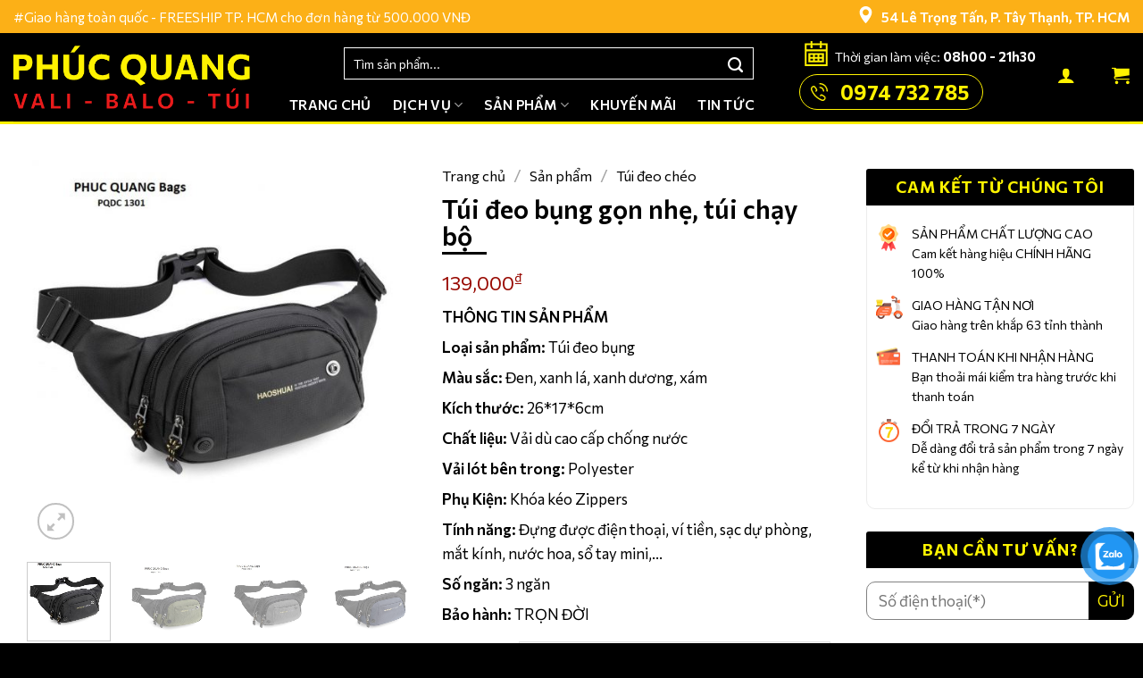

--- FILE ---
content_type: text/html; charset=UTF-8
request_url: https://phucquangbags.com/san-pham/tui-deo-bung-gon-nhe-tui-chay-bo
body_size: 39293
content:
<!DOCTYPE html>
<!--[if IE 9 ]> <html lang="vi" prefix="og: https://ogp.me/ns#" class="ie9 loading-site no-js"> <![endif]-->
<!--[if IE 8 ]> <html lang="vi" prefix="og: https://ogp.me/ns#" class="ie8 loading-site no-js"> <![endif]-->
<!--[if (gte IE 9)|!(IE)]><!--><html lang="vi" prefix="og: https://ogp.me/ns#" class="loading-site no-js"> <!--<![endif]-->
<head>
	<meta charset="UTF-8" />
	<meta name="viewport" content="width=device-width, initial-scale=1.0, maximum-scale=1.0, user-scalable=no" />

	<link rel="profile" href="http://gmpg.org/xfn/11" />
	<link rel="pingback" href="https://phucquangbags.com/xmlrpc.php" />
	<script>(function(html){html.className = html.className.replace(/\bno-js\b/,'js')})(document.documentElement);</script>
<link rel="canonical" href="https://phucquangbags.com/san-pham/tui-deo-bung-gon-nhe-tui-chay-bo" />
<meta property="og:url" content="https://phucquangbags.com/san-pham/tui-deo-bung-gon-nhe-tui-chay-bo" /><meta name="twitter:card" content="summary" />
<!-- Search Engine Optimization by Rank Math PRO - https://s.rankmath.com/home -->
<title>Túi đeo bụng gọn nhẹ, túi chạy bộ - Phúc Quang</title>
<meta name="description" content="THÔNG TIN SẢN PHẨM Loại sản phẩm: Túi đeo bụng Màu sắc: Đen, xanh lá, xanh dương, xám Kích thước: 26*17*6cm Chất liệu: Vải dù cao cấp chống nước Vải lót bên trong: Polyester Phụ Kiện: Khóa kéo Zippers Tính năng: Đựng được điện thoại, ví tiền, sạc dự phòng, mắt kính, nước hoa, sổ tay mini,… Số ngăn: 3 ngăn Bảo hành: TRỌN ĐỜI"/>
<meta name="robots" content="follow, index, max-snippet:-1, max-video-preview:-1, max-image-preview:large"/>
<link rel="canonical" href="https://phucquangbags.com/san-pham/tui-deo-bung-gon-nhe-tui-chay-bo" />
<meta property="og:locale" content="vi_VN" />
<meta property="og:type" content="product" />
<meta property="og:title" content="Túi đeo bụng gọn nhẹ, túi chạy bộ - Phúc Quang" />
<meta property="og:description" content="THÔNG TIN SẢN PHẨM Loại sản phẩm: Túi đeo bụng Màu sắc: Đen, xanh lá, xanh dương, xám Kích thước: 26*17*6cm Chất liệu: Vải dù cao cấp chống nước Vải lót bên trong: Polyester Phụ Kiện: Khóa kéo Zippers Tính năng: Đựng được điện thoại, ví tiền, sạc dự phòng, mắt kính, nước hoa, sổ tay mini,… Số ngăn: 3 ngăn Bảo hành: TRỌN ĐỜI" />
<meta property="og:url" content="https://phucquangbags.com/san-pham/tui-deo-bung-gon-nhe-tui-chay-bo" />
<meta property="og:site_name" content="Phúc Quang Bags" />
<meta property="og:updated_time" content="2023-06-21T18:33:03+07:00" />
<meta property="og:image" content="https://phucquangbags.com/wp-content/uploads/2023/06/tui-deo-bung-gon-nhe-vai-co-giana.jpg" />
<meta property="og:image:secure_url" content="https://phucquangbags.com/wp-content/uploads/2023/06/tui-deo-bung-gon-nhe-vai-co-giana.jpg" />
<meta property="og:image:width" content="800" />
<meta property="og:image:height" content="800" />
<meta property="og:image:alt" content="Túi đeo bụng" />
<meta property="og:image:type" content="image/jpeg" />
<meta property="product:availability" content="instock" />
<meta property="product:retailer_item_id" content="PQDC 1301" />
<meta name="twitter:card" content="summary_large_image" />
<meta name="twitter:title" content="Túi đeo bụng gọn nhẹ, túi chạy bộ - Phúc Quang" />
<meta name="twitter:description" content="THÔNG TIN SẢN PHẨM Loại sản phẩm: Túi đeo bụng Màu sắc: Đen, xanh lá, xanh dương, xám Kích thước: 26*17*6cm Chất liệu: Vải dù cao cấp chống nước Vải lót bên trong: Polyester Phụ Kiện: Khóa kéo Zippers Tính năng: Đựng được điện thoại, ví tiền, sạc dự phòng, mắt kính, nước hoa, sổ tay mini,… Số ngăn: 3 ngăn Bảo hành: TRỌN ĐỜI" />
<meta name="twitter:image" content="https://phucquangbags.com/wp-content/uploads/2023/06/tui-deo-bung-gon-nhe-vai-co-giana.jpg" />
<meta name="twitter:label1" content="Price" />
<meta name="twitter:data1" content="139,000&#8363;" />
<meta name="twitter:label2" content="Availability" />
<meta name="twitter:data2" content="In stock" />
<script type="application/ld+json" class="rank-math-schema-pro">{"@context":"https://schema.org","@graph":[{"@type":"Place","@id":"https://phucquangbags.com/#place","address":{"@type":"PostalAddress","streetAddress":"1073 C\u00e1ch M\u1ea1ng Th\u00e1ng 8","addressLocality":"Ph\u01b0\u1eddng 4","addressRegion":"Qu\u1eadn T\u00e2n B\u00ecnh","postalCode":"72517","addressCountry":"Vi\u1ec7t Nam"}},{"@type":"Organization","@id":"https://phucquangbags.com/#organization","name":"Ph\u00fac Quang Bags","url":"https://phucquangbags.com","sameAs":["https://www.facebook.com/profile.php?id=100088885479798"],"address":{"@type":"PostalAddress","streetAddress":"1073 C\u00e1ch M\u1ea1ng Th\u00e1ng 8","addressLocality":"Ph\u01b0\u1eddng 4","addressRegion":"Qu\u1eadn T\u00e2n B\u00ecnh","postalCode":"72517","addressCountry":"Vi\u1ec7t Nam"},"logo":{"@type":"ImageObject","@id":"https://phucquangbags.com/#logo","url":"https://phucquangbags.com/wp-content/uploads/2023/03/logo-phuc-quang.png","contentUrl":"https://phucquangbags.com/wp-content/uploads/2023/03/logo-phuc-quang.png","caption":"Ph\u00fac Quang Bags","inLanguage":"vi","width":"498","height":"123"},"contactPoint":[{"@type":"ContactPoint","telephone":"0982 967 000","contactType":"customer support"}],"location":{"@id":"https://phucquangbags.com/#place"}},{"@type":"WebSite","@id":"https://phucquangbags.com/#website","url":"https://phucquangbags.com","name":"Ph\u00fac Quang Bags","alternateName":"Chuy\u00ean mua b\u00e1n s\u1ea3n xu\u1ea5t Balo - Vali - T\u00fai s\u00e1ch","publisher":{"@id":"https://phucquangbags.com/#organization"},"inLanguage":"vi"},{"@type":"ImageObject","@id":"https://phucquangbags.com/wp-content/uploads/2023/06/tui-deo-bung-gon-nhe-vai-co-giana.jpg","url":"https://phucquangbags.com/wp-content/uploads/2023/06/tui-deo-bung-gon-nhe-vai-co-giana.jpg","width":"800","height":"800","caption":"T\u00fai \u0111eo b\u1ee5ng","inLanguage":"vi"},{"@type":"BreadcrumbList","@id":"https://phucquangbags.com/san-pham/tui-deo-bung-gon-nhe-tui-chay-bo#breadcrumb","itemListElement":[{"@type":"ListItem","position":"1","item":{"@id":"https://phucquangbags.com","name":"Trang ch\u1ee7"}},{"@type":"ListItem","position":"2","item":{"@id":"https://phucquangbags.com/san-pham","name":"S\u1ea3n ph\u1ea9m"}},{"@type":"ListItem","position":"3","item":{"@id":"https://phucquangbags.com/san-pham/tui-deo-bung-gon-nhe-tui-chay-bo","name":"T\u00fai \u0111eo b\u1ee5ng g\u1ecdn nh\u1eb9, t\u00fai ch\u1ea1y b\u1ed9"}}]},{"@type":"ItemPage","@id":"https://phucquangbags.com/san-pham/tui-deo-bung-gon-nhe-tui-chay-bo#webpage","url":"https://phucquangbags.com/san-pham/tui-deo-bung-gon-nhe-tui-chay-bo","name":"T\u00fai \u0111eo b\u1ee5ng g\u1ecdn nh\u1eb9, t\u00fai ch\u1ea1y b\u1ed9 - Ph\u00fac Quang","datePublished":"2023-06-21T18:22:40+07:00","dateModified":"2023-06-21T18:33:03+07:00","isPartOf":{"@id":"https://phucquangbags.com/#website"},"primaryImageOfPage":{"@id":"https://phucquangbags.com/wp-content/uploads/2023/06/tui-deo-bung-gon-nhe-vai-co-giana.jpg"},"inLanguage":"vi","breadcrumb":{"@id":"https://phucquangbags.com/san-pham/tui-deo-bung-gon-nhe-tui-chay-bo#breadcrumb"}},{"@type":"Product","name":"T\u00fai \u0111eo b\u1ee5ng g\u1ecdn nh\u1eb9, t\u00fai ch\u1ea1y b\u1ed9 - Ph\u00fac Quang","description":"TH\u00d4NG TIN S\u1ea2N PH\u1ea8M Lo\u1ea1i s\u1ea3n ph\u1ea9m:\u00a0T\u00fai \u0111eo b\u1ee5ng M\u00e0u s\u1eafc:\u00a0\u0110en, xanh l\u00e1, xanh d\u01b0\u01a1ng, x\u00e1m K\u00edch th\u01b0\u1edbc:\u00a026*17*6cm Ch\u1ea5t li\u1ec7u:\u00a0V\u1ea3i d\u00f9 cao c\u1ea5p ch\u1ed1ng n\u01b0\u1edbc V\u1ea3i l\u00f3t b\u00ean trong:\u00a0Polyester Ph\u1ee5 Ki\u1ec7n:\u00a0Kh\u00f3a k\u00e9o Zippers T\u00ednh n\u0103ng:\u00a0\u0110\u1ef1ng \u0111\u01b0\u1ee3c \u0111i\u1ec7n tho\u1ea1i, v\u00ed ti\u1ec1n, s\u1ea1c d\u1ef1 ph\u00f2ng, m\u1eaft k\u00ednh, n\u01b0\u1edbc hoa, s\u1ed5 tay mini,\u2026 S\u1ed1 ng\u0103n:\u00a03 ng\u0103n B\u1ea3o h\u00e0nh:\u00a0TR\u1eccN \u0110\u1edcI","sku":"PQDC 1301","category":"T\u00fai \u0111eo ch\u00e9o","mainEntityOfPage":{"@id":"https://phucquangbags.com/san-pham/tui-deo-bung-gon-nhe-tui-chay-bo#webpage"},"height":{"@type":"QuantitativeValue","unitCode":"CMT"},"width":{"@type":"QuantitativeValue","unitCode":"CMT"},"depth":{"@type":"QuantitativeValue","unitCode":"CMT"},"offers":{"@type":"Offer","price":"139000","priceValidUntil":"2027-12-31","priceCurrency":"VND","availability":"http://schema.org/InStock","seller":{"@type":"Organization","@id":"https://phucquangbags.com/","name":"Ph\u00fac Quang Bags","url":"https://phucquangbags.com","logo":"https://phucquangbags.com/wp-content/uploads/2023/03/logo-phuc-quang.png"},"url":"https://phucquangbags.com/san-pham/tui-deo-bung-gon-nhe-tui-chay-bo"},"@id":"https://phucquangbags.com/san-pham/tui-deo-bung-gon-nhe-tui-chay-bo#richSnippet","image":{"@id":"https://phucquangbags.com/wp-content/uploads/2023/06/tui-deo-bung-gon-nhe-vai-co-giana.jpg"}}]}</script>
<!-- /Rank Math WordPress SEO plugin -->

<link rel='dns-prefetch' href='//cdn.jsdelivr.net' />
<link rel="alternate" type="application/rss+xml" title="Dòng thông tin Phúc Quang &raquo;" href="https://phucquangbags.com/feed" />
<link rel="alternate" type="application/rss+xml" title="Dòng phản hồi Phúc Quang &raquo;" href="https://phucquangbags.com/comments/feed" />
<script type="text/javascript">
window._wpemojiSettings = {"baseUrl":"https:\/\/s.w.org\/images\/core\/emoji\/14.0.0\/72x72\/","ext":".png","svgUrl":"https:\/\/s.w.org\/images\/core\/emoji\/14.0.0\/svg\/","svgExt":".svg","source":{"concatemoji":"https:\/\/phucquangbags.com\/wp-includes\/js\/wp-emoji-release.min.js?ver=6.1.1"}};
/*! This file is auto-generated */
!function(e,a,t){var n,r,o,i=a.createElement("canvas"),p=i.getContext&&i.getContext("2d");function s(e,t){var a=String.fromCharCode,e=(p.clearRect(0,0,i.width,i.height),p.fillText(a.apply(this,e),0,0),i.toDataURL());return p.clearRect(0,0,i.width,i.height),p.fillText(a.apply(this,t),0,0),e===i.toDataURL()}function c(e){var t=a.createElement("script");t.src=e,t.defer=t.type="text/javascript",a.getElementsByTagName("head")[0].appendChild(t)}for(o=Array("flag","emoji"),t.supports={everything:!0,everythingExceptFlag:!0},r=0;r<o.length;r++)t.supports[o[r]]=function(e){if(p&&p.fillText)switch(p.textBaseline="top",p.font="600 32px Arial",e){case"flag":return s([127987,65039,8205,9895,65039],[127987,65039,8203,9895,65039])?!1:!s([55356,56826,55356,56819],[55356,56826,8203,55356,56819])&&!s([55356,57332,56128,56423,56128,56418,56128,56421,56128,56430,56128,56423,56128,56447],[55356,57332,8203,56128,56423,8203,56128,56418,8203,56128,56421,8203,56128,56430,8203,56128,56423,8203,56128,56447]);case"emoji":return!s([129777,127995,8205,129778,127999],[129777,127995,8203,129778,127999])}return!1}(o[r]),t.supports.everything=t.supports.everything&&t.supports[o[r]],"flag"!==o[r]&&(t.supports.everythingExceptFlag=t.supports.everythingExceptFlag&&t.supports[o[r]]);t.supports.everythingExceptFlag=t.supports.everythingExceptFlag&&!t.supports.flag,t.DOMReady=!1,t.readyCallback=function(){t.DOMReady=!0},t.supports.everything||(n=function(){t.readyCallback()},a.addEventListener?(a.addEventListener("DOMContentLoaded",n,!1),e.addEventListener("load",n,!1)):(e.attachEvent("onload",n),a.attachEvent("onreadystatechange",function(){"complete"===a.readyState&&t.readyCallback()})),(e=t.source||{}).concatemoji?c(e.concatemoji):e.wpemoji&&e.twemoji&&(c(e.twemoji),c(e.wpemoji)))}(window,document,window._wpemojiSettings);
</script>
<style type="text/css">
img.wp-smiley,
img.emoji {
	display: inline !important;
	border: none !important;
	box-shadow: none !important;
	height: 1em !important;
	width: 1em !important;
	margin: 0 0.07em !important;
	vertical-align: -0.1em !important;
	background: none !important;
	padding: 0 !important;
}
</style>
	<link rel='stylesheet' id='wp-block-library-css' href='https://phucquangbags.com/wp-includes/css/dist/block-library/style.min.css?ver=6.1.1' type='text/css' media='all' />
<link rel='stylesheet' id='wc-blocks-vendors-style-css' href='https://phucquangbags.com/wp-content/plugins/woocommerce/packages/woocommerce-blocks/build/wc-blocks-vendors-style.css?ver=9.8.4' type='text/css' media='all' />
<link rel='stylesheet' id='wc-blocks-style-css' href='https://phucquangbags.com/wp-content/plugins/woocommerce/packages/woocommerce-blocks/build/wc-blocks-style.css?ver=9.8.4' type='text/css' media='all' />
<link rel='stylesheet' id='classic-theme-styles-css' href='https://phucquangbags.com/wp-includes/css/classic-themes.min.css?ver=1' type='text/css' media='all' />
<style id='global-styles-inline-css' type='text/css'>
body{--wp--preset--color--black: #000000;--wp--preset--color--cyan-bluish-gray: #abb8c3;--wp--preset--color--white: #ffffff;--wp--preset--color--pale-pink: #f78da7;--wp--preset--color--vivid-red: #cf2e2e;--wp--preset--color--luminous-vivid-orange: #ff6900;--wp--preset--color--luminous-vivid-amber: #fcb900;--wp--preset--color--light-green-cyan: #7bdcb5;--wp--preset--color--vivid-green-cyan: #00d084;--wp--preset--color--pale-cyan-blue: #8ed1fc;--wp--preset--color--vivid-cyan-blue: #0693e3;--wp--preset--color--vivid-purple: #9b51e0;--wp--preset--gradient--vivid-cyan-blue-to-vivid-purple: linear-gradient(135deg,rgba(6,147,227,1) 0%,rgb(155,81,224) 100%);--wp--preset--gradient--light-green-cyan-to-vivid-green-cyan: linear-gradient(135deg,rgb(122,220,180) 0%,rgb(0,208,130) 100%);--wp--preset--gradient--luminous-vivid-amber-to-luminous-vivid-orange: linear-gradient(135deg,rgba(252,185,0,1) 0%,rgba(255,105,0,1) 100%);--wp--preset--gradient--luminous-vivid-orange-to-vivid-red: linear-gradient(135deg,rgba(255,105,0,1) 0%,rgb(207,46,46) 100%);--wp--preset--gradient--very-light-gray-to-cyan-bluish-gray: linear-gradient(135deg,rgb(238,238,238) 0%,rgb(169,184,195) 100%);--wp--preset--gradient--cool-to-warm-spectrum: linear-gradient(135deg,rgb(74,234,220) 0%,rgb(151,120,209) 20%,rgb(207,42,186) 40%,rgb(238,44,130) 60%,rgb(251,105,98) 80%,rgb(254,248,76) 100%);--wp--preset--gradient--blush-light-purple: linear-gradient(135deg,rgb(255,206,236) 0%,rgb(152,150,240) 100%);--wp--preset--gradient--blush-bordeaux: linear-gradient(135deg,rgb(254,205,165) 0%,rgb(254,45,45) 50%,rgb(107,0,62) 100%);--wp--preset--gradient--luminous-dusk: linear-gradient(135deg,rgb(255,203,112) 0%,rgb(199,81,192) 50%,rgb(65,88,208) 100%);--wp--preset--gradient--pale-ocean: linear-gradient(135deg,rgb(255,245,203) 0%,rgb(182,227,212) 50%,rgb(51,167,181) 100%);--wp--preset--gradient--electric-grass: linear-gradient(135deg,rgb(202,248,128) 0%,rgb(113,206,126) 100%);--wp--preset--gradient--midnight: linear-gradient(135deg,rgb(2,3,129) 0%,rgb(40,116,252) 100%);--wp--preset--duotone--dark-grayscale: url('#wp-duotone-dark-grayscale');--wp--preset--duotone--grayscale: url('#wp-duotone-grayscale');--wp--preset--duotone--purple-yellow: url('#wp-duotone-purple-yellow');--wp--preset--duotone--blue-red: url('#wp-duotone-blue-red');--wp--preset--duotone--midnight: url('#wp-duotone-midnight');--wp--preset--duotone--magenta-yellow: url('#wp-duotone-magenta-yellow');--wp--preset--duotone--purple-green: url('#wp-duotone-purple-green');--wp--preset--duotone--blue-orange: url('#wp-duotone-blue-orange');--wp--preset--font-size--small: 13px;--wp--preset--font-size--medium: 20px;--wp--preset--font-size--large: 36px;--wp--preset--font-size--x-large: 42px;--wp--preset--spacing--20: 0.44rem;--wp--preset--spacing--30: 0.67rem;--wp--preset--spacing--40: 1rem;--wp--preset--spacing--50: 1.5rem;--wp--preset--spacing--60: 2.25rem;--wp--preset--spacing--70: 3.38rem;--wp--preset--spacing--80: 5.06rem;}:where(.is-layout-flex){gap: 0.5em;}body .is-layout-flow > .alignleft{float: left;margin-inline-start: 0;margin-inline-end: 2em;}body .is-layout-flow > .alignright{float: right;margin-inline-start: 2em;margin-inline-end: 0;}body .is-layout-flow > .aligncenter{margin-left: auto !important;margin-right: auto !important;}body .is-layout-constrained > .alignleft{float: left;margin-inline-start: 0;margin-inline-end: 2em;}body .is-layout-constrained > .alignright{float: right;margin-inline-start: 2em;margin-inline-end: 0;}body .is-layout-constrained > .aligncenter{margin-left: auto !important;margin-right: auto !important;}body .is-layout-constrained > :where(:not(.alignleft):not(.alignright):not(.alignfull)){max-width: var(--wp--style--global--content-size);margin-left: auto !important;margin-right: auto !important;}body .is-layout-constrained > .alignwide{max-width: var(--wp--style--global--wide-size);}body .is-layout-flex{display: flex;}body .is-layout-flex{flex-wrap: wrap;align-items: center;}body .is-layout-flex > *{margin: 0;}:where(.wp-block-columns.is-layout-flex){gap: 2em;}.has-black-color{color: var(--wp--preset--color--black) !important;}.has-cyan-bluish-gray-color{color: var(--wp--preset--color--cyan-bluish-gray) !important;}.has-white-color{color: var(--wp--preset--color--white) !important;}.has-pale-pink-color{color: var(--wp--preset--color--pale-pink) !important;}.has-vivid-red-color{color: var(--wp--preset--color--vivid-red) !important;}.has-luminous-vivid-orange-color{color: var(--wp--preset--color--luminous-vivid-orange) !important;}.has-luminous-vivid-amber-color{color: var(--wp--preset--color--luminous-vivid-amber) !important;}.has-light-green-cyan-color{color: var(--wp--preset--color--light-green-cyan) !important;}.has-vivid-green-cyan-color{color: var(--wp--preset--color--vivid-green-cyan) !important;}.has-pale-cyan-blue-color{color: var(--wp--preset--color--pale-cyan-blue) !important;}.has-vivid-cyan-blue-color{color: var(--wp--preset--color--vivid-cyan-blue) !important;}.has-vivid-purple-color{color: var(--wp--preset--color--vivid-purple) !important;}.has-black-background-color{background-color: var(--wp--preset--color--black) !important;}.has-cyan-bluish-gray-background-color{background-color: var(--wp--preset--color--cyan-bluish-gray) !important;}.has-white-background-color{background-color: var(--wp--preset--color--white) !important;}.has-pale-pink-background-color{background-color: var(--wp--preset--color--pale-pink) !important;}.has-vivid-red-background-color{background-color: var(--wp--preset--color--vivid-red) !important;}.has-luminous-vivid-orange-background-color{background-color: var(--wp--preset--color--luminous-vivid-orange) !important;}.has-luminous-vivid-amber-background-color{background-color: var(--wp--preset--color--luminous-vivid-amber) !important;}.has-light-green-cyan-background-color{background-color: var(--wp--preset--color--light-green-cyan) !important;}.has-vivid-green-cyan-background-color{background-color: var(--wp--preset--color--vivid-green-cyan) !important;}.has-pale-cyan-blue-background-color{background-color: var(--wp--preset--color--pale-cyan-blue) !important;}.has-vivid-cyan-blue-background-color{background-color: var(--wp--preset--color--vivid-cyan-blue) !important;}.has-vivid-purple-background-color{background-color: var(--wp--preset--color--vivid-purple) !important;}.has-black-border-color{border-color: var(--wp--preset--color--black) !important;}.has-cyan-bluish-gray-border-color{border-color: var(--wp--preset--color--cyan-bluish-gray) !important;}.has-white-border-color{border-color: var(--wp--preset--color--white) !important;}.has-pale-pink-border-color{border-color: var(--wp--preset--color--pale-pink) !important;}.has-vivid-red-border-color{border-color: var(--wp--preset--color--vivid-red) !important;}.has-luminous-vivid-orange-border-color{border-color: var(--wp--preset--color--luminous-vivid-orange) !important;}.has-luminous-vivid-amber-border-color{border-color: var(--wp--preset--color--luminous-vivid-amber) !important;}.has-light-green-cyan-border-color{border-color: var(--wp--preset--color--light-green-cyan) !important;}.has-vivid-green-cyan-border-color{border-color: var(--wp--preset--color--vivid-green-cyan) !important;}.has-pale-cyan-blue-border-color{border-color: var(--wp--preset--color--pale-cyan-blue) !important;}.has-vivid-cyan-blue-border-color{border-color: var(--wp--preset--color--vivid-cyan-blue) !important;}.has-vivid-purple-border-color{border-color: var(--wp--preset--color--vivid-purple) !important;}.has-vivid-cyan-blue-to-vivid-purple-gradient-background{background: var(--wp--preset--gradient--vivid-cyan-blue-to-vivid-purple) !important;}.has-light-green-cyan-to-vivid-green-cyan-gradient-background{background: var(--wp--preset--gradient--light-green-cyan-to-vivid-green-cyan) !important;}.has-luminous-vivid-amber-to-luminous-vivid-orange-gradient-background{background: var(--wp--preset--gradient--luminous-vivid-amber-to-luminous-vivid-orange) !important;}.has-luminous-vivid-orange-to-vivid-red-gradient-background{background: var(--wp--preset--gradient--luminous-vivid-orange-to-vivid-red) !important;}.has-very-light-gray-to-cyan-bluish-gray-gradient-background{background: var(--wp--preset--gradient--very-light-gray-to-cyan-bluish-gray) !important;}.has-cool-to-warm-spectrum-gradient-background{background: var(--wp--preset--gradient--cool-to-warm-spectrum) !important;}.has-blush-light-purple-gradient-background{background: var(--wp--preset--gradient--blush-light-purple) !important;}.has-blush-bordeaux-gradient-background{background: var(--wp--preset--gradient--blush-bordeaux) !important;}.has-luminous-dusk-gradient-background{background: var(--wp--preset--gradient--luminous-dusk) !important;}.has-pale-ocean-gradient-background{background: var(--wp--preset--gradient--pale-ocean) !important;}.has-electric-grass-gradient-background{background: var(--wp--preset--gradient--electric-grass) !important;}.has-midnight-gradient-background{background: var(--wp--preset--gradient--midnight) !important;}.has-small-font-size{font-size: var(--wp--preset--font-size--small) !important;}.has-medium-font-size{font-size: var(--wp--preset--font-size--medium) !important;}.has-large-font-size{font-size: var(--wp--preset--font-size--large) !important;}.has-x-large-font-size{font-size: var(--wp--preset--font-size--x-large) !important;}
.wp-block-navigation a:where(:not(.wp-element-button)){color: inherit;}
:where(.wp-block-columns.is-layout-flex){gap: 2em;}
.wp-block-pullquote{font-size: 1.5em;line-height: 1.6;}
</style>
<link rel='stylesheet' id='kk-star-ratings-css' href='https://phucquangbags.com/wp-content/plugins/kk-star-ratings/src/core/public/css/kk-star-ratings.min.css?ver=5.4.8' type='text/css' media='all' />
<link rel='stylesheet' id='contact-form-7-css' href='https://phucquangbags.com/wp-content/plugins/contact-form-7/includes/css/styles.css?ver=5.7.5.1' type='text/css' media='all' />
<link rel='stylesheet' id='wpsm_ac-font-awesome-front-css' href='https://phucquangbags.com/wp-content/plugins/responsive-accordion-and-collapse/css/font-awesome/css/font-awesome.min.css?ver=6.1.1' type='text/css' media='all' />
<link rel='stylesheet' id='wpsm_ac_bootstrap-front-css' href='https://phucquangbags.com/wp-content/plugins/responsive-accordion-and-collapse/css/bootstrap-front.css?ver=6.1.1' type='text/css' media='all' />
<link rel='stylesheet' id='photoswipe-css' href='https://phucquangbags.com/wp-content/plugins/woocommerce/assets/css/photoswipe/photoswipe.min.css?ver=7.6.0' type='text/css' media='all' />
<link rel='stylesheet' id='photoswipe-default-skin-css' href='https://phucquangbags.com/wp-content/plugins/woocommerce/assets/css/photoswipe/default-skin/default-skin.min.css?ver=7.6.0' type='text/css' media='all' />
<style id='woocommerce-inline-inline-css' type='text/css'>
.woocommerce form .form-row .required { visibility: visible; }
</style>
<link rel='stylesheet' id='flatsome-icons-css' href='https://phucquangbags.com/wp-content/themes/flatsome/assets/css/fl-icons.css?ver=3.3' type='text/css' media='all' />
<link rel='stylesheet' id='slick-css' href='//cdn.jsdelivr.net/npm/slick-carousel@1.8.1/slick/slick.css?ver=6.1.1' type='text/css' media='screen' />
<link rel='stylesheet' id='flatsome-main-css' href='https://phucquangbags.com/wp-content/themes/flatsome/assets/css/flatsome.css?ver=3.6.1' type='text/css' media='all' />
<link rel='stylesheet' id='flatsome-shop-css' href='https://phucquangbags.com/wp-content/themes/flatsome/assets/css/flatsome-shop.css?ver=3.6.1' type='text/css' media='all' />
<link rel='stylesheet' id='flatsome-style-css' href='https://phucquangbags.com/wp-content/themes/flatsome/style.css?ver=3.6.1' type='text/css' media='all' />
<script type='text/javascript' src='https://phucquangbags.com/wp-includes/js/jquery/jquery.min.js?ver=3.6.1' id='jquery-core-js'></script>
<script type='text/javascript' src='https://phucquangbags.com/wp-includes/js/jquery/jquery-migrate.min.js?ver=3.3.2' id='jquery-migrate-js'></script>
<link rel="https://api.w.org/" href="https://phucquangbags.com/wp-json/" /><link rel="alternate" type="application/json" href="https://phucquangbags.com/wp-json/wp/v3/product/6548" /><link rel="EditURI" type="application/rsd+xml" title="RSD" href="https://phucquangbags.com/xmlrpc.php?rsd" />
<link rel="wlwmanifest" type="application/wlwmanifest+xml" href="https://phucquangbags.com/wp-includes/wlwmanifest.xml" />
<meta name="generator" content="WordPress 6.1.1" />
<link rel='shortlink' href='https://phucquangbags.com/?p=6548' />
<link rel="alternate" type="application/json+oembed" href="https://phucquangbags.com/wp-json/oembed/1.0/embed?url=https%3A%2F%2Fphucquangbags.com%2Fsan-pham%2Ftui-deo-bung-gon-nhe-tui-chay-bo" />
<link rel="alternate" type="text/xml+oembed" href="https://phucquangbags.com/wp-json/oembed/1.0/embed?url=https%3A%2F%2Fphucquangbags.com%2Fsan-pham%2Ftui-deo-bung-gon-nhe-tui-chay-bo&#038;format=xml" />
<style>.bg{opacity: 0; transition: opacity 1s; -webkit-transition: opacity 1s;} .bg-loaded{opacity: 1;}</style><!--[if IE]><link rel="stylesheet" type="text/css" href="https://phucquangbags.com/wp-content/themes/flatsome/assets/css/ie-fallback.css"><script src="//cdnjs.cloudflare.com/ajax/libs/html5shiv/3.6.1/html5shiv.js"></script><script>var head = document.getElementsByTagName('head')[0],style = document.createElement('style');style.type = 'text/css';style.styleSheet.cssText = ':before,:after{content:none !important';head.appendChild(style);setTimeout(function(){head.removeChild(style);}, 0);</script><script src="https://phucquangbags.com/wp-content/themes/flatsome/assets/libs/ie-flexibility.js"></script><![endif]-->	<noscript><style>.woocommerce-product-gallery{ opacity: 1 !important; }</style></noscript>
	<link rel="icon" href="https://phucquangbags.com/wp-content/uploads/2023/03/favico-100x100.png" sizes="32x32" />
<link rel="icon" href="https://phucquangbags.com/wp-content/uploads/2023/03/favico-280x210.png" sizes="192x192" />
<link rel="apple-touch-icon" href="https://phucquangbags.com/wp-content/uploads/2023/03/favico-280x210.png" />
<meta name="msapplication-TileImage" content="https://phucquangbags.com/wp-content/uploads/2023/03/favico-280x210.png" />
<style id="custom-css" type="text/css">:root {--primary-color: #fcb017;}/* Site Width */.header-main{height: 102px}#logo img{max-height: 102px}#logo{width:265px;}.stuck #logo img{padding:5px 0;}.header-bottom{min-height: 43px}.header-top{min-height: 37px}.transparent .header-main{height: 30px}.transparent #logo img{max-height: 30px}.has-transparent + .page-title:first-of-type,.has-transparent + #main > .page-title,.has-transparent + #main > div > .page-title,.has-transparent + #main .page-header-wrapper:first-of-type .page-title{padding-top: 60px;}.header.show-on-scroll,.stuck .header-main{height:60px!important}.stuck #logo img{max-height: 60px!important}.search-form{ width: 86%;}.header-bg-color, .header-wrapper {background-color: rgba(255,255,255,0.9)}.header-bottom {background-color: #424242}.header-main .nav > li > a{line-height: 16px }@media (max-width: 549px) {.header-main{height: 70px}#logo img{max-height: 70px}}.header-top{background-color:#fcb017!important;}/* Color */.accordion-title.active, .has-icon-bg .icon .icon-inner,.logo a, .primary.is-underline, .primary.is-link, .badge-outline .badge-inner, .nav-outline > li.active> a,.nav-outline >li.active > a, .cart-icon strong,[data-color='primary'], .is-outline.primary{color: #fcb017;}/* Color !important */[data-text-color="primary"]{color: #fcb017!important;}/* Background */.scroll-to-bullets a,.featured-title, .label-new.menu-item > a:after, .nav-pagination > li > .current,.nav-pagination > li > span:hover,.nav-pagination > li > a:hover,.has-hover:hover .badge-outline .badge-inner,button[type="submit"], .button.wc-forward:not(.checkout):not(.checkout-button), .button.submit-button, .button.primary:not(.is-outline),.featured-table .title,.is-outline:hover, .has-icon:hover .icon-label,.nav-dropdown-bold .nav-column li > a:hover, .nav-dropdown.nav-dropdown-bold > li > a:hover, .nav-dropdown-bold.dark .nav-column li > a:hover, .nav-dropdown.nav-dropdown-bold.dark > li > a:hover, .is-outline:hover, .tagcloud a:hover,.grid-tools a, input[type='submit']:not(.is-form), .box-badge:hover .box-text, input.button.alt,.nav-box > li > a:hover,.nav-box > li.active > a,.nav-pills > li.active > a ,.current-dropdown .cart-icon strong, .cart-icon:hover strong, .nav-line-bottom > li > a:before, .nav-line-grow > li > a:before, .nav-line > li > a:before,.banner, .header-top, .slider-nav-circle .flickity-prev-next-button:hover svg, .slider-nav-circle .flickity-prev-next-button:hover .arrow, .primary.is-outline:hover, .button.primary:not(.is-outline), input[type='submit'].primary, input[type='submit'].primary, input[type='reset'].button, input[type='button'].primary, .badge-inner{background-color: #fcb017;}/* Border */.nav-vertical.nav-tabs > li.active > a,.scroll-to-bullets a.active,.nav-pagination > li > .current,.nav-pagination > li > span:hover,.nav-pagination > li > a:hover,.has-hover:hover .badge-outline .badge-inner,.accordion-title.active,.featured-table,.is-outline:hover, .tagcloud a:hover,blockquote, .has-border, .cart-icon strong:after,.cart-icon strong,.blockUI:before, .processing:before,.loading-spin, .slider-nav-circle .flickity-prev-next-button:hover svg, .slider-nav-circle .flickity-prev-next-button:hover .arrow, .primary.is-outline:hover{border-color: #fcb017}.nav-tabs > li.active > a{border-top-color: #fcb017}.widget_shopping_cart_content .blockUI.blockOverlay:before { border-left-color: #fcb017 }.woocommerce-checkout-review-order .blockUI.blockOverlay:before { border-left-color: #fcb017 }/* Fill */.slider .flickity-prev-next-button:hover svg,.slider .flickity-prev-next-button:hover .arrow{fill: #fcb017;}/* Background Color */[data-icon-label]:after, .secondary.is-underline:hover,.secondary.is-outline:hover,.icon-label,.button.secondary:not(.is-outline),.button.alt:not(.is-outline), .badge-inner.on-sale, .button.checkout, .single_add_to_cart_button{ background-color:#fcb017; }/* Color */.secondary.is-underline,.secondary.is-link, .secondary.is-outline,.stars a.active, .star-rating:before, .woocommerce-page .star-rating:before,.star-rating span:before, .color-secondary{color: #fcb017}/* Color !important */[data-text-color="secondary"]{color: #fcb017!important;}/* Border */.secondary.is-outline:hover{border-color:#fcb017}body{font-size: 106%;}@media screen and (max-width: 549px){body{font-size: 106%;}}body{font-family:"Georgia,Times,&quot;Times New Roman&quot;,serif", sans-serif}body{font-weight: 0}body{color: #000000}.nav > li > a {font-family:"Georgia,Times,&quot;Times New Roman&quot;,serif", sans-serif;}.nav > li > a {font-weight: 700;}h1,h2,h3,h4,h5,h6,.heading-font, .off-canvas-center .nav-sidebar.nav-vertical > li > a{font-family: "Georgia,Times,&quot;Times New Roman&quot;,serif", sans-serif;}h1,h2,h3,h4,h5,h6,.heading-font,.banner h1,.banner h2{font-weight: 700;}h1,h2,h3,h4,h5,h6,.heading-font{color: #000000;}.alt-font{font-family: "Georgia,Times,&quot;Times New Roman&quot;,serif", sans-serif;}.alt-font{font-weight: 0!important;}a{color: #fcb017;}a:hover{color: #fcb017;}.tagcloud a:hover{border-color: #fcb017;background-color: #fcb017;}.products.has-equal-box-heights .box-image {padding-top: 115%;}.shop-page-title.featured-title .title-bg{ background-image: url(https://phucquangbags.com/wp-content/uploads/2023/06/tui-deo-bung-gon-nhe-vai-co-giana.jpg)!important;}@media screen and (min-width: 550px){.products .box-vertical .box-image{min-width: 510px!important;width: 510px!important;}}.footer-1{background-color: #000000}.footer-2{background-color: #000000}.absolute-footer, html{background-color: #000000}/* Custom CSS */.sec-produce .section-title-bold-center span{background:#000; color:#fff !important;}.label-new.menu-item > a:after{content:"New";}.label-hot.menu-item > a:after{content:"Hot";}.label-sale.menu-item > a:after{content:"Sale";}.label-popular.menu-item > a:after{content:"Popular";}</style>	<meta name="google-site-verification" content="Be0flV6yXLFetSDb9OCuVwn6Zyy6pCLOh3y8mZNBS7M" />
	<link rel="preconnect" href="https://fonts.googleapis.com">
	<link rel="preconnect" href="https://fonts.gstatic.com" crossorigin>
	<link href="https://fonts.googleapis.com/css2?family=Commissioner:wght@400;600;700&display=swap" rel="stylesheet">
	<!-- Google tag (gtag.js) -->
	<script async src="https://www.googletagmanager.com/gtag/js?id=G-LWV0L2K457"></script>
	<script>
	  window.dataLayer = window.dataLayer || [];
	  function gtag(){dataLayer.push(arguments);}
	  gtag('js', new Date());

	  gtag('config', 'G-LWV0L2K457');
	</script>
	<!-- Google Tag Manager -->
	<script>(function(w,d,s,l,i){w[l]=w[l]||[];w[l].push({'gtm.start':
	new Date().getTime(),event:'gtm.js'});var f=d.getElementsByTagName(s)[0],
	j=d.createElement(s),dl=l!='dataLayer'?'&l='+l:'';j.async=true;j.src=
	'https://www.googletagmanager.com/gtm.js?id='+i+dl;f.parentNode.insertBefore(j,f);
	})(window,document,'script','dataLayer','GTM-W95LRHDS');</script>
	<!-- End Google Tag Manager -->
</head>

<body class="product-template-default single single-product postid-6548 theme-flatsome woocommerce woocommerce-page woocommerce-no-js lightbox nav-dropdown-has-arrow">
<a class="skip-link screen-reader-text" href="#main">Skip to content</a>
<!-- Google Tag Manager (noscript) -->
<noscript><iframe src="https://www.googletagmanager.com/ns.html?id=GTM-W95LRHDS"
height="0" width="0" style="display:none;visibility:hidden"></iframe></noscript>
<!-- End Google Tag Manager (noscript) -->
<div id="wrapper">


<header id="header" class="header has-sticky sticky-jump">
   <div class="header-wrapper">
	<div id="top-bar" class="header-top hide-for-sticky nav-dark">
    <div class="flex-row container">
      <div class="flex-col hide-for-medium flex-left">
          <ul class="nav nav-left medium-nav-center nav-small  nav-divided">
              <li class="html custom html_topbar_right"><div class='slider-notification' data-size='2'><div class='item item-0'>#Giao hàng toàn quốc - FREESHIP TP. HCM cho đơn hàng từ 500.000 VNĐ</div><div class='item item-1'>Balo hàng hiệu giá sốc</div></div></li>          </ul>
      </div><!-- flex-col left -->

      <div class="flex-col hide-for-medium flex-center">
          <ul class="nav nav-center nav-small  nav-divided">
                        </ul>
      </div><!-- center -->

      <div class="flex-col hide-for-medium flex-right">
         <ul class="nav top-bar-nav nav-right nav-small  nav-divided">
              <li class="html custom html_top_right_text"><div class="g_map"><a href="https://maps.app.goo.gl/zvBnbR98RN3nYaof7" style="color:#fff" target="_blank">54 Lê Trọng Tấn, P. Tây Thạnh, TP. HCM</a></div></li>          </ul>
      </div><!-- .flex-col right -->

            <div class="flex-col show-for-medium flex-grow">
          <ul class="nav nav-center nav-small mobile-nav  nav-divided">
              <li class="html custom html_topbar_left"><div class="time-head">
         Thời gian làm việc: <b>08h00 - 21h30</b></div>
<div class="btn-act hotline ">
                              <a href="tel:0974 732 785"><div class="phonering-alo-ph-img-circle"></div>0974 732 785</a>
                          </div></li><li class="html custom html_top_right_text"><div class="g_map"><a href="https://maps.app.goo.gl/zvBnbR98RN3nYaof7" style="color:#fff" target="_blank">54 Lê Trọng Tấn, P. Tây Thạnh, TP. HCM</a></div></li>          </ul>
      </div>
      
    </div><!-- .flex-row -->
</div><!-- #header-top -->
<div id="masthead" class="header-main ">
      <div class="header-inner flex-row container logo-left medium-logo-center" role="navigation">

          <!-- Logo -->
          <div id="logo" class="flex-col logo">
            <!-- Header logo -->
<a href="https://phucquangbags.com/" title="Phúc Quang - Shop Vali &#8211; Balo &#8211; Túi xách" rel="home">
    <img width="265" height="102" src="https://phucquangbags.com/wp-content/uploads/2023/03/phuc-quang.png" class="header_logo header-logo" alt="Phúc Quang"/><img  width="265" height="102" src="https://phucquangbags.com/wp-content/uploads/2023/03/phuc-quang.png" class="header-logo-dark" alt="Phúc Quang"/></a>
          </div>

          <!-- Mobile Left Elements -->
          <div class="flex-col show-for-medium flex-left">
            <ul class="mobile-nav nav nav-left ">
              <li class="nav-icon has-icon">
  		<a href="#" data-open="#main-menu" data-pos="left" data-bg="main-menu-overlay" data-color="" class="is-small" aria-controls="main-menu" aria-expanded="false">
		
		  <i class="icon-menu" ></i>
		  		</a>
	</li>            </ul>
          </div>

          <!-- Left Elements -->
          <div class="flex-col hide-for-medium flex-left
            flex-grow">
            <ul class="header-nav header-nav-main nav nav-left  nav-spacing-large nav-uppercase" >
              <li class="header-search-form search-form html relative has-icon">
	<div class="header-search-form-wrapper">
		<div class="searchform-wrapper ux-search-box relative form-flat is-normal"><form role="search" method="get" class="searchform" action="https://phucquangbags.com/">
		<div class="flex-row relative">
									<div class="flex-col flex-grow">
			  <input type="search" class="search-field mb-0" name="s" value="" placeholder="Tìm sản phẩm..." />
		    <input type="hidden" name="post_type" value="product" />
        			</div><!-- .flex-col -->
			<div class="flex-col">
				<button type="submit" class="ux-search-submit submit-button secondary button icon mb-0">
					<i class="icon-search" ></i>				</button>
			</div><!-- .flex-col -->
		</div><!-- .flex-row -->
	 <div class="live-search-results text-left z-top"></div>
</form>
</div>	</div>
</li><li id="menu-item-988" class="menu-item menu-item-type-post_type menu-item-object-page menu-item-home  menu-item-988"><a href="https://phucquangbags.com/" class="nav-top-link">Trang chủ</a></li>
<li id="menu-item-9639" class="menu-item menu-item-type-custom menu-item-object-custom menu-item-has-children  menu-item-9639 has-dropdown"><a href="#" class="nav-top-link">Dịch vụ<i class="icon-angle-down" ></i></a>
<ul class='nav-dropdown nav-dropdown-default'>
	<li id="menu-item-9640" class="menu-item menu-item-type-custom menu-item-object-custom  menu-item-9640"><a href="https://phucquangbags.com/sua-vali-lay-lien-nhan-va-giao-tan-nha.html">Sửa vali lấy liền</a></li>
	<li id="menu-item-9642" class="menu-item menu-item-type-custom menu-item-object-custom  menu-item-9642"><a href="https://phucquangbags.com/sua-khoa-vali-lay-lien-giao-nhan-tai-nha.html">Sửa khóa vali</a></li>
	<li id="menu-item-9641" class="menu-item menu-item-type-custom menu-item-object-custom  menu-item-9641"><a href="https://phucquangbags.com/sua-tui-xach-lay-lien-tai-nha-tphcm.html">Sửa túi xách</a></li>
	<li id="menu-item-9643" class="menu-item menu-item-type-custom menu-item-object-custom  menu-item-9643"><a href="https://phucquangbags.com/thay-can-keo-vali-tu-a-den-z.html">Thay cần kéo vali</a></li>
</ul>
</li>
<li id="menu-item-230" class="menu-item menu-item-type-post_type menu-item-object-page menu-item-has-children current_page_parent  menu-item-230 has-dropdown"><a href="https://phucquangbags.com/san-pham" class="nav-top-link">Sản phẩm<i class="icon-angle-down" ></i></a>
<ul class='nav-dropdown nav-dropdown-default'>
	<li id="menu-item-4822" class="menu-item menu-item-type-custom menu-item-object-custom  menu-item-4822"><a href="/product/balo-van-phong">Balo văn phòng</a></li>
	<li id="menu-item-4823" class="menu-item menu-item-type-custom menu-item-object-custom  menu-item-4823"><a href="/product/balo-doanh-nhan">Balo doanh nhân</a></li>
	<li id="menu-item-5089" class="menu-item menu-item-type-custom menu-item-object-custom  menu-item-5089"><a href="/product/balo-laptop">Balo Laptop</a></li>
	<li id="menu-item-4824" class="menu-item menu-item-type-custom menu-item-object-custom  menu-item-4824"><a href="/product/balo-tre-em">Balo trẻ em</a></li>
	<li id="menu-item-4825" class="menu-item menu-item-type-custom menu-item-object-custom  menu-item-4825"><a href="/product/cap-xach-van-phong">Cặp xách văn phòng</a></li>
	<li id="menu-item-4827" class="menu-item menu-item-type-custom menu-item-object-custom  menu-item-4827"><a href="/product/tui-xach">Túi xách</a></li>
	<li id="menu-item-4828" class="menu-item menu-item-type-custom menu-item-object-custom  menu-item-4828"><a href="/product/vali-vai">Vali vải</a></li>
	<li id="menu-item-4829" class="menu-item menu-item-type-custom menu-item-object-custom  menu-item-4829"><a href="/product/vali-nhua">Vali nhựa</a></li>
	<li id="menu-item-4830" class="menu-item menu-item-type-custom menu-item-object-custom  menu-item-4830"><a href="/product/bao-trum-vali">Bao trùm vali</a></li>
	<li id="menu-item-4831" class="menu-item menu-item-type-custom menu-item-object-custom  menu-item-4831"><a href="/product/phu-kien-linh-kien-thay-the">Phụ kiện/ linh kiện thay thế</a></li>
</ul>
</li>
<li id="menu-item-6370" class="menu-item menu-item-type-post_type menu-item-object-page  menu-item-6370"><a href="https://phucquangbags.com/khuyen-mai" class="nav-top-link">Khuyến mãi</a></li>
<li id="menu-item-1049" class="menu-item menu-item-type-post_type menu-item-object-page  menu-item-1049"><a href="https://phucquangbags.com/tin-tuc" class="nav-top-link">Tin tức</a></li>
            </ul>
          </div>

          <!-- Right Elements -->
          <div class="flex-col hide-for-medium flex-right">
            <ul class="header-nav header-nav-main nav nav-right  nav-spacing-large nav-uppercase">
              <li class="html custom html_topbar_left"><div class="time-head">
         Thời gian làm việc: <b>08h00 - 21h30</b></div>
<div class="btn-act hotline ">
                              <a href="tel:0974 732 785"><div class="phonering-alo-ph-img-circle"></div>0974 732 785</a>
                          </div></li><li class="account-item has-icon
    "
>

<a href="https://phucquangbags.com/my-account"
    class="nav-top-link nav-top-not-logged-in is-small"
    data-open="#login-form-popup"  >
  <i class="icon-user" ></i>
</a><!-- .account-login-link -->



</li>
<li class="header-divider"></li><li class="cart-item has-icon has-dropdown">

<a href="https://phucquangbags.com/cart" title="Giỏ hàng" class="header-cart-link is-small">



    <i class="icon-shopping-cart"
    data-icon-label="0">
  </i>
  </a>

 <ul class="nav-dropdown nav-dropdown-default">
    <li class="html widget_shopping_cart">
      <div class="widget_shopping_cart_content">
        

	<p class="woocommerce-mini-cart__empty-message">Chưa có sản phẩm trong giỏ hàng.</p>


      </div>
    </li>
     </ul><!-- .nav-dropdown -->

</li>
            </ul>
          </div>

          <!-- Mobile Right Elements -->
          <div class="flex-col show-for-medium flex-right">
            <ul class="mobile-nav nav nav-right ">
              <li class="cart-item has-icon">

      <a href="https://phucquangbags.com/cart" class="header-cart-link off-canvas-toggle nav-top-link is-small" data-open="#cart-popup" data-class="off-canvas-cart" title="Giỏ hàng" data-pos="right">
  
    <i class="icon-shopping-cart"
    data-icon-label="0">
  </i>
  </a>


  <!-- Cart Sidebar Popup -->
  <div id="cart-popup" class="mfp-hide widget_shopping_cart">
  <div class="cart-popup-inner inner-padding">
      <div class="cart-popup-title text-center">
          <h4 class="uppercase">Giỏ hàng</h4>
          <div class="is-divider"></div>
      </div>
      <div class="widget_shopping_cart_content">
          

	<p class="woocommerce-mini-cart__empty-message">Chưa có sản phẩm trong giỏ hàng.</p>


      </div>
             <div class="cart-sidebar-content relative"></div>  </div>
  </div>

</li>
            </ul>
          </div>

      </div><!-- .header-inner -->
     
            <!-- Header divider -->
      <div class="container"><div class="top-divider full-width"></div></div>
      </div><!-- .header-main -->
<div class="header-bg-container fill"><div class="header-bg-image fill"></div><div class="header-bg-color fill"></div></div><!-- .header-bg-container -->   </div><!-- header-wrapper-->
   <div class="quick-alo-phone quick-alo-green quick-alo-show" id="quick-alo-phoneIcon">
	   <a href="tel:0974 732 785" title="Liên hệ nhanh">
		  <div class="quick-alo-ph-circle"></div>
		  <div class="quick-alo-ph-circle-fill"></div>
		  <div class="quick-alo-ph-img-circle"></div>		  
	     <div class="hotline_pc">0974 732 785</div>
	   </a>
	</div>
</header>


<main id="main" class="">

	<div class="shop-container">
		
			<div class="container">
	<div class="woocommerce-notices-wrapper"></div></div><!-- /.container -->
<div id="product-6548" class="product type-product post-6548 status-publish first instock product_cat-tui-deo-cheo product_tag-tui-deo-bung product_tag-tui-deo-bung-thoi-trang product_tag-tui-deo-cheo product_tag-tui-deo-hong product_tag-tui-deo-hong-chay-bo product_tag-tui-deo-hong-gon-nhe has-post-thumbnail shipping-taxable purchasable product-type-variable">
	<div class="row content-row row-divided row-large">

	<div class="col large-9">
		<div class="product-main">
		<div class="row">
			<div class="large-6 col">
				
<div class="product-images relative mb-half has-hover woocommerce-product-gallery woocommerce-product-gallery--with-images woocommerce-product-gallery--columns-4 images" data-columns="4">

  <div class="badge-container is-larger absolute left top z-1">
</div>
  <div class="image-tools absolute top show-on-hover right z-3">
      </div>

  <figure class="woocommerce-product-gallery__wrapper product-gallery-slider slider slider-nav-small mb-half has-image-zoom"
        data-flickity-options='{
                "cellAlign": "center",
                "wrapAround": true,
                "autoPlay": false,
                "prevNextButtons":true,
                "adaptiveHeight": true,
                "imagesLoaded": true,
                "lazyLoad": 1,
                "dragThreshold" : 15,
                "pageDots": false,
                "rightToLeft": false       }'>
    <div data-thumb="https://phucquangbags.com/wp-content/uploads/2023/06/tui-deo-bung-gon-nhe-vai-co-giana-100x100.jpg" class="woocommerce-product-gallery__image slide first"><a href="https://phucquangbags.com/wp-content/uploads/2023/06/tui-deo-bung-gon-nhe-vai-co-giana.jpg"><img width="510" height="510" src="https://phucquangbags.com/wp-content/uploads/2023/06/tui-deo-bung-gon-nhe-vai-co-giana-510x510.jpg" class="wp-post-image" alt="Túi đeo bụng" decoding="async" loading="lazy" title="tui-deo-bung-gon-nhe-vai-co-giana" data-caption="Mẫu màu đen" data-src="https://phucquangbags.com/wp-content/uploads/2023/06/tui-deo-bung-gon-nhe-vai-co-giana.jpg" data-large_image="https://phucquangbags.com/wp-content/uploads/2023/06/tui-deo-bung-gon-nhe-vai-co-giana.jpg" data-large_image_width="800" data-large_image_height="800" srcset="https://phucquangbags.com/wp-content/uploads/2023/06/tui-deo-bung-gon-nhe-vai-co-giana-510x510.jpg 510w, https://phucquangbags.com/wp-content/uploads/2023/06/tui-deo-bung-gon-nhe-vai-co-giana-400x400.jpg 400w, https://phucquangbags.com/wp-content/uploads/2023/06/tui-deo-bung-gon-nhe-vai-co-giana-280x280.jpg 280w, https://phucquangbags.com/wp-content/uploads/2023/06/tui-deo-bung-gon-nhe-vai-co-giana-768x768.jpg 768w, https://phucquangbags.com/wp-content/uploads/2023/06/tui-deo-bung-gon-nhe-vai-co-giana-100x100.jpg 100w, https://phucquangbags.com/wp-content/uploads/2023/06/tui-deo-bung-gon-nhe-vai-co-giana.jpg 800w" sizes="(max-width: 510px) 100vw, 510px" /></a></div><div data-thumb="https://phucquangbags.com/wp-content/uploads/2023/06/tui-deo-bung-gon-nhe-vai-co-gianf-100x100.jpg" class="woocommerce-product-gallery__image slide"><a href="https://phucquangbags.com/wp-content/uploads/2023/06/tui-deo-bung-gon-nhe-vai-co-gianf.jpg"><img width="510" height="510" src="https://phucquangbags.com/wp-content/uploads/2023/06/tui-deo-bung-gon-nhe-vai-co-gianf-510x510.jpg" class="" alt="Túi đeo bụng thời trang" decoding="async" loading="lazy" title="tui-deo-bung-gon-nhe-vai-co-gianf" data-caption="Mẫu màu xanh lá" data-src="https://phucquangbags.com/wp-content/uploads/2023/06/tui-deo-bung-gon-nhe-vai-co-gianf.jpg" data-large_image="https://phucquangbags.com/wp-content/uploads/2023/06/tui-deo-bung-gon-nhe-vai-co-gianf.jpg" data-large_image_width="800" data-large_image_height="800" srcset="https://phucquangbags.com/wp-content/uploads/2023/06/tui-deo-bung-gon-nhe-vai-co-gianf-510x510.jpg 510w, https://phucquangbags.com/wp-content/uploads/2023/06/tui-deo-bung-gon-nhe-vai-co-gianf-400x400.jpg 400w, https://phucquangbags.com/wp-content/uploads/2023/06/tui-deo-bung-gon-nhe-vai-co-gianf-280x280.jpg 280w, https://phucquangbags.com/wp-content/uploads/2023/06/tui-deo-bung-gon-nhe-vai-co-gianf-768x768.jpg 768w, https://phucquangbags.com/wp-content/uploads/2023/06/tui-deo-bung-gon-nhe-vai-co-gianf-100x100.jpg 100w, https://phucquangbags.com/wp-content/uploads/2023/06/tui-deo-bung-gon-nhe-vai-co-gianf.jpg 800w" sizes="(max-width: 510px) 100vw, 510px" /></a></div><div data-thumb="https://phucquangbags.com/wp-content/uploads/2023/06/tui-deo-bung-gon-nhe-vai-co-gian-100x100.jpg" class="woocommerce-product-gallery__image slide"><a href="https://phucquangbags.com/wp-content/uploads/2023/06/tui-deo-bung-gon-nhe-vai-co-gian.jpg"><img width="510" height="510" src="https://phucquangbags.com/wp-content/uploads/2023/06/tui-deo-bung-gon-nhe-vai-co-gian-510x510.jpg" class="" alt="Túi đeo bụng nam" decoding="async" loading="lazy" title="tui-deo-bung-gon-nhe-vai-co-gian" data-caption="Mẫu màu xám" data-src="https://phucquangbags.com/wp-content/uploads/2023/06/tui-deo-bung-gon-nhe-vai-co-gian.jpg" data-large_image="https://phucquangbags.com/wp-content/uploads/2023/06/tui-deo-bung-gon-nhe-vai-co-gian.jpg" data-large_image_width="800" data-large_image_height="800" srcset="https://phucquangbags.com/wp-content/uploads/2023/06/tui-deo-bung-gon-nhe-vai-co-gian-510x510.jpg 510w, https://phucquangbags.com/wp-content/uploads/2023/06/tui-deo-bung-gon-nhe-vai-co-gian-400x400.jpg 400w, https://phucquangbags.com/wp-content/uploads/2023/06/tui-deo-bung-gon-nhe-vai-co-gian-280x280.jpg 280w, https://phucquangbags.com/wp-content/uploads/2023/06/tui-deo-bung-gon-nhe-vai-co-gian-768x768.jpg 768w, https://phucquangbags.com/wp-content/uploads/2023/06/tui-deo-bung-gon-nhe-vai-co-gian-100x100.jpg 100w, https://phucquangbags.com/wp-content/uploads/2023/06/tui-deo-bung-gon-nhe-vai-co-gian.jpg 800w" sizes="(max-width: 510px) 100vw, 510px" /></a></div><div data-thumb="https://phucquangbags.com/wp-content/uploads/2023/06/tui-deo-bung-gon-nhe-vai-co-gianj-100x100.jpg" class="woocommerce-product-gallery__image slide"><a href="https://phucquangbags.com/wp-content/uploads/2023/06/tui-deo-bung-gon-nhe-vai-co-gianj.jpg"><img width="510" height="510" src="https://phucquangbags.com/wp-content/uploads/2023/06/tui-deo-bung-gon-nhe-vai-co-gianj-510x510.jpg" class="" alt="Túi đeo bụng cao cấp" decoding="async" loading="lazy" title="tui-deo-bung-gon-nhe-vai-co-gianj" data-caption="Mẫu màu xanh dương" data-src="https://phucquangbags.com/wp-content/uploads/2023/06/tui-deo-bung-gon-nhe-vai-co-gianj.jpg" data-large_image="https://phucquangbags.com/wp-content/uploads/2023/06/tui-deo-bung-gon-nhe-vai-co-gianj.jpg" data-large_image_width="800" data-large_image_height="800" srcset="https://phucquangbags.com/wp-content/uploads/2023/06/tui-deo-bung-gon-nhe-vai-co-gianj-510x510.jpg 510w, https://phucquangbags.com/wp-content/uploads/2023/06/tui-deo-bung-gon-nhe-vai-co-gianj-400x400.jpg 400w, https://phucquangbags.com/wp-content/uploads/2023/06/tui-deo-bung-gon-nhe-vai-co-gianj-280x280.jpg 280w, https://phucquangbags.com/wp-content/uploads/2023/06/tui-deo-bung-gon-nhe-vai-co-gianj-768x768.jpg 768w, https://phucquangbags.com/wp-content/uploads/2023/06/tui-deo-bung-gon-nhe-vai-co-gianj-100x100.jpg 100w, https://phucquangbags.com/wp-content/uploads/2023/06/tui-deo-bung-gon-nhe-vai-co-gianj.jpg 800w" sizes="(max-width: 510px) 100vw, 510px" /></a></div>  </figure>

  <div class="image-tools absolute bottom left z-3">
        <a href="#product-zoom" class="zoom-button button is-outline circle icon tooltip hide-for-small" title="Zoom">
      <i class="icon-expand" ></i>    </a>
   </div>
</div>

  <div class="product-thumbnails thumbnails slider-no-arrows slider row row-small row-slider slider-nav-small small-columns-4"
    data-flickity-options='{
              "cellAlign": "left",
              "wrapAround": false,
              "autoPlay": false,
              "prevNextButtons": true,
              "asNavFor": ".product-gallery-slider",
              "percentPosition": true,
              "imagesLoaded": true,
              "pageDots": false,
              "rightToLeft": false,
              "contain": true
          }'
    >          <div class="col is-nav-selected first">
        <a>
          <img src="https://phucquangbags.com/wp-content/uploads/2023/06/tui-deo-bung-gon-nhe-vai-co-giana-510x510.jpg" width="510" height="510" class="attachment-woocommerce_thumbnail" />        </a>
      </div>
    <div class="col"><a><img src="https://phucquangbags.com/wp-content/uploads/2023/06/tui-deo-bung-gon-nhe-vai-co-gianf-510x510.jpg" width="510" height="510"  class="attachment-woocommerce_thumbnail" /></a></div><div class="col"><a><img src="https://phucquangbags.com/wp-content/uploads/2023/06/tui-deo-bung-gon-nhe-vai-co-gian-510x510.jpg" width="510" height="510"  class="attachment-woocommerce_thumbnail" /></a></div><div class="col"><a><img src="https://phucquangbags.com/wp-content/uploads/2023/06/tui-deo-bung-gon-nhe-vai-co-gianj-510x510.jpg" width="510" height="510"  class="attachment-woocommerce_thumbnail" /></a></div>  </div><!-- .product-thumbnails -->
  
			</div>


			<div class="product-info summary entry-summary col col-fit product-summary text-left form-flat">
				<nav class="woocommerce-breadcrumb breadcrumbs"><a href="https://phucquangbags.com">Trang chủ</a> <span class="divider">&#47;</span> <a href="https://phucquangbags.com/san-pham">Sản phẩm</a> <span class="divider">&#47;</span> <a href="https://phucquangbags.com/product/tui-deo-cheo">Túi đeo chéo</a></nav><h1 class="product-title entry-title">
	Túi đeo bụng gọn nhẹ, túi chạy bộ</h1>

	<div class="is-divider small"></div>
<ul class="next-prev-thumbs is-small show-for-medium">         <li class="prod-dropdown has-dropdown">
               <a href="https://phucquangbags.com/san-pham/tui-bao-tu-thoi-trang-sieu-gon-nhe"  rel="next" class="button icon is-outline circle">
                  <i class="icon-angle-left" ></i>              </a>
              <div class="nav-dropdown">
                <a title="Túi bao tử thời trang siêu gọn nhẹ" href="https://phucquangbags.com/san-pham/tui-bao-tu-thoi-trang-sieu-gon-nhe">
                <img width="800" height="800" src="https://phucquangbags.com/wp-content/uploads/2023/06/tui-bao-tu-thoi-trang-sieu-gon-nhe.jpg" class="attachment-shop_thumbnail size-shop_thumbnail wp-post-image" alt="Túi bao tử siêu mỏng" decoding="async" srcset="https://phucquangbags.com/wp-content/uploads/2023/06/tui-bao-tu-thoi-trang-sieu-gon-nhe.jpg 800w, https://phucquangbags.com/wp-content/uploads/2023/06/tui-bao-tu-thoi-trang-sieu-gon-nhe-400x400.jpg 400w, https://phucquangbags.com/wp-content/uploads/2023/06/tui-bao-tu-thoi-trang-sieu-gon-nhe-280x280.jpg 280w, https://phucquangbags.com/wp-content/uploads/2023/06/tui-bao-tu-thoi-trang-sieu-gon-nhe-768x768.jpg 768w, https://phucquangbags.com/wp-content/uploads/2023/06/tui-bao-tu-thoi-trang-sieu-gon-nhe-510x510.jpg 510w, https://phucquangbags.com/wp-content/uploads/2023/06/tui-bao-tu-thoi-trang-sieu-gon-nhe-100x100.jpg 100w" sizes="(max-width: 800px) 100vw, 800px" /></a>
              </div>
          </li>
               <li class="prod-dropdown has-dropdown">
               <a href="https://phucquangbags.com/san-pham/tui-deo-vai-hinh-hop-chu-nhat-nho-gon" rel="next" class="button icon is-outline circle">
                  <i class="icon-angle-right" ></i>              </a>
              <div class="nav-dropdown">
                  <a title="Túi đeo vai hình hộp chữ nhật nhỏ gọn" href="https://phucquangbags.com/san-pham/tui-deo-vai-hinh-hop-chu-nhat-nho-gon">
                  <img width="800" height="800" src="https://phucquangbags.com/wp-content/uploads/2023/06/tui-deo-vai-hinh-hop-chu-nhat-nho-gonl.jpg" class="attachment-shop_thumbnail size-shop_thumbnail wp-post-image" alt="Túi đeo vai hình hộp" decoding="async" loading="lazy" srcset="https://phucquangbags.com/wp-content/uploads/2023/06/tui-deo-vai-hinh-hop-chu-nhat-nho-gonl.jpg 800w, https://phucquangbags.com/wp-content/uploads/2023/06/tui-deo-vai-hinh-hop-chu-nhat-nho-gonl-400x400.jpg 400w, https://phucquangbags.com/wp-content/uploads/2023/06/tui-deo-vai-hinh-hop-chu-nhat-nho-gonl-280x280.jpg 280w, https://phucquangbags.com/wp-content/uploads/2023/06/tui-deo-vai-hinh-hop-chu-nhat-nho-gonl-768x768.jpg 768w, https://phucquangbags.com/wp-content/uploads/2023/06/tui-deo-vai-hinh-hop-chu-nhat-nho-gonl-510x510.jpg 510w, https://phucquangbags.com/wp-content/uploads/2023/06/tui-deo-vai-hinh-hop-chu-nhat-nho-gonl-100x100.jpg 100w" sizes="(max-width: 800px) 100vw, 800px" /></a>
              </div>
          </li>
      </ul><div class="price-wrapper">
	<p class="price product-page-price ">
  <span class="woocommerce-Price-amount amount"><bdi>139,000<span class="woocommerce-Price-currencySymbol">&#8363;</span></bdi></span></p>
</div>
<div class="product-short-description">
	<p><strong>THÔNG TIN SẢN PHẨM</strong></p>
<p><strong>Loại sản phẩm: </strong>Túi đeo bụng</p>
<p><strong>Màu sắc: </strong>Đen, xanh lá, xanh dương, xám<strong><br />
</strong></p>
<p><strong>Kích thước: </strong>26*17*6cm</p>
<p><strong>Chất liệu: </strong>Vải dù cao cấp chống nước</p>
<p><strong>Vải lót bên trong: </strong>Polyester</p>
<p><strong>Phụ Kiện:</strong> Khóa kéo Zippers<strong><br />
</strong></p>
<p><strong>Tính năng: </strong>Đựng được điện thoại, ví tiền, sạc dự phòng, mắt kính, nước hoa, sổ tay mini,…</p>
<p><strong>Số ngăn:</strong> 3 ngăn</p>
<p><strong>Bảo hành: </strong>TRỌN ĐỜI</p>
</div>
 
<form class="variations_form cart" action="https://phucquangbags.com/san-pham/tui-deo-bung-gon-nhe-tui-chay-bo" method="post" enctype='multipart/form-data' data-product_id="6548" data-product_variations="[{&quot;attributes&quot;:{&quot;attribute_pa_mau&quot;:&quot;den&quot;},&quot;availability_html&quot;:&quot;&quot;,&quot;backorders_allowed&quot;:false,&quot;dimensions&quot;:{&quot;length&quot;:&quot;23&quot;,&quot;width&quot;:&quot;6&quot;,&quot;height&quot;:&quot;17&quot;},&quot;dimensions_html&quot;:&quot;23 &amp;times; 6 &amp;times; 17 cm&quot;,&quot;display_price&quot;:139000,&quot;display_regular_price&quot;:139000,&quot;image&quot;:{&quot;title&quot;:&quot;tui-deo-bung-gon-nhe-vai-co-giana&quot;,&quot;caption&quot;:&quot;M\u1eabu m\u00e0u \u0111en&quot;,&quot;url&quot;:&quot;https:\/\/phucquangbags.com\/wp-content\/uploads\/2023\/06\/tui-deo-bung-gon-nhe-vai-co-giana.jpg&quot;,&quot;alt&quot;:&quot;T\u00fai \u0111eo b\u1ee5ng&quot;,&quot;src&quot;:&quot;https:\/\/phucquangbags.com\/wp-content\/uploads\/2023\/06\/tui-deo-bung-gon-nhe-vai-co-giana-510x510.jpg&quot;,&quot;srcset&quot;:&quot;https:\/\/phucquangbags.com\/wp-content\/uploads\/2023\/06\/tui-deo-bung-gon-nhe-vai-co-giana-510x510.jpg 510w, https:\/\/phucquangbags.com\/wp-content\/uploads\/2023\/06\/tui-deo-bung-gon-nhe-vai-co-giana-400x400.jpg 400w, https:\/\/phucquangbags.com\/wp-content\/uploads\/2023\/06\/tui-deo-bung-gon-nhe-vai-co-giana-280x280.jpg 280w, https:\/\/phucquangbags.com\/wp-content\/uploads\/2023\/06\/tui-deo-bung-gon-nhe-vai-co-giana-768x768.jpg 768w, https:\/\/phucquangbags.com\/wp-content\/uploads\/2023\/06\/tui-deo-bung-gon-nhe-vai-co-giana-100x100.jpg 100w, https:\/\/phucquangbags.com\/wp-content\/uploads\/2023\/06\/tui-deo-bung-gon-nhe-vai-co-giana.jpg 800w&quot;,&quot;sizes&quot;:&quot;(max-width: 510px) 100vw, 510px&quot;,&quot;full_src&quot;:&quot;https:\/\/phucquangbags.com\/wp-content\/uploads\/2023\/06\/tui-deo-bung-gon-nhe-vai-co-giana.jpg&quot;,&quot;full_src_w&quot;:800,&quot;full_src_h&quot;:800,&quot;gallery_thumbnail_src&quot;:&quot;https:\/\/phucquangbags.com\/wp-content\/uploads\/2023\/06\/tui-deo-bung-gon-nhe-vai-co-giana-100x100.jpg&quot;,&quot;gallery_thumbnail_src_w&quot;:100,&quot;gallery_thumbnail_src_h&quot;:100,&quot;thumb_src&quot;:&quot;https:\/\/phucquangbags.com\/wp-content\/uploads\/2023\/06\/tui-deo-bung-gon-nhe-vai-co-giana-510x510.jpg&quot;,&quot;thumb_src_w&quot;:510,&quot;thumb_src_h&quot;:510,&quot;src_w&quot;:510,&quot;src_h&quot;:510},&quot;image_id&quot;:6549,&quot;is_downloadable&quot;:false,&quot;is_in_stock&quot;:true,&quot;is_purchasable&quot;:true,&quot;is_sold_individually&quot;:&quot;no&quot;,&quot;is_virtual&quot;:false,&quot;max_qty&quot;:&quot;&quot;,&quot;min_qty&quot;:1,&quot;price_html&quot;:&quot;&quot;,&quot;sku&quot;:&quot;PQDC 1301 \u0111en&quot;,&quot;variation_description&quot;:&quot;&quot;,&quot;variation_id&quot;:6553,&quot;variation_is_active&quot;:true,&quot;variation_is_visible&quot;:true,&quot;weight&quot;:&quot;&quot;,&quot;weight_html&quot;:&quot;N\/A&quot;},{&quot;attributes&quot;:{&quot;attribute_pa_mau&quot;:&quot;xam&quot;},&quot;availability_html&quot;:&quot;&quot;,&quot;backorders_allowed&quot;:false,&quot;dimensions&quot;:{&quot;length&quot;:&quot;26&quot;,&quot;width&quot;:&quot;6&quot;,&quot;height&quot;:&quot;17&quot;},&quot;dimensions_html&quot;:&quot;26 &amp;times; 6 &amp;times; 17 cm&quot;,&quot;display_price&quot;:139000,&quot;display_regular_price&quot;:139000,&quot;image&quot;:{&quot;title&quot;:&quot;tui-deo-bung-gon-nhe-vai-co-gian&quot;,&quot;caption&quot;:&quot;M\u1eabu m\u00e0u x\u00e1m&quot;,&quot;url&quot;:&quot;https:\/\/phucquangbags.com\/wp-content\/uploads\/2023\/06\/tui-deo-bung-gon-nhe-vai-co-gian.jpg&quot;,&quot;alt&quot;:&quot;T\u00fai \u0111eo b\u1ee5ng nam&quot;,&quot;src&quot;:&quot;https:\/\/phucquangbags.com\/wp-content\/uploads\/2023\/06\/tui-deo-bung-gon-nhe-vai-co-gian-510x510.jpg&quot;,&quot;srcset&quot;:&quot;https:\/\/phucquangbags.com\/wp-content\/uploads\/2023\/06\/tui-deo-bung-gon-nhe-vai-co-gian-510x510.jpg 510w, https:\/\/phucquangbags.com\/wp-content\/uploads\/2023\/06\/tui-deo-bung-gon-nhe-vai-co-gian-400x400.jpg 400w, https:\/\/phucquangbags.com\/wp-content\/uploads\/2023\/06\/tui-deo-bung-gon-nhe-vai-co-gian-280x280.jpg 280w, https:\/\/phucquangbags.com\/wp-content\/uploads\/2023\/06\/tui-deo-bung-gon-nhe-vai-co-gian-768x768.jpg 768w, https:\/\/phucquangbags.com\/wp-content\/uploads\/2023\/06\/tui-deo-bung-gon-nhe-vai-co-gian-100x100.jpg 100w, https:\/\/phucquangbags.com\/wp-content\/uploads\/2023\/06\/tui-deo-bung-gon-nhe-vai-co-gian.jpg 800w&quot;,&quot;sizes&quot;:&quot;(max-width: 510px) 100vw, 510px&quot;,&quot;full_src&quot;:&quot;https:\/\/phucquangbags.com\/wp-content\/uploads\/2023\/06\/tui-deo-bung-gon-nhe-vai-co-gian.jpg&quot;,&quot;full_src_w&quot;:800,&quot;full_src_h&quot;:800,&quot;gallery_thumbnail_src&quot;:&quot;https:\/\/phucquangbags.com\/wp-content\/uploads\/2023\/06\/tui-deo-bung-gon-nhe-vai-co-gian-100x100.jpg&quot;,&quot;gallery_thumbnail_src_w&quot;:100,&quot;gallery_thumbnail_src_h&quot;:100,&quot;thumb_src&quot;:&quot;https:\/\/phucquangbags.com\/wp-content\/uploads\/2023\/06\/tui-deo-bung-gon-nhe-vai-co-gian-510x510.jpg&quot;,&quot;thumb_src_w&quot;:510,&quot;thumb_src_h&quot;:510,&quot;src_w&quot;:510,&quot;src_h&quot;:510},&quot;image_id&quot;:6551,&quot;is_downloadable&quot;:false,&quot;is_in_stock&quot;:true,&quot;is_purchasable&quot;:true,&quot;is_sold_individually&quot;:&quot;no&quot;,&quot;is_virtual&quot;:false,&quot;max_qty&quot;:&quot;&quot;,&quot;min_qty&quot;:1,&quot;price_html&quot;:&quot;&quot;,&quot;sku&quot;:&quot;PQDC 1301 x\u00e1m&quot;,&quot;variation_description&quot;:&quot;&quot;,&quot;variation_id&quot;:6554,&quot;variation_is_active&quot;:true,&quot;variation_is_visible&quot;:true,&quot;weight&quot;:&quot;&quot;,&quot;weight_html&quot;:&quot;N\/A&quot;},{&quot;attributes&quot;:{&quot;attribute_pa_mau&quot;:&quot;xanh-duong&quot;},&quot;availability_html&quot;:&quot;&quot;,&quot;backorders_allowed&quot;:false,&quot;dimensions&quot;:{&quot;length&quot;:&quot;26&quot;,&quot;width&quot;:&quot;6&quot;,&quot;height&quot;:&quot;17&quot;},&quot;dimensions_html&quot;:&quot;26 &amp;times; 6 &amp;times; 17 cm&quot;,&quot;display_price&quot;:139000,&quot;display_regular_price&quot;:139000,&quot;image&quot;:{&quot;title&quot;:&quot;tui-deo-bung-gon-nhe-vai-co-gianj&quot;,&quot;caption&quot;:&quot;M\u1eabu m\u00e0u xanh d\u01b0\u01a1ng&quot;,&quot;url&quot;:&quot;https:\/\/phucquangbags.com\/wp-content\/uploads\/2023\/06\/tui-deo-bung-gon-nhe-vai-co-gianj.jpg&quot;,&quot;alt&quot;:&quot;T\u00fai \u0111eo b\u1ee5ng cao c\u1ea5p&quot;,&quot;src&quot;:&quot;https:\/\/phucquangbags.com\/wp-content\/uploads\/2023\/06\/tui-deo-bung-gon-nhe-vai-co-gianj-510x510.jpg&quot;,&quot;srcset&quot;:&quot;https:\/\/phucquangbags.com\/wp-content\/uploads\/2023\/06\/tui-deo-bung-gon-nhe-vai-co-gianj-510x510.jpg 510w, https:\/\/phucquangbags.com\/wp-content\/uploads\/2023\/06\/tui-deo-bung-gon-nhe-vai-co-gianj-400x400.jpg 400w, https:\/\/phucquangbags.com\/wp-content\/uploads\/2023\/06\/tui-deo-bung-gon-nhe-vai-co-gianj-280x280.jpg 280w, https:\/\/phucquangbags.com\/wp-content\/uploads\/2023\/06\/tui-deo-bung-gon-nhe-vai-co-gianj-768x768.jpg 768w, https:\/\/phucquangbags.com\/wp-content\/uploads\/2023\/06\/tui-deo-bung-gon-nhe-vai-co-gianj-100x100.jpg 100w, https:\/\/phucquangbags.com\/wp-content\/uploads\/2023\/06\/tui-deo-bung-gon-nhe-vai-co-gianj.jpg 800w&quot;,&quot;sizes&quot;:&quot;(max-width: 510px) 100vw, 510px&quot;,&quot;full_src&quot;:&quot;https:\/\/phucquangbags.com\/wp-content\/uploads\/2023\/06\/tui-deo-bung-gon-nhe-vai-co-gianj.jpg&quot;,&quot;full_src_w&quot;:800,&quot;full_src_h&quot;:800,&quot;gallery_thumbnail_src&quot;:&quot;https:\/\/phucquangbags.com\/wp-content\/uploads\/2023\/06\/tui-deo-bung-gon-nhe-vai-co-gianj-100x100.jpg&quot;,&quot;gallery_thumbnail_src_w&quot;:100,&quot;gallery_thumbnail_src_h&quot;:100,&quot;thumb_src&quot;:&quot;https:\/\/phucquangbags.com\/wp-content\/uploads\/2023\/06\/tui-deo-bung-gon-nhe-vai-co-gianj-510x510.jpg&quot;,&quot;thumb_src_w&quot;:510,&quot;thumb_src_h&quot;:510,&quot;src_w&quot;:510,&quot;src_h&quot;:510},&quot;image_id&quot;:6552,&quot;is_downloadable&quot;:false,&quot;is_in_stock&quot;:true,&quot;is_purchasable&quot;:true,&quot;is_sold_individually&quot;:&quot;no&quot;,&quot;is_virtual&quot;:false,&quot;max_qty&quot;:&quot;&quot;,&quot;min_qty&quot;:1,&quot;price_html&quot;:&quot;&quot;,&quot;sku&quot;:&quot;PQDC 1301 xanh d\u01b0\u01a1ng&quot;,&quot;variation_description&quot;:&quot;&quot;,&quot;variation_id&quot;:6555,&quot;variation_is_active&quot;:true,&quot;variation_is_visible&quot;:true,&quot;weight&quot;:&quot;&quot;,&quot;weight_html&quot;:&quot;N\/A&quot;},{&quot;attributes&quot;:{&quot;attribute_pa_mau&quot;:&quot;xanh-la&quot;},&quot;availability_html&quot;:&quot;&quot;,&quot;backorders_allowed&quot;:false,&quot;dimensions&quot;:{&quot;length&quot;:&quot;26&quot;,&quot;width&quot;:&quot;6&quot;,&quot;height&quot;:&quot;17&quot;},&quot;dimensions_html&quot;:&quot;26 &amp;times; 6 &amp;times; 17 cm&quot;,&quot;display_price&quot;:139000,&quot;display_regular_price&quot;:139000,&quot;image&quot;:{&quot;title&quot;:&quot;tui-deo-bung-gon-nhe-vai-co-gianf&quot;,&quot;caption&quot;:&quot;M\u1eabu m\u00e0u xanh l\u00e1&quot;,&quot;url&quot;:&quot;https:\/\/phucquangbags.com\/wp-content\/uploads\/2023\/06\/tui-deo-bung-gon-nhe-vai-co-gianf.jpg&quot;,&quot;alt&quot;:&quot;T\u00fai \u0111eo b\u1ee5ng th\u1eddi trang&quot;,&quot;src&quot;:&quot;https:\/\/phucquangbags.com\/wp-content\/uploads\/2023\/06\/tui-deo-bung-gon-nhe-vai-co-gianf-510x510.jpg&quot;,&quot;srcset&quot;:&quot;https:\/\/phucquangbags.com\/wp-content\/uploads\/2023\/06\/tui-deo-bung-gon-nhe-vai-co-gianf-510x510.jpg 510w, https:\/\/phucquangbags.com\/wp-content\/uploads\/2023\/06\/tui-deo-bung-gon-nhe-vai-co-gianf-400x400.jpg 400w, https:\/\/phucquangbags.com\/wp-content\/uploads\/2023\/06\/tui-deo-bung-gon-nhe-vai-co-gianf-280x280.jpg 280w, https:\/\/phucquangbags.com\/wp-content\/uploads\/2023\/06\/tui-deo-bung-gon-nhe-vai-co-gianf-768x768.jpg 768w, https:\/\/phucquangbags.com\/wp-content\/uploads\/2023\/06\/tui-deo-bung-gon-nhe-vai-co-gianf-100x100.jpg 100w, https:\/\/phucquangbags.com\/wp-content\/uploads\/2023\/06\/tui-deo-bung-gon-nhe-vai-co-gianf.jpg 800w&quot;,&quot;sizes&quot;:&quot;(max-width: 510px) 100vw, 510px&quot;,&quot;full_src&quot;:&quot;https:\/\/phucquangbags.com\/wp-content\/uploads\/2023\/06\/tui-deo-bung-gon-nhe-vai-co-gianf.jpg&quot;,&quot;full_src_w&quot;:800,&quot;full_src_h&quot;:800,&quot;gallery_thumbnail_src&quot;:&quot;https:\/\/phucquangbags.com\/wp-content\/uploads\/2023\/06\/tui-deo-bung-gon-nhe-vai-co-gianf-100x100.jpg&quot;,&quot;gallery_thumbnail_src_w&quot;:100,&quot;gallery_thumbnail_src_h&quot;:100,&quot;thumb_src&quot;:&quot;https:\/\/phucquangbags.com\/wp-content\/uploads\/2023\/06\/tui-deo-bung-gon-nhe-vai-co-gianf-510x510.jpg&quot;,&quot;thumb_src_w&quot;:510,&quot;thumb_src_h&quot;:510,&quot;src_w&quot;:510,&quot;src_h&quot;:510},&quot;image_id&quot;:6550,&quot;is_downloadable&quot;:false,&quot;is_in_stock&quot;:true,&quot;is_purchasable&quot;:true,&quot;is_sold_individually&quot;:&quot;no&quot;,&quot;is_virtual&quot;:false,&quot;max_qty&quot;:&quot;&quot;,&quot;min_qty&quot;:1,&quot;price_html&quot;:&quot;&quot;,&quot;sku&quot;:&quot;PQDC 1301 xanh l\u00e1&quot;,&quot;variation_description&quot;:&quot;&quot;,&quot;variation_id&quot;:6556,&quot;variation_is_active&quot;:true,&quot;variation_is_visible&quot;:true,&quot;weight&quot;:&quot;&quot;,&quot;weight_html&quot;:&quot;N\/A&quot;}]">
	
			<table class="variations" cellspacing="0" role="presentation">
			<tbody>
									<tr>
						<th class="label"><label for="pa_mau">Màu</label></th>
						<td class="value">
							<select id="pa_mau" class="" name="attribute_pa_mau" data-attribute_name="attribute_pa_mau" data-show_option_none="yes"><option value="">Chọn một tùy chọn</option><option value="den" >Đen</option><option value="xam" >Xám</option><option value="xanh-duong" >Xanh dương</option><option value="xanh-la" >Xanh lá</option></select><a class="reset_variations" href="#">Xóa</a>						</td>
					</tr>
							</tbody>
		</table>
		
		<div class="single_variation_wrap">
			<div class="woocommerce-variation single_variation"></div><div class="woocommerce-variation-add-to-cart variations_button">
	
		<div class="quantity buttons_added">
		<input type="button" value="-" class="minus button is-form">		<label class="screen-reader-text" for="quantity_697148deabffa">Số lượng</label>
		<input
			type="number"
			id="quantity_697148deabffa"
			class="input-text qty text"
			step="1"
			min="1"
			max="9999"
			name="quantity"
			value="1"
			title="SL"
			size="4"
			pattern="[0-9]*"
			inputmode="numeric"
			aria-labelledby="Túi đeo bụng gọn nhẹ, túi chạy bộ số lượng" />
		<input type="button" value="+" class="plus button is-form">	</div>
	
	<button type="submit" class="single_add_to_cart_button button alt wp-element-button">Thêm vào giỏ hàng</button>

	
	<input type="hidden" name="add-to-cart" value="6548" />
	<input type="hidden" name="product_id" value="6548" />
	<input type="hidden" name="variation_id" class="variation_id" value="0" />
</div>
		</div>
	
	</form>

<div class="callnow">Gọi đặt mua: <a href="tel:0982967000">0982 967 000</a> (09:00 - 20:00)</div><div class="product_meta">

	
	
		<span class="sku_wrapper">Mã: <span class="sku">PQDC 1301</span></span>

	
	<span class="posted_in">Danh mục: <a href="https://phucquangbags.com/product/tui-deo-cheo" rel="tag">Túi đeo chéo</a></span>
	<span class="tagged_as">Từ khóa: <a href="https://phucquangbags.com/product-tag/tui-deo-bung" rel="tag">túi đeo bụng</a>, <a href="https://phucquangbags.com/product-tag/tui-deo-bung-thoi-trang" rel="tag">túi đeo bụng thời trang</a>, <a href="https://phucquangbags.com/product-tag/tui-deo-cheo" rel="tag">túi đeo chéo</a>, <a href="https://phucquangbags.com/product-tag/tui-deo-hong" rel="tag">túi đeo hông</a>, <a href="https://phucquangbags.com/product-tag/tui-deo-hong-chay-bo" rel="tag">túi đeo hông chạy bộ</a>, <a href="https://phucquangbags.com/product-tag/tui-deo-hong-gon-nhe" rel="tag">túi đeo hông gọn nhẹ</a></span>
	
</div>

<div class="social-icons share-icons share-row relative icon-style-outline " >
		  Chia sẽ: 		  		  <a href="//www.facebook.com/sharer.php?u=https://phucquangbags.com/san-pham/tui-deo-bung-gon-nhe-tui-chay-bo" data-label="Facebook" onclick="window.open(this.href,this.title,'width=500,height=500,top=300px,left=300px');  return false;" rel="noopener noreferrer nofollow" target="_blank" class="icon button circle is-outline tooltip facebook" title="Share on Facebook"><i class="icon-facebook" ></i></a><a href="//twitter.com/share?url=https://phucquangbags.com/san-pham/tui-deo-bung-gon-nhe-tui-chay-bo" onclick="window.open(this.href,this.title,'width=500,height=500,top=300px,left=300px');  return false;" rel="noopener noreferrer nofollow" target="_blank" class="icon button circle is-outline tooltip twitter" title="Share on Twitter"><i class="icon-twitter" ></i></a><a href="//pinterest.com/pin/create/button/?url=https://phucquangbags.com/san-pham/tui-deo-bung-gon-nhe-tui-chay-bo&amp;media=https://phucquangbags.com/wp-content/uploads/2023/06/tui-deo-bung-gon-nhe-vai-co-giana.jpg&amp;description=T%C3%BAi%20%C4%91eo%20b%E1%BB%A5ng%20g%E1%BB%8Dn%20nh%E1%BA%B9%2C%20t%C3%BAi%20ch%E1%BA%A1y%20b%E1%BB%99" onclick="window.open(this.href,this.title,'width=500,height=500,top=300px,left=300px');  return false;" rel="noopener noreferrer nofollow" target="_blank" class="icon button circle is-outline tooltip pinterest" title="Pin on Pinterest"><i class="icon-pinterest" ></i></a><a href="//www.linkedin.com/shareArticle?mini=true&url=https://phucquangbags.com/san-pham/tui-deo-bung-gon-nhe-tui-chay-bo&title=T%C3%BAi%20%C4%91eo%20b%E1%BB%A5ng%20g%E1%BB%8Dn%20nh%E1%BA%B9%2C%20t%C3%BAi%20ch%E1%BA%A1y%20b%E1%BB%99" onclick="window.open(this.href,this.title,'width=500,height=500,top=300px,left=300px');  return false;"  rel="noopener noreferrer nofollow" target="_blank" class="icon button circle is-outline tooltip linkedin" title="Share on LinkedIn"><i class="icon-linkedin" ></i></a></div>
			</div><!-- .summary -->
		</div><!-- .row -->
		</div><!-- .product-main -->
		<div class="product-footer">
			
	<div class="woocommerce-tabs container tabbed-content">
		<ul class="product-tabs  nav small-nav-collapse tabs nav nav-uppercase nav-tabs nav-normal nav-left">
							<li class="additional_information_tab  active">
					<a href="#tab-additional_information">Thông tin bổ sung</a>
				</li>
					</ul>
		<div class="tab-panels">
		
			<div class="panel entry-content active" id="tab-additional_information">
        				

<table class="woocommerce-product-attributes shop_attributes">
			<tr class="woocommerce-product-attributes-item woocommerce-product-attributes-item--dimensions">
			<th class="woocommerce-product-attributes-item__label">Kích thước</th>
			<td class="woocommerce-product-attributes-item__value">N/A</td>
		</tr>
			<tr class="woocommerce-product-attributes-item woocommerce-product-attributes-item--attribute_pa_mau">
			<th class="woocommerce-product-attributes-item__label">Màu</th>
			<td class="woocommerce-product-attributes-item__value"><p>Đen, Xám, Xanh dương, Xanh lá</p>
</td>
		</tr>
	</table>
			</div>

				</div><!-- .tab-panels -->
	</div><!-- .tabbed-content -->


  <div class="related related-products-wrapper product-section">

    <h3 class="product-section-title container-width product-section-title-related pt-half pb-half uppercase">
      Có thể bạn quan tâm    </h3>

      
  
    <div class="row large-columns-4 medium-columns- small-columns-2 row-small slider row-slider slider-nav-reveal slider-nav-push"  data-flickity-options='{"imagesLoaded": true, "groupCells": "100%", "dragThreshold" : 5, "cellAlign": "left","wrapAround": true,"prevNextButtons": true,"percentPosition": true,"pageDots": false, "rightToLeft": false, "autoPlay" : false}'>

  
      
        
<div class="product-small col has-hover product type-product post-6505 status-publish instock product_cat-tui-deo-cheo product_tag-tui-deo-cheo product_tag-tui-deo-cheo-cao-cap product_tag-tui-deo-vai has-post-thumbnail shipping-taxable purchasable product-type-variable">
	<div class="col-inner">
	
<div class="badge-container absolute left top z-1">
</div>
	<div class="product-small w_product box ">
		<div class="box-image">
			<div class="image-fade_in_back">
				<a href="https://phucquangbags.com/san-pham/tui-deo-vai-thiet-ke-unisex-tien-dung">
					<img width="510" height="510" src="https://phucquangbags.com/wp-content/uploads/2023/06/tui-deo-vai-thiet-ke-unisex-nho-gon-tien-dung-510x510.jpg" class="attachment-woocommerce_thumbnail size-woocommerce_thumbnail" alt="Túi đeo vai túi đeo chéo cao cấp" decoding="async" loading="lazy" srcset="https://phucquangbags.com/wp-content/uploads/2023/06/tui-deo-vai-thiet-ke-unisex-nho-gon-tien-dung-510x510.jpg 510w, https://phucquangbags.com/wp-content/uploads/2023/06/tui-deo-vai-thiet-ke-unisex-nho-gon-tien-dung-400x400.jpg 400w, https://phucquangbags.com/wp-content/uploads/2023/06/tui-deo-vai-thiet-ke-unisex-nho-gon-tien-dung-280x280.jpg 280w, https://phucquangbags.com/wp-content/uploads/2023/06/tui-deo-vai-thiet-ke-unisex-nho-gon-tien-dung-768x768.jpg 768w, https://phucquangbags.com/wp-content/uploads/2023/06/tui-deo-vai-thiet-ke-unisex-nho-gon-tien-dung-100x100.jpg 100w, https://phucquangbags.com/wp-content/uploads/2023/06/tui-deo-vai-thiet-ke-unisex-nho-gon-tien-dung.jpg 800w" sizes="(max-width: 510px) 100vw, 510px" /><img width="510" height="510" src="https://phucquangbags.com/wp-content/uploads/2023/06/tui-deo-vai-thiet-ke-unisex-nho-gon-tien-dung1-510x510.jpg" class="show-on-hover absolute fill hide-for-small back-image" alt="Túi đeo vai chống nước" decoding="async" loading="lazy" srcset="https://phucquangbags.com/wp-content/uploads/2023/06/tui-deo-vai-thiet-ke-unisex-nho-gon-tien-dung1-510x510.jpg 510w, https://phucquangbags.com/wp-content/uploads/2023/06/tui-deo-vai-thiet-ke-unisex-nho-gon-tien-dung1-400x400.jpg 400w, https://phucquangbags.com/wp-content/uploads/2023/06/tui-deo-vai-thiet-ke-unisex-nho-gon-tien-dung1-280x280.jpg 280w, https://phucquangbags.com/wp-content/uploads/2023/06/tui-deo-vai-thiet-ke-unisex-nho-gon-tien-dung1-768x768.jpg 768w, https://phucquangbags.com/wp-content/uploads/2023/06/tui-deo-vai-thiet-ke-unisex-nho-gon-tien-dung1-100x100.jpg 100w, https://phucquangbags.com/wp-content/uploads/2023/06/tui-deo-vai-thiet-ke-unisex-nho-gon-tien-dung1.jpg 800w" sizes="(max-width: 510px) 100vw, 510px" />				</a>
			</div>
			<div class="image-tools is-small top right show-on-hover">
							</div>
			<div class="image-tools is-small hide-for-small bottom left show-on-hover">
							</div>
			<div class="image-tools grid-tools text-center hide-for-small bottom hover-slide-in show-on-hover">
				  <a class="quick-view" data-prod="6505" href="#quick-view">Chi tiết</a>			</div>
					</div><!-- box-image -->

		<div class="box-text box-text-products">
			<div class="title-wrapper">		<!--<h5 class="category uppercase is-smaller no-text-overflow product-cat op-7 ">
					</h5> --> <h4 class="name product-title"><a href="https://phucquangbags.com/san-pham/tui-deo-vai-thiet-ke-unisex-tien-dung">Túi đeo vai thiết kế Unisex tiện dụng</a></h4></div><div class="price-wrapper">
	<span class="price"><span class="woocommerce-Price-amount amount"><bdi>169,000<span class="woocommerce-Price-currencySymbol">&#8363;</span></bdi></span></span>
</div>		</div><!-- box-text -->
		<div class="clrfix"></div>
	</div><!-- box -->
		</div><!-- .col-inner -->
</div><!-- col -->

      
        
<div class="product-small col has-hover product type-product post-6605 status-publish instock product_cat-tui-deo-cheo product_tag-tui-bao-tu product_tag-tui-deo-cheo product_tag-tui-du-lich product_tag-tui-thoi-trang-nam has-post-thumbnail shipping-taxable purchasable product-type-variable">
	<div class="col-inner">
	
<div class="badge-container absolute left top z-1">
</div>
	<div class="product-small w_product box ">
		<div class="box-image">
			<div class="image-fade_in_back">
				<a href="https://phucquangbags.com/san-pham/tui-bao-tu-thoi-trang-phu-kien-du-lich">
					<img width="510" height="510" src="https://phucquangbags.com/wp-content/uploads/2023/06/tui-bao-tu-thoi-trang-nam-phu-kien-du-lich-510x510.jpg" class="attachment-woocommerce_thumbnail size-woocommerce_thumbnail" alt="Túi bao tử nam thời trang" decoding="async" loading="lazy" srcset="https://phucquangbags.com/wp-content/uploads/2023/06/tui-bao-tu-thoi-trang-nam-phu-kien-du-lich-510x510.jpg 510w, https://phucquangbags.com/wp-content/uploads/2023/06/tui-bao-tu-thoi-trang-nam-phu-kien-du-lich-400x400.jpg 400w, https://phucquangbags.com/wp-content/uploads/2023/06/tui-bao-tu-thoi-trang-nam-phu-kien-du-lich-280x280.jpg 280w, https://phucquangbags.com/wp-content/uploads/2023/06/tui-bao-tu-thoi-trang-nam-phu-kien-du-lich-768x768.jpg 768w, https://phucquangbags.com/wp-content/uploads/2023/06/tui-bao-tu-thoi-trang-nam-phu-kien-du-lich-100x100.jpg 100w, https://phucquangbags.com/wp-content/uploads/2023/06/tui-bao-tu-thoi-trang-nam-phu-kien-du-lich.jpg 800w" sizes="(max-width: 510px) 100vw, 510px" /><img width="510" height="510" src="https://phucquangbags.com/wp-content/uploads/2023/06/tui-bao-tu-thoi-trang-nam-phu-kien-du-licha-510x510.jpg" class="show-on-hover absolute fill hide-for-small back-image" alt="Túi bao tử phụ kiện nam du lịch" decoding="async" loading="lazy" srcset="https://phucquangbags.com/wp-content/uploads/2023/06/tui-bao-tu-thoi-trang-nam-phu-kien-du-licha-510x510.jpg 510w, https://phucquangbags.com/wp-content/uploads/2023/06/tui-bao-tu-thoi-trang-nam-phu-kien-du-licha-400x400.jpg 400w, https://phucquangbags.com/wp-content/uploads/2023/06/tui-bao-tu-thoi-trang-nam-phu-kien-du-licha-280x280.jpg 280w, https://phucquangbags.com/wp-content/uploads/2023/06/tui-bao-tu-thoi-trang-nam-phu-kien-du-licha-768x768.jpg 768w, https://phucquangbags.com/wp-content/uploads/2023/06/tui-bao-tu-thoi-trang-nam-phu-kien-du-licha-100x100.jpg 100w, https://phucquangbags.com/wp-content/uploads/2023/06/tui-bao-tu-thoi-trang-nam-phu-kien-du-licha.jpg 800w" sizes="(max-width: 510px) 100vw, 510px" />				</a>
			</div>
			<div class="image-tools is-small top right show-on-hover">
							</div>
			<div class="image-tools is-small hide-for-small bottom left show-on-hover">
							</div>
			<div class="image-tools grid-tools text-center hide-for-small bottom hover-slide-in show-on-hover">
				  <a class="quick-view" data-prod="6605" href="#quick-view">Chi tiết</a>			</div>
					</div><!-- box-image -->

		<div class="box-text box-text-products">
			<div class="title-wrapper">		<!--<h5 class="category uppercase is-smaller no-text-overflow product-cat op-7 ">
					</h5> --> <h4 class="name product-title"><a href="https://phucquangbags.com/san-pham/tui-bao-tu-thoi-trang-phu-kien-du-lich">Túi bao tử thời trang phụ kiện du lịch</a></h4></div><div class="price-wrapper">
	<span class="price"><span class="woocommerce-Price-amount amount"><bdi>169,000<span class="woocommerce-Price-currencySymbol">&#8363;</span></bdi></span></span>
</div>		</div><!-- box-text -->
		<div class="clrfix"></div>
	</div><!-- box -->
		</div><!-- .col-inner -->
</div><!-- col -->

      
        
<div class="product-small col has-hover product type-product post-6636 status-publish last instock product_cat-tui-deo-cheo product_tag-tui-deo-cheo-chong-nuoc product_tag-tui-deo-cheo-nam product_tag-tui-deo-cheo-thoi-trang product_tag-tui-deo-vai has-post-thumbnail shipping-taxable purchasable product-type-variable">
	<div class="col-inner">
	
<div class="badge-container absolute left top z-1">
</div>
	<div class="product-small w_product box ">
		<div class="box-image">
			<div class="image-fade_in_back">
				<a href="https://phucquangbags.com/san-pham/tui-deo-vai-thoi-trang-phong-cach-han-quoc">
					<img width="510" height="510" src="https://phucquangbags.com/wp-content/uploads/2023/07/tui-deo-vai-thoi-trang-phong-cach-han-quoc-510x510.jpg" class="attachment-woocommerce_thumbnail size-woocommerce_thumbnail" alt="túi đeo vai nam" decoding="async" loading="lazy" srcset="https://phucquangbags.com/wp-content/uploads/2023/07/tui-deo-vai-thoi-trang-phong-cach-han-quoc-510x510.jpg 510w, https://phucquangbags.com/wp-content/uploads/2023/07/tui-deo-vai-thoi-trang-phong-cach-han-quoc-400x400.jpg 400w, https://phucquangbags.com/wp-content/uploads/2023/07/tui-deo-vai-thoi-trang-phong-cach-han-quoc-280x280.jpg 280w, https://phucquangbags.com/wp-content/uploads/2023/07/tui-deo-vai-thoi-trang-phong-cach-han-quoc-768x768.jpg 768w, https://phucquangbags.com/wp-content/uploads/2023/07/tui-deo-vai-thoi-trang-phong-cach-han-quoc-100x100.jpg 100w, https://phucquangbags.com/wp-content/uploads/2023/07/tui-deo-vai-thoi-trang-phong-cach-han-quoc.jpg 800w" sizes="(max-width: 510px) 100vw, 510px" /><img width="510" height="510" src="https://phucquangbags.com/wp-content/uploads/2023/07/tui-deo-vai-thoi-trang-phong-cach-han-quoca-510x510.jpg" class="show-on-hover absolute fill hide-for-small back-image" alt="Túi đeo vai thời trang" decoding="async" loading="lazy" srcset="https://phucquangbags.com/wp-content/uploads/2023/07/tui-deo-vai-thoi-trang-phong-cach-han-quoca-510x510.jpg 510w, https://phucquangbags.com/wp-content/uploads/2023/07/tui-deo-vai-thoi-trang-phong-cach-han-quoca-400x400.jpg 400w, https://phucquangbags.com/wp-content/uploads/2023/07/tui-deo-vai-thoi-trang-phong-cach-han-quoca-280x280.jpg 280w, https://phucquangbags.com/wp-content/uploads/2023/07/tui-deo-vai-thoi-trang-phong-cach-han-quoca-768x768.jpg 768w, https://phucquangbags.com/wp-content/uploads/2023/07/tui-deo-vai-thoi-trang-phong-cach-han-quoca-100x100.jpg 100w, https://phucquangbags.com/wp-content/uploads/2023/07/tui-deo-vai-thoi-trang-phong-cach-han-quoca.jpg 800w" sizes="(max-width: 510px) 100vw, 510px" />				</a>
			</div>
			<div class="image-tools is-small top right show-on-hover">
							</div>
			<div class="image-tools is-small hide-for-small bottom left show-on-hover">
							</div>
			<div class="image-tools grid-tools text-center hide-for-small bottom hover-slide-in show-on-hover">
				  <a class="quick-view" data-prod="6636" href="#quick-view">Chi tiết</a>			</div>
					</div><!-- box-image -->

		<div class="box-text box-text-products">
			<div class="title-wrapper">		<!--<h5 class="category uppercase is-smaller no-text-overflow product-cat op-7 ">
					</h5> --> <h4 class="name product-title"><a href="https://phucquangbags.com/san-pham/tui-deo-vai-thoi-trang-phong-cach-han-quoc">Túi đeo vai thời trang phong cách Hàn Quốc</a></h4></div><div class="price-wrapper">
	<span class="price"><span class="woocommerce-Price-amount amount"><bdi>180,000<span class="woocommerce-Price-currencySymbol">&#8363;</span></bdi></span></span>
</div>		</div><!-- box-text -->
		<div class="clrfix"></div>
	</div><!-- box -->
		</div><!-- .col-inner -->
</div><!-- col -->

      
        
<div class="product-small col has-hover product type-product post-6471 status-publish first instock product_cat-tui-deo-cheo product_tag-tui-deo-cheo product_tag-tui-deo-cheo-thoi-trang product_tag-tui-deo-hong product_tag-tui-deo-vai has-post-thumbnail shipping-taxable purchasable product-type-variable">
	<div class="col-inner">
	
<div class="badge-container absolute left top z-1">
</div>
	<div class="product-small w_product box ">
		<div class="box-image">
			<div class="image-fade_in_back">
				<a href="https://phucquangbags.com/san-pham/tui-deo-vai-thoi-trang-kieu-dang-unisex">
					<img width="510" height="510" src="https://phucquangbags.com/wp-content/uploads/2023/06/tui-deo-vai-thoi-trang-thiet-ke-kieu-dang-unisex1-510x510.jpg" class="attachment-woocommerce_thumbnail size-woocommerce_thumbnail" alt="Túi đeo vai thời trang" decoding="async" loading="lazy" srcset="https://phucquangbags.com/wp-content/uploads/2023/06/tui-deo-vai-thoi-trang-thiet-ke-kieu-dang-unisex1-510x510.jpg 510w, https://phucquangbags.com/wp-content/uploads/2023/06/tui-deo-vai-thoi-trang-thiet-ke-kieu-dang-unisex1-400x400.jpg 400w, https://phucquangbags.com/wp-content/uploads/2023/06/tui-deo-vai-thoi-trang-thiet-ke-kieu-dang-unisex1-280x280.jpg 280w, https://phucquangbags.com/wp-content/uploads/2023/06/tui-deo-vai-thoi-trang-thiet-ke-kieu-dang-unisex1-768x768.jpg 768w, https://phucquangbags.com/wp-content/uploads/2023/06/tui-deo-vai-thoi-trang-thiet-ke-kieu-dang-unisex1-100x100.jpg 100w, https://phucquangbags.com/wp-content/uploads/2023/06/tui-deo-vai-thoi-trang-thiet-ke-kieu-dang-unisex1.jpg 800w" sizes="(max-width: 510px) 100vw, 510px" /><img width="510" height="510" src="https://phucquangbags.com/wp-content/uploads/2023/06/tui-deo-vai-thoi-trang-thiet-ke-kieu-dang-unisex-510x510.jpg" class="show-on-hover absolute fill hide-for-small back-image" alt="Túi đeo vai nhỏ gọn tiện lợi" decoding="async" loading="lazy" srcset="https://phucquangbags.com/wp-content/uploads/2023/06/tui-deo-vai-thoi-trang-thiet-ke-kieu-dang-unisex-510x510.jpg 510w, https://phucquangbags.com/wp-content/uploads/2023/06/tui-deo-vai-thoi-trang-thiet-ke-kieu-dang-unisex-400x400.jpg 400w, https://phucquangbags.com/wp-content/uploads/2023/06/tui-deo-vai-thoi-trang-thiet-ke-kieu-dang-unisex-280x280.jpg 280w, https://phucquangbags.com/wp-content/uploads/2023/06/tui-deo-vai-thoi-trang-thiet-ke-kieu-dang-unisex-768x768.jpg 768w, https://phucquangbags.com/wp-content/uploads/2023/06/tui-deo-vai-thoi-trang-thiet-ke-kieu-dang-unisex-100x100.jpg 100w, https://phucquangbags.com/wp-content/uploads/2023/06/tui-deo-vai-thoi-trang-thiet-ke-kieu-dang-unisex.jpg 800w" sizes="(max-width: 510px) 100vw, 510px" />				</a>
			</div>
			<div class="image-tools is-small top right show-on-hover">
							</div>
			<div class="image-tools is-small hide-for-small bottom left show-on-hover">
							</div>
			<div class="image-tools grid-tools text-center hide-for-small bottom hover-slide-in show-on-hover">
				  <a class="quick-view" data-prod="6471" href="#quick-view">Chi tiết</a>			</div>
					</div><!-- box-image -->

		<div class="box-text box-text-products">
			<div class="title-wrapper">		<!--<h5 class="category uppercase is-smaller no-text-overflow product-cat op-7 ">
					</h5> --> <h4 class="name product-title"><a href="https://phucquangbags.com/san-pham/tui-deo-vai-thoi-trang-kieu-dang-unisex">Túi đeo vai thời trang kiểu dáng Unisex</a></h4></div><div class="price-wrapper">
	<span class="price"><span class="woocommerce-Price-amount amount"><bdi>169,000<span class="woocommerce-Price-currencySymbol">&#8363;</span></bdi></span></span>
</div>		</div><!-- box-text -->
		<div class="clrfix"></div>
	</div><!-- box -->
		</div><!-- .col-inner -->
</div><!-- col -->

      
        
<div class="product-small col has-hover product type-product post-6566 status-publish instock product_cat-tui-deo-cheo product_tag-tui-bao-tu product_tag-tui-bao-tu-chong-nuoc product_tag-tui-bao-tu-nho-gon product_tag-tui-da-deo-cheo product_tag-tui-deo-cheo has-post-thumbnail shipping-taxable purchasable product-type-variable">
	<div class="col-inner">
	
<div class="badge-container absolute left top z-1">
</div>
	<div class="product-small w_product box ">
		<div class="box-image">
			<div class="image-fade_in_back">
				<a href="https://phucquangbags.com/san-pham/tui-bao-tu-thoi-trang-sieu-gon-nhe">
					<img width="510" height="510" src="https://phucquangbags.com/wp-content/uploads/2023/06/tui-bao-tu-thoi-trang-sieu-gon-nhe-510x510.jpg" class="attachment-woocommerce_thumbnail size-woocommerce_thumbnail" alt="Túi bao tử siêu mỏng" decoding="async" loading="lazy" srcset="https://phucquangbags.com/wp-content/uploads/2023/06/tui-bao-tu-thoi-trang-sieu-gon-nhe-510x510.jpg 510w, https://phucquangbags.com/wp-content/uploads/2023/06/tui-bao-tu-thoi-trang-sieu-gon-nhe-400x400.jpg 400w, https://phucquangbags.com/wp-content/uploads/2023/06/tui-bao-tu-thoi-trang-sieu-gon-nhe-280x280.jpg 280w, https://phucquangbags.com/wp-content/uploads/2023/06/tui-bao-tu-thoi-trang-sieu-gon-nhe-768x768.jpg 768w, https://phucquangbags.com/wp-content/uploads/2023/06/tui-bao-tu-thoi-trang-sieu-gon-nhe-100x100.jpg 100w, https://phucquangbags.com/wp-content/uploads/2023/06/tui-bao-tu-thoi-trang-sieu-gon-nhe.jpg 800w" sizes="(max-width: 510px) 100vw, 510px" /><img width="510" height="510" src="https://phucquangbags.com/wp-content/uploads/2023/06/tui-bao-tu-thoi-trang-sieu-gon-nhefg-510x510.jpg" class="show-on-hover absolute fill hide-for-small back-image" alt="Túi bao tử siêu gọn nhẹ" decoding="async" loading="lazy" srcset="https://phucquangbags.com/wp-content/uploads/2023/06/tui-bao-tu-thoi-trang-sieu-gon-nhefg-510x510.jpg 510w, https://phucquangbags.com/wp-content/uploads/2023/06/tui-bao-tu-thoi-trang-sieu-gon-nhefg-400x400.jpg 400w, https://phucquangbags.com/wp-content/uploads/2023/06/tui-bao-tu-thoi-trang-sieu-gon-nhefg-280x280.jpg 280w, https://phucquangbags.com/wp-content/uploads/2023/06/tui-bao-tu-thoi-trang-sieu-gon-nhefg-768x768.jpg 768w, https://phucquangbags.com/wp-content/uploads/2023/06/tui-bao-tu-thoi-trang-sieu-gon-nhefg-100x100.jpg 100w, https://phucquangbags.com/wp-content/uploads/2023/06/tui-bao-tu-thoi-trang-sieu-gon-nhefg.jpg 800w" sizes="(max-width: 510px) 100vw, 510px" />				</a>
			</div>
			<div class="image-tools is-small top right show-on-hover">
							</div>
			<div class="image-tools is-small hide-for-small bottom left show-on-hover">
							</div>
			<div class="image-tools grid-tools text-center hide-for-small bottom hover-slide-in show-on-hover">
				  <a class="quick-view" data-prod="6566" href="#quick-view">Chi tiết</a>			</div>
					</div><!-- box-image -->

		<div class="box-text box-text-products">
			<div class="title-wrapper">		<!--<h5 class="category uppercase is-smaller no-text-overflow product-cat op-7 ">
					</h5> --> <h4 class="name product-title"><a href="https://phucquangbags.com/san-pham/tui-bao-tu-thoi-trang-sieu-gon-nhe">Túi bao tử thời trang siêu gọn nhẹ</a></h4></div><div class="price-wrapper">
	<span class="price"><span class="woocommerce-Price-amount amount"><bdi>99,000<span class="woocommerce-Price-currencySymbol">&#8363;</span></bdi></span></span>
</div>		</div><!-- box-text -->
		<div class="clrfix"></div>
	</div><!-- box -->
		</div><!-- .col-inner -->
</div><!-- col -->

      
        
<div class="product-small col has-hover product type-product post-6522 status-publish instock product_cat-tui-deo-cheo product_tag-phu-kien-tui-chay-bo product_tag-tui-chay-bo-nho-gon product_tag-tui-deo-cheo product_tag-tui-deo-cheo-chong-nuoc product_tag-tui-deo-vai-thoi-trang has-post-thumbnail shipping-taxable purchasable product-type-variable">
	<div class="col-inner">
	
<div class="badge-container absolute left top z-1">
</div>
	<div class="product-small w_product box ">
		<div class="box-image">
			<div class="image-fade_in_back">
				<a href="https://phucquangbags.com/san-pham/tui-deo-cheo-thoi-trang-unisex-tien-dung">
					<img width="510" height="510" src="https://phucquangbags.com/wp-content/uploads/2023/06/tui-deo-cheo-thoi-trang-unisex-tien-dung-510x510.jpg" class="attachment-woocommerce_thumbnail size-woocommerce_thumbnail" alt="Túi đeo chéo chạy bộ" decoding="async" loading="lazy" srcset="https://phucquangbags.com/wp-content/uploads/2023/06/tui-deo-cheo-thoi-trang-unisex-tien-dung-510x510.jpg 510w, https://phucquangbags.com/wp-content/uploads/2023/06/tui-deo-cheo-thoi-trang-unisex-tien-dung-400x400.jpg 400w, https://phucquangbags.com/wp-content/uploads/2023/06/tui-deo-cheo-thoi-trang-unisex-tien-dung-280x280.jpg 280w, https://phucquangbags.com/wp-content/uploads/2023/06/tui-deo-cheo-thoi-trang-unisex-tien-dung-768x768.jpg 768w, https://phucquangbags.com/wp-content/uploads/2023/06/tui-deo-cheo-thoi-trang-unisex-tien-dung-100x100.jpg 100w, https://phucquangbags.com/wp-content/uploads/2023/06/tui-deo-cheo-thoi-trang-unisex-tien-dung.jpg 800w" sizes="(max-width: 510px) 100vw, 510px" /><img width="510" height="510" src="https://phucquangbags.com/wp-content/uploads/2023/06/tui-deo-cheo-thoi-trang-unisex-tien-dungc-510x510.jpg" class="show-on-hover absolute fill hide-for-small back-image" alt="túi đeo chéo túi đeo vai gọn nhẹ" decoding="async" loading="lazy" srcset="https://phucquangbags.com/wp-content/uploads/2023/06/tui-deo-cheo-thoi-trang-unisex-tien-dungc-510x510.jpg 510w, https://phucquangbags.com/wp-content/uploads/2023/06/tui-deo-cheo-thoi-trang-unisex-tien-dungc-400x400.jpg 400w, https://phucquangbags.com/wp-content/uploads/2023/06/tui-deo-cheo-thoi-trang-unisex-tien-dungc-280x280.jpg 280w, https://phucquangbags.com/wp-content/uploads/2023/06/tui-deo-cheo-thoi-trang-unisex-tien-dungc-768x768.jpg 768w, https://phucquangbags.com/wp-content/uploads/2023/06/tui-deo-cheo-thoi-trang-unisex-tien-dungc-100x100.jpg 100w, https://phucquangbags.com/wp-content/uploads/2023/06/tui-deo-cheo-thoi-trang-unisex-tien-dungc.jpg 800w" sizes="(max-width: 510px) 100vw, 510px" />				</a>
			</div>
			<div class="image-tools is-small top right show-on-hover">
							</div>
			<div class="image-tools is-small hide-for-small bottom left show-on-hover">
							</div>
			<div class="image-tools grid-tools text-center hide-for-small bottom hover-slide-in show-on-hover">
				  <a class="quick-view" data-prod="6522" href="#quick-view">Chi tiết</a>			</div>
					</div><!-- box-image -->

		<div class="box-text box-text-products">
			<div class="title-wrapper">		<!--<h5 class="category uppercase is-smaller no-text-overflow product-cat op-7 ">
					</h5> --> <h4 class="name product-title"><a href="https://phucquangbags.com/san-pham/tui-deo-cheo-thoi-trang-unisex-tien-dung">Túi đeo chéo thời trang Unisex tiện dụng</a></h4></div><div class="price-wrapper">
	<span class="price"><span class="woocommerce-Price-amount amount"><bdi>139,000<span class="woocommerce-Price-currencySymbol">&#8363;</span></bdi></span></span>
</div>		</div><!-- box-text -->
		<div class="clrfix"></div>
	</div><!-- box -->
		</div><!-- .col-inner -->
</div><!-- col -->

      
        
<div class="product-small col has-hover product type-product post-6628 status-publish last instock product_cat-tui-deo-cheo product_tag-tui-chay-bo product_tag-tui-chay-bo-gon-nhe product_tag-tui-deo-bung product_tag-tui-deo-cheo product_tag-tui-deo-hong has-post-thumbnail shipping-taxable purchasable product-type-variable">
	<div class="col-inner">
	
<div class="badge-container absolute left top z-1">
</div>
	<div class="product-small w_product box ">
		<div class="box-image">
			<div class="image-fade_in_back">
				<a href="https://phucquangbags.com/san-pham/tui-chay-bo-nho-gon-thiet-ke-unisex">
					<img width="510" height="510" src="https://phucquangbags.com/wp-content/uploads/2023/07/tui-chay-bo-nho-gon-thoi-trang-unisexA-510x510.jpg" class="attachment-woocommerce_thumbnail size-woocommerce_thumbnail" alt="túi đeo chéo" decoding="async" loading="lazy" srcset="https://phucquangbags.com/wp-content/uploads/2023/07/tui-chay-bo-nho-gon-thoi-trang-unisexA-510x510.jpg 510w, https://phucquangbags.com/wp-content/uploads/2023/07/tui-chay-bo-nho-gon-thoi-trang-unisexA-400x400.jpg 400w, https://phucquangbags.com/wp-content/uploads/2023/07/tui-chay-bo-nho-gon-thoi-trang-unisexA-280x280.jpg 280w, https://phucquangbags.com/wp-content/uploads/2023/07/tui-chay-bo-nho-gon-thoi-trang-unisexA-768x768.jpg 768w, https://phucquangbags.com/wp-content/uploads/2023/07/tui-chay-bo-nho-gon-thoi-trang-unisexA-100x100.jpg 100w, https://phucquangbags.com/wp-content/uploads/2023/07/tui-chay-bo-nho-gon-thoi-trang-unisexA.jpg 800w" sizes="(max-width: 510px) 100vw, 510px" /><img width="510" height="510" src="https://phucquangbags.com/wp-content/uploads/2023/07/tui-chay-bo-nho-gon-thoi-trang-unisex-510x510.jpg" class="show-on-hover absolute fill hide-for-small back-image" alt="Túi đeo bụng thời trang nam" decoding="async" loading="lazy" srcset="https://phucquangbags.com/wp-content/uploads/2023/07/tui-chay-bo-nho-gon-thoi-trang-unisex-510x510.jpg 510w, https://phucquangbags.com/wp-content/uploads/2023/07/tui-chay-bo-nho-gon-thoi-trang-unisex-400x400.jpg 400w, https://phucquangbags.com/wp-content/uploads/2023/07/tui-chay-bo-nho-gon-thoi-trang-unisex-280x280.jpg 280w, https://phucquangbags.com/wp-content/uploads/2023/07/tui-chay-bo-nho-gon-thoi-trang-unisex-768x768.jpg 768w, https://phucquangbags.com/wp-content/uploads/2023/07/tui-chay-bo-nho-gon-thoi-trang-unisex-100x100.jpg 100w, https://phucquangbags.com/wp-content/uploads/2023/07/tui-chay-bo-nho-gon-thoi-trang-unisex.jpg 800w" sizes="(max-width: 510px) 100vw, 510px" />				</a>
			</div>
			<div class="image-tools is-small top right show-on-hover">
							</div>
			<div class="image-tools is-small hide-for-small bottom left show-on-hover">
							</div>
			<div class="image-tools grid-tools text-center hide-for-small bottom hover-slide-in show-on-hover">
				  <a class="quick-view" data-prod="6628" href="#quick-view">Chi tiết</a>			</div>
					</div><!-- box-image -->

		<div class="box-text box-text-products">
			<div class="title-wrapper">		<!--<h5 class="category uppercase is-smaller no-text-overflow product-cat op-7 ">
					</h5> --> <h4 class="name product-title"><a href="https://phucquangbags.com/san-pham/tui-chay-bo-nho-gon-thiet-ke-unisex">Túi chạy bộ nhỏ gọn thiết kế Unisex</a></h4></div><div class="price-wrapper">
	<span class="price"><span class="woocommerce-Price-amount amount"><bdi>139,000<span class="woocommerce-Price-currencySymbol">&#8363;</span></bdi></span></span>
</div>		</div><!-- box-text -->
		<div class="clrfix"></div>
	</div><!-- box -->
		</div><!-- .col-inner -->
</div><!-- col -->

      
        
<div class="product-small col has-hover product type-product post-6517 status-publish first instock product_cat-tui-deo-cheo product_tag-tui-deo-cheo product_tag-tui-deo-cheo-chat-lieu-da product_tag-tui-deo-chong-nuoc product_tag-tui-deo-dung-ipad product_tag-tui-deo-vai has-post-thumbnail shipping-taxable purchasable product-type-variable">
	<div class="col-inner">
	
<div class="badge-container absolute left top z-1">
</div>
	<div class="product-small w_product box ">
		<div class="box-image">
			<div class="image-fade_in_back">
				<a href="https://phucquangbags.com/san-pham/tui-deo-vai-chat-lieu-da-chong-nuoc">
					<img width="510" height="510" src="https://phucquangbags.com/wp-content/uploads/2023/06/tui-deo-vaidung-ipadchat-lieu-da-chong-nuoca-510x510.jpg" class="attachment-woocommerce_thumbnail size-woocommerce_thumbnail" alt="Túi đeo chéo đựng ipad" decoding="async" loading="lazy" srcset="https://phucquangbags.com/wp-content/uploads/2023/06/tui-deo-vaidung-ipadchat-lieu-da-chong-nuoca-510x510.jpg 510w, https://phucquangbags.com/wp-content/uploads/2023/06/tui-deo-vaidung-ipadchat-lieu-da-chong-nuoca-400x400.jpg 400w, https://phucquangbags.com/wp-content/uploads/2023/06/tui-deo-vaidung-ipadchat-lieu-da-chong-nuoca-280x280.jpg 280w, https://phucquangbags.com/wp-content/uploads/2023/06/tui-deo-vaidung-ipadchat-lieu-da-chong-nuoca-768x768.jpg 768w, https://phucquangbags.com/wp-content/uploads/2023/06/tui-deo-vaidung-ipadchat-lieu-da-chong-nuoca-100x100.jpg 100w, https://phucquangbags.com/wp-content/uploads/2023/06/tui-deo-vaidung-ipadchat-lieu-da-chong-nuoca.jpg 800w" sizes="(max-width: 510px) 100vw, 510px" /><img width="510" height="510" src="https://phucquangbags.com/wp-content/uploads/2023/06/tui-deo-vaidung-ipadchat-lieu-da-chong-nuoc-510x510.jpg" class="show-on-hover absolute fill hide-for-small back-image" alt="Túi đeo chéo chống nước" decoding="async" loading="lazy" srcset="https://phucquangbags.com/wp-content/uploads/2023/06/tui-deo-vaidung-ipadchat-lieu-da-chong-nuoc-510x510.jpg 510w, https://phucquangbags.com/wp-content/uploads/2023/06/tui-deo-vaidung-ipadchat-lieu-da-chong-nuoc-400x400.jpg 400w, https://phucquangbags.com/wp-content/uploads/2023/06/tui-deo-vaidung-ipadchat-lieu-da-chong-nuoc-280x280.jpg 280w, https://phucquangbags.com/wp-content/uploads/2023/06/tui-deo-vaidung-ipadchat-lieu-da-chong-nuoc-768x768.jpg 768w, https://phucquangbags.com/wp-content/uploads/2023/06/tui-deo-vaidung-ipadchat-lieu-da-chong-nuoc-100x100.jpg 100w, https://phucquangbags.com/wp-content/uploads/2023/06/tui-deo-vaidung-ipadchat-lieu-da-chong-nuoc.jpg 800w" sizes="(max-width: 510px) 100vw, 510px" />				</a>
			</div>
			<div class="image-tools is-small top right show-on-hover">
							</div>
			<div class="image-tools is-small hide-for-small bottom left show-on-hover">
							</div>
			<div class="image-tools grid-tools text-center hide-for-small bottom hover-slide-in show-on-hover">
				  <a class="quick-view" data-prod="6517" href="#quick-view">Chi tiết</a>			</div>
					</div><!-- box-image -->

		<div class="box-text box-text-products">
			<div class="title-wrapper">		<!--<h5 class="category uppercase is-smaller no-text-overflow product-cat op-7 ">
					</h5> --> <h4 class="name product-title"><a href="https://phucquangbags.com/san-pham/tui-deo-vai-chat-lieu-da-chong-nuoc">Túi đeo vai chất liệu da chống nước</a></h4></div><div class="price-wrapper">
	<span class="price"><span class="woocommerce-Price-amount amount"><bdi>199,000<span class="woocommerce-Price-currencySymbol">&#8363;</span></bdi></span></span>
</div>		</div><!-- box-text -->
		<div class="clrfix"></div>
	</div><!-- box -->
		</div><!-- .col-inner -->
</div><!-- col -->

      
      </div>
  </div>

		</div>
	
    </div><!-- col large-9 -->

    <div id="product-sidebar" class="col large-3 hide-for-medium shop-sidebar ">
		<div class="hide-for-off-canvas" style="width:100%"><ul class="next-prev-thumbs is-small nav-right text-right">         <li class="prod-dropdown has-dropdown">
               <a href="https://phucquangbags.com/san-pham/tui-bao-tu-thoi-trang-sieu-gon-nhe"  rel="next" class="button icon is-outline circle">
                  <i class="icon-angle-left" ></i>              </a>
              <div class="nav-dropdown">
                <a title="Túi bao tử thời trang siêu gọn nhẹ" href="https://phucquangbags.com/san-pham/tui-bao-tu-thoi-trang-sieu-gon-nhe">
                <img width="800" height="800" src="https://phucquangbags.com/wp-content/uploads/2023/06/tui-bao-tu-thoi-trang-sieu-gon-nhe.jpg" class="attachment-shop_thumbnail size-shop_thumbnail wp-post-image" alt="Túi bao tử siêu mỏng" decoding="async" loading="lazy" srcset="https://phucquangbags.com/wp-content/uploads/2023/06/tui-bao-tu-thoi-trang-sieu-gon-nhe.jpg 800w, https://phucquangbags.com/wp-content/uploads/2023/06/tui-bao-tu-thoi-trang-sieu-gon-nhe-400x400.jpg 400w, https://phucquangbags.com/wp-content/uploads/2023/06/tui-bao-tu-thoi-trang-sieu-gon-nhe-280x280.jpg 280w, https://phucquangbags.com/wp-content/uploads/2023/06/tui-bao-tu-thoi-trang-sieu-gon-nhe-768x768.jpg 768w, https://phucquangbags.com/wp-content/uploads/2023/06/tui-bao-tu-thoi-trang-sieu-gon-nhe-510x510.jpg 510w, https://phucquangbags.com/wp-content/uploads/2023/06/tui-bao-tu-thoi-trang-sieu-gon-nhe-100x100.jpg 100w" sizes="(max-width: 800px) 100vw, 800px" /></a>
              </div>
          </li>
               <li class="prod-dropdown has-dropdown">
               <a href="https://phucquangbags.com/san-pham/tui-deo-vai-hinh-hop-chu-nhat-nho-gon" rel="next" class="button icon is-outline circle">
                  <i class="icon-angle-right" ></i>              </a>
              <div class="nav-dropdown">
                  <a title="Túi đeo vai hình hộp chữ nhật nhỏ gọn" href="https://phucquangbags.com/san-pham/tui-deo-vai-hinh-hop-chu-nhat-nho-gon">
                  <img width="800" height="800" src="https://phucquangbags.com/wp-content/uploads/2023/06/tui-deo-vai-hinh-hop-chu-nhat-nho-gonl.jpg" class="attachment-shop_thumbnail size-shop_thumbnail wp-post-image" alt="Túi đeo vai hình hộp" decoding="async" loading="lazy" srcset="https://phucquangbags.com/wp-content/uploads/2023/06/tui-deo-vai-hinh-hop-chu-nhat-nho-gonl.jpg 800w, https://phucquangbags.com/wp-content/uploads/2023/06/tui-deo-vai-hinh-hop-chu-nhat-nho-gonl-400x400.jpg 400w, https://phucquangbags.com/wp-content/uploads/2023/06/tui-deo-vai-hinh-hop-chu-nhat-nho-gonl-280x280.jpg 280w, https://phucquangbags.com/wp-content/uploads/2023/06/tui-deo-vai-hinh-hop-chu-nhat-nho-gonl-768x768.jpg 768w, https://phucquangbags.com/wp-content/uploads/2023/06/tui-deo-vai-hinh-hop-chu-nhat-nho-gonl-510x510.jpg 510w, https://phucquangbags.com/wp-content/uploads/2023/06/tui-deo-vai-hinh-hop-chu-nhat-nho-gonl-100x100.jpg 100w" sizes="(max-width: 800px) 100vw, 800px" /></a>
              </div>
          </li>
      </ul></div><aside id="block-2" class="widget widget_block"><div class="sect-sidebar"><div class="heading-pro-cus">CAM KẾT TỪ CHÚNG TÔI</div>
<div class="w-content-sidebar cam-ket">
<div class="w-camk chatluong">
<div class="head-ck">SẢN PHẨM CHẤT LƯỢNG CAO</div>
<p>Cam kết hàng hiệu CHÍNH HÃNG 100%</p>
</div>
<div class="w-camk giaohang">
<div class="head-ck">GIAO HÀNG TẬN NƠI</div>
<p>Giao hàng trên khắp 63 tỉnh thành</p>
</div>
<div class="w-camk thanhtoan">
<div class="head-ck">THANH TOÁN KHI NHẬN HÀNG</div>
<p>Bạn thoải mái kiểm tra hàng trước khi thanh toán</p>
</div>
<div class="w-camk doitra">
<div class="head-ck">ĐỔI TRẢ TRONG 7 NGÀY</div>
<p>Dễ dàng đổi trả sản phẩm trong 7 ngày kể từ khi nhận hàng</p>
</div>
</div>
</div></aside><aside id="block-3" class="widget widget_block"><div class="sect-sidebar"><div class="heading-pro-cus">Bạn cần tư vấn?</div>

<div class="wpcf7 no-js" id="wpcf7-f8-p6548-o1" lang="en-US" dir="ltr">
<div class="screen-reader-response"><p role="status" aria-live="polite" aria-atomic="true"></p> <ul></ul></div>
<form action="/san-pham/tui-deo-bung-gon-nhe-tui-chay-bo#wpcf7-f8-p6548-o1" method="post" class="wpcf7-form init" aria-label="Contact form" novalidate="novalidate" data-status="init">
<div style="display: none;">
<input type="hidden" name="_wpcf7" value="8" />
<input type="hidden" name="_wpcf7_version" value="5.7.5.1" />
<input type="hidden" name="_wpcf7_locale" value="en_US" />
<input type="hidden" name="_wpcf7_unit_tag" value="wpcf7-f8-p6548-o1" />
<input type="hidden" name="_wpcf7_container_post" value="6548" />
<input type="hidden" name="_wpcf7_posted_data_hash" value="" />
</div>
<div class="dky_km">
	<p><span class="wpcf7-form-control-wrap" data-name="hotline"><input size="40" class="wpcf7-form-control wpcf7-text wpcf7-tel wpcf7-validates-as-required wpcf7-validates-as-tel" aria-required="true" aria-invalid="false" placeholder="Số điện thoại(*)" value="" type="tel" name="hotline" /></span><input class="wpcf7-form-control has-spinner wpcf7-submit button" type="submit" value="Gửi" />
	</p>
</div><p style="display: none !important;"><label>&#916;<textarea name="_wpcf7_ak_hp_textarea" cols="45" rows="8" maxlength="100"></textarea></label><input type="hidden" id="ak_js_1" name="_wpcf7_ak_js" value="78"/><script>document.getElementById( "ak_js_1" ).setAttribute( "value", ( new Date() ).getTime() );</script></p><div class="wpcf7-response-output" aria-hidden="true"></div>
</form>
</div>
</div></aside>	</div><!-- col large-3 -->

</div><!-- .row -->
</div>


		
	</div><!-- shop container -->

</main><!-- #main -->

<footer id="footer" class="footer-wrapper">

	



<!-- FOOTER 2 -->
<div class="footer-widgets footer footer-2 dark">
		<div class="row dark large-columns-3 mb-0">
	   		<div id="custom_html-2" class="widget_text col pb-0 widget widget_custom_html"><span class="widget-title">Thông tin liên hệ</span><div class="is-divider small"></div><div class="textwidget custom-html-widget"><figure class="wp-block-image logo_f"><img src="https://phucquangbags.com/wp-content/uploads/2023/03/phuc-quang.png" alt="Phúc Quang" class="wp-image-972"></figure>

<ul class="info_contact">
<li class="address g_map"><a href="https://maps.app.goo.gl/zvBnbR98RN3nYaof7" style="color:#fff" target="_blank" rel="noopener">CN1: 54 Lê Trọng Tấn, P. Tây Thạnh, TP. HCM</a></li>
<li class="address g_map">CN2 : 1160 Cách Mạng Tháng 8,<br> P. Tân Sơn Nhất, TP. HCM</li>
<li class="hotline_f phone_call"><a href="tel:0974 732 785">Hotline/Zalo: 0974 732 785 - 0906 755 747</a></li>
<li class="email_f email_cont">phucquangbags@gmail.com</li>
<li class="timeline_f time">Mở cửa từ: Thứ 2 - Chủ nhật: 08h00 - 21h30</li>
</ul></div></div><div id="custom_html-3" class="widget_text col pb-0 widget widget_custom_html"><span class="widget-title">Danh mục sản phẩm</span><div class="is-divider small"></div><div class="textwidget custom-html-widget"><ul>
<li><a href="/product/balo-van-phong">Balo văn phòng</a></li>
<li><a href="/product/balo-doanh-nhan">Balo doanh nhân</a></li>
<li><a href="/product/balo-laptop">Balo Laptop</a></li>
<li><a href="/product/balo-tre-em">Balo trẻ em</a></li>
<li><a href="/product/cap-xach-van-phong">Cặp xách văn phòng</a></li>
<li><a href="/product/tui-xach">Túi xách</a></li>
<li><a href="/product/vali-vai">Vali vải</a></li>
<li><a href="/product/vali-nhua">Vali nhựa</a></li>
<li><a href="/product/bao-trum-vali">Bao trùm vali </a></li>
<li><a href="/product/phu-kien-linh-kien-thay-the">Phụ kiện/ linh kiện thay thế</a></li>
</ul></div></div><div id="custom_html-4" class="widget_text col pb-0 widget widget_custom_html"><span class="widget-title">Chính sách</span><div class="is-divider small"></div><div class="textwidget custom-html-widget"><ul>

<li><a href="/bao-hanh-va-doi-tra">Chính sách bảo hành & đổi trả</a></li>
<li><a href="/chinh-sach-bao-mat">Chính sách bảo mật</a></li>

<li><a href="/van-chuyen-va-giao-nhan">Vận chuyển và giao nhận</a></li>
<li><a href="/cau-hoi-thuong-gap">Câu hỏi thường gặp</a></li>
</ul>
<div class="heading_f" style="margin-top: 20px;">Kết nối với chúng tôi</div>
<ul class="social_f">
<li class="facebook_f"><a href="https://www.facebook.com/PHUCQUANGBags" target="_blank" rel="noopener"></a></li>
<li class="twitter_f"><a href="#" target="_blank" rel="noopener"></a></li>
</ul></div></div>        
		</div><!-- end row -->
</div><!-- end footer 2 -->



<div class="absolute-footer dark medium-text-center text-center">
  <div class="container clearfix">

    
    <div class="footer-primary pull-left">
            <div class="copyright-footer">
        Copyright 2026 © <strong>Phúc Quang</strong>      </div>
          </div><!-- .left -->
  </div><!-- .container -->
</div><!-- .absolute-footer -->
<a href="#top" class="back-to-top button invert plain is-outline hide-for-medium icon circle fixed bottom z-1" id="top-link"><i class="icon-angle-up" ></i></a>

</footer><!-- .footer-wrapper -->

</div><!-- #wrapper -->

<!-- Mobile Sidebar -->
<div id="main-menu" class="mobile-sidebar no-scrollbar mfp-hide">
    <div class="sidebar-menu no-scrollbar ">
        <ul class="nav nav-sidebar  nav-vertical nav-uppercase">
              <li class="header-search-form search-form html relative has-icon">
	<div class="header-search-form-wrapper">
		<div class="searchform-wrapper ux-search-box relative form-flat is-normal"><form role="search" method="get" class="searchform" action="https://phucquangbags.com/">
		<div class="flex-row relative">
									<div class="flex-col flex-grow">
			  <input type="search" class="search-field mb-0" name="s" value="" placeholder="Tìm sản phẩm..." />
		    <input type="hidden" name="post_type" value="product" />
        			</div><!-- .flex-col -->
			<div class="flex-col">
				<button type="submit" class="ux-search-submit submit-button secondary button icon mb-0">
					<i class="icon-search" ></i>				</button>
			</div><!-- .flex-col -->
		</div><!-- .flex-row -->
	 <div class="live-search-results text-left z-top"></div>
</form>
</div>	</div>
</li><li class="menu-item menu-item-type-post_type menu-item-object-page menu-item-home menu-item-988"><a href="https://phucquangbags.com/" class="nav-top-link">Trang chủ</a></li>
<li class="menu-item menu-item-type-custom menu-item-object-custom menu-item-has-children menu-item-9639"><a href="#" class="nav-top-link">Dịch vụ</a>
<ul class=children>
	<li class="menu-item menu-item-type-custom menu-item-object-custom menu-item-9640"><a href="https://phucquangbags.com/sua-vali-lay-lien-nhan-va-giao-tan-nha.html">Sửa vali lấy liền</a></li>
	<li class="menu-item menu-item-type-custom menu-item-object-custom menu-item-9642"><a href="https://phucquangbags.com/sua-khoa-vali-lay-lien-giao-nhan-tai-nha.html">Sửa khóa vali</a></li>
	<li class="menu-item menu-item-type-custom menu-item-object-custom menu-item-9641"><a href="https://phucquangbags.com/sua-tui-xach-lay-lien-tai-nha-tphcm.html">Sửa túi xách</a></li>
	<li class="menu-item menu-item-type-custom menu-item-object-custom menu-item-9643"><a href="https://phucquangbags.com/thay-can-keo-vali-tu-a-den-z.html">Thay cần kéo vali</a></li>
</ul>
</li>
<li class="menu-item menu-item-type-post_type menu-item-object-page menu-item-has-children current_page_parent menu-item-230"><a href="https://phucquangbags.com/san-pham" class="nav-top-link">Sản phẩm</a>
<ul class=children>
	<li class="menu-item menu-item-type-custom menu-item-object-custom menu-item-4822"><a href="/product/balo-van-phong">Balo văn phòng</a></li>
	<li class="menu-item menu-item-type-custom menu-item-object-custom menu-item-4823"><a href="/product/balo-doanh-nhan">Balo doanh nhân</a></li>
	<li class="menu-item menu-item-type-custom menu-item-object-custom menu-item-5089"><a href="/product/balo-laptop">Balo Laptop</a></li>
	<li class="menu-item menu-item-type-custom menu-item-object-custom menu-item-4824"><a href="/product/balo-tre-em">Balo trẻ em</a></li>
	<li class="menu-item menu-item-type-custom menu-item-object-custom menu-item-4825"><a href="/product/cap-xach-van-phong">Cặp xách văn phòng</a></li>
	<li class="menu-item menu-item-type-custom menu-item-object-custom menu-item-4827"><a href="/product/tui-xach">Túi xách</a></li>
	<li class="menu-item menu-item-type-custom menu-item-object-custom menu-item-4828"><a href="/product/vali-vai">Vali vải</a></li>
	<li class="menu-item menu-item-type-custom menu-item-object-custom menu-item-4829"><a href="/product/vali-nhua">Vali nhựa</a></li>
	<li class="menu-item menu-item-type-custom menu-item-object-custom menu-item-4830"><a href="/product/bao-trum-vali">Bao trùm vali</a></li>
	<li class="menu-item menu-item-type-custom menu-item-object-custom menu-item-4831"><a href="/product/phu-kien-linh-kien-thay-the">Phụ kiện/ linh kiện thay thế</a></li>
</ul>
</li>
<li class="menu-item menu-item-type-post_type menu-item-object-page menu-item-6370"><a href="https://phucquangbags.com/khuyen-mai" class="nav-top-link">Khuyến mãi</a></li>
<li class="menu-item menu-item-type-post_type menu-item-object-page menu-item-1049"><a href="https://phucquangbags.com/tin-tuc" class="nav-top-link">Tin tức</a></li>
<li class="account-item has-icon menu-item">
<a href="https://phucquangbags.com/my-account"
    class="nav-top-link nav-top-not-logged-in">
    <span class="header-account-title">
    Login  </span>
</a><!-- .account-login-link -->

</li>
<li class="html custom html_topbar_right"><div class='slider-notification' data-size='2'><div class='item item-0'>#Giao hàng toàn quốc - FREESHIP TP. HCM cho đơn hàng từ 500.000 VNĐ</div><div class='item item-1'>Balo hàng hiệu giá sốc</div></div></li><li class="html custom html_top_right_text"><div class="g_map"><a href="https://maps.app.goo.gl/zvBnbR98RN3nYaof7" style="color:#fff" target="_blank">54 Lê Trọng Tấn, P. Tây Thạnh, TP. HCM</a></div></li>        </ul>
    </div><!-- inner -->
</div><!-- #mobile-menu -->
    <div id="login-form-popup" class="lightbox-content mfp-hide">
            

<div class="woocommerce-notices-wrapper"></div>
<div class="account-container lightbox-inner">

	
	<div class="col2-set row row-divided row-large" id="customer_login">

		<div class="col-1 large-6 col pb-0">

	
		<div class="account-login-inner">

			<h3 class="uppercase">Login</h3>

			<form class="woocommerce-form woocommerce-form-login login" method="post">

				
				<p class="woocommerce-form-row woocommerce-form-row--wide form-row form-row-wide">
					<label for="username">Username or email address&nbsp;<span class="required">*</span></label>
					<input type="text" class="woocommerce-Input woocommerce-Input--text input-text" name="username" id="username" autocomplete="username" value="" />				</p>
				<p class="woocommerce-form-row woocommerce-form-row--wide form-row form-row-wide">
					<label for="password">Password&nbsp;<span class="required">*</span></label>
					<input class="woocommerce-Input woocommerce-Input--text input-text" type="password" name="password" id="password" autocomplete="current-password" />
				</p>

				
				<p class="form-row">
					<input type="hidden" id="woocommerce-login-nonce" name="woocommerce-login-nonce" value="2d0622283d" /><input type="hidden" name="_wp_http_referer" value="/san-pham/tui-deo-bung-gon-nhe-tui-chay-bo" />					<button type="submit" class="woocommerce-Button button" name="login" value="Log in">Log in</button>
					<label class="woocommerce-form__label woocommerce-form__label-for-checkbox inline">
						<input class="woocommerce-form__input woocommerce-form__input-checkbox" name="rememberme" type="checkbox" id="rememberme" value="forever" /> <span>Remember me</span>
					</label>
				</p>
				<p class="woocommerce-LostPassword lost_password">
					<a href="https://phucquangbags.com/my-account/lost-password">Lost your password?</a>
				</p>

				
			</form>
		</div><!-- .login-inner -->


		</div>

		<div class="col-2 large-6 col pb-0">

			<div class="account-register-inner">

				<h3 class="uppercase">Register</h3>

				<form method="post" class="woocommerce-form woocommerce-form-register register">

					
					
						<p class="woocommerce-form-row woocommerce-form-row--wide form-row form-row-wide">
							<label for="reg_username">Username&nbsp;<span class="required">*</span></label>
							<input type="text" class="woocommerce-Input woocommerce-Input--text input-text" name="username" id="reg_username" autocomplete="username" value="" />						</p>

					
					<p class="woocommerce-form-row woocommerce-form-row--wide form-row form-row-wide">
						<label for="reg_email">Email address&nbsp;<span class="required">*</span></label>
						<input type="email" class="woocommerce-Input woocommerce-Input--text input-text" name="email" id="reg_email" autocomplete="email" value="" />					</p>

					
						<p class="woocommerce-form-row woocommerce-form-row--wide form-row form-row-wide">
							<label for="reg_password">Password&nbsp;<span class="required">*</span></label>
							<input type="password" class="woocommerce-Input woocommerce-Input--text input-text" name="password" id="reg_password" autocomplete="new-password" />
						</p>

					
					<div class="woocommerce-privacy-policy-text"><p>Thông tin đăng ký sẽ được sử dụng để xử lý đơn đặt hàng của bạn, và cho các mục đích khác được mô tả trong phần <a href="" class="woocommerce-privacy-policy-link" target="_blank">privacy policy</a> của chúng tôi</p>
</div>
					<p class="woocommerce-FormRow form-row">
						<input type="hidden" id="woocommerce-register-nonce" name="woocommerce-register-nonce" value="7ffb155063" /><input type="hidden" name="_wp_http_referer" value="/san-pham/tui-deo-bung-gon-nhe-tui-chay-bo" />													<button type="submit" class="woocommerce-Button button" name="register" value="Register">Register</button>
											</p>

					
				</form>

			</div><!-- .register-inner -->

		</div><!-- .large-6 -->

	</div> <!-- .row -->

</div><!-- .account-login-container -->

          </div>
  
<!-- Root element of PhotoSwipe. Must have class pswp. -->
<div class="pswp" tabindex="-1" role="dialog" aria-hidden="true">

	<!-- Background of PhotoSwipe. It's a separate element as animating opacity is faster than rgba(). -->
	<div class="pswp__bg"></div>

	<!-- Slides wrapper with overflow:hidden. -->
	<div class="pswp__scroll-wrap">

		<!-- Container that holds slides.
		PhotoSwipe keeps only 3 of them in the DOM to save memory.
		Don't modify these 3 pswp__item elements, data is added later on. -->
		<div class="pswp__container">
			<div class="pswp__item"></div>
			<div class="pswp__item"></div>
			<div class="pswp__item"></div>
		</div>

		<!-- Default (PhotoSwipeUI_Default) interface on top of sliding area. Can be changed. -->
		<div class="pswp__ui pswp__ui--hidden">

			<div class="pswp__top-bar">

				<!--  Controls are self-explanatory. Order can be changed. -->

				<div class="pswp__counter"></div>

				<button class="pswp__button pswp__button--close" aria-label="Close (Esc)"></button>

				<button class="pswp__button pswp__button--zoom" aria-label="Zoom in/out"></button>

				<div class="pswp__preloader">
					<div class="loading-spin"></div>
				</div>
			</div>

			<div class="pswp__share-modal pswp__share-modal--hidden pswp__single-tap">
				<div class="pswp__share-tooltip"></div>
			</div>

			<button class="pswp__button--arrow--left" aria-label="Previous (arrow left)"></button>

			<button class="pswp__button--arrow--right" aria-label="Next (arrow right)"></button>

			<div class="pswp__caption">
				<div class="pswp__caption__center"></div>
			</div>

		</div>

	</div>

</div>
	<script type="text/javascript">
		(function () {
			var c = document.body.className;
			c = c.replace(/woocommerce-no-js/, 'woocommerce-js');
			document.body.className = c;
		})();
	</script>
	<script type="text/template" id="tmpl-variation-template">
	<div class="woocommerce-variation-description">{{{ data.variation.variation_description }}}</div>
	<div class="woocommerce-variation-price">{{{ data.variation.price_html }}}</div>
	<div class="woocommerce-variation-availability">{{{ data.variation.availability_html }}}</div>
</script>
<script type="text/template" id="tmpl-unavailable-variation-template">
	<p>Sorry, this product is unavailable. Please choose a different combination.</p>
</script>
<script type='text/javascript' id='kk-star-ratings-js-extra'>
/* <![CDATA[ */
var kk_star_ratings = {"action":"kk-star-ratings","endpoint":"https:\/\/phucquangbags.com\/wp-admin\/admin-ajax.php","nonce":"aba2e47521"};
/* ]]> */
</script>
<script type='text/javascript' src='https://phucquangbags.com/wp-content/plugins/kk-star-ratings/src/core/public/js/kk-star-ratings.min.js?ver=5.4.8' id='kk-star-ratings-js'></script>
<script type='text/javascript' src='https://phucquangbags.com/wp-content/plugins/contact-form-7/includes/swv/js/index.js?ver=5.7.5.1' id='swv-js'></script>
<script type='text/javascript' id='contact-form-7-js-extra'>
/* <![CDATA[ */
var wpcf7 = {"api":{"root":"https:\/\/phucquangbags.com\/wp-json\/","namespace":"contact-form-7\/v1"},"cached":"1"};
/* ]]> */
</script>
<script type='text/javascript' src='https://phucquangbags.com/wp-content/plugins/contact-form-7/includes/js/index.js?ver=5.7.5.1' id='contact-form-7-js'></script>
<script type='text/javascript' src='https://phucquangbags.com/wp-content/plugins/responsive-accordion-and-collapse/js/accordion-custom.js?ver=6.1.1' id='call_ac-custom-js-front-js'></script>
<script type='text/javascript' src='https://phucquangbags.com/wp-content/plugins/responsive-accordion-and-collapse/js/accordion.js?ver=6.1.1' id='call_ac-js-front-js'></script>
<script type='text/javascript' src='https://phucquangbags.com/wp-content/plugins/woocommerce/assets/js/jquery-blockui/jquery.blockUI.min.js?ver=2.7.0-wc.7.6.0' id='jquery-blockui-js'></script>
<script type='text/javascript' id='wc-add-to-cart-js-extra'>
/* <![CDATA[ */
var wc_add_to_cart_params = {"ajax_url":"\/wp-admin\/admin-ajax.php","wc_ajax_url":"\/?wc-ajax=%%endpoint%%","i18n_view_cart":"Xem gi\u1ecf h\u00e0ng","cart_url":"https:\/\/phucquangbags.com\/cart","is_cart":"","cart_redirect_after_add":"yes"};
/* ]]> */
</script>
<script type='text/javascript' src='https://phucquangbags.com/wp-content/plugins/woocommerce/assets/js/frontend/add-to-cart.min.js?ver=7.6.0' id='wc-add-to-cart-js'></script>
<script type='text/javascript' src='https://phucquangbags.com/wp-content/plugins/woocommerce/assets/js/photoswipe/photoswipe.min.js?ver=4.1.1-wc.7.6.0' id='photoswipe-js'></script>
<script type='text/javascript' src='https://phucquangbags.com/wp-content/plugins/woocommerce/assets/js/photoswipe/photoswipe-ui-default.min.js?ver=4.1.1-wc.7.6.0' id='photoswipe-ui-default-js'></script>
<script type='text/javascript' id='wc-single-product-js-extra'>
/* <![CDATA[ */
var wc_single_product_params = {"i18n_required_rating_text":"Vui l\u00f2ng ch\u1ecdn m\u1ed9t m\u1ee9c \u0111\u00e1nh gi\u00e1","review_rating_required":"yes","flexslider":{"rtl":false,"animation":"slide","smoothHeight":true,"directionNav":false,"controlNav":"thumbnails","slideshow":false,"animationSpeed":500,"animationLoop":false,"allowOneSlide":false},"zoom_enabled":"","zoom_options":[],"photoswipe_enabled":"1","photoswipe_options":{"shareEl":false,"closeOnScroll":false,"history":false,"hideAnimationDuration":0,"showAnimationDuration":0},"flexslider_enabled":""};
/* ]]> */
</script>
<script type='text/javascript' src='https://phucquangbags.com/wp-content/plugins/woocommerce/assets/js/frontend/single-product.min.js?ver=7.6.0' id='wc-single-product-js'></script>
<script type='text/javascript' src='https://phucquangbags.com/wp-content/plugins/woocommerce/assets/js/js-cookie/js.cookie.min.js?ver=2.1.4-wc.7.6.0' id='js-cookie-js'></script>
<script type='text/javascript' id='woocommerce-js-extra'>
/* <![CDATA[ */
var woocommerce_params = {"ajax_url":"\/wp-admin\/admin-ajax.php","wc_ajax_url":"\/?wc-ajax=%%endpoint%%"};
/* ]]> */
</script>
<script type='text/javascript' src='https://phucquangbags.com/wp-content/plugins/woocommerce/assets/js/frontend/woocommerce.min.js?ver=7.6.0' id='woocommerce-js'></script>
<script type='text/javascript' id='wc-cart-fragments-js-extra'>
/* <![CDATA[ */
var wc_cart_fragments_params = {"ajax_url":"\/wp-admin\/admin-ajax.php","wc_ajax_url":"\/?wc-ajax=%%endpoint%%","cart_hash_key":"wc_cart_hash_d4ed53d348fab74ab9814471a1ac2305","fragment_name":"wc_fragments_d4ed53d348fab74ab9814471a1ac2305","request_timeout":"5000"};
/* ]]> */
</script>
<script type='text/javascript' src='https://phucquangbags.com/wp-content/plugins/woocommerce/assets/js/frontend/cart-fragments.min.js?ver=7.6.0' id='wc-cart-fragments-js'></script>
<script type='text/javascript' src='https://phucquangbags.com/wp-content/themes/flatsome/inc/extensions/flatsome-live-search/flatsome-live-search.js?ver=3.6.1' id='flatsome-live-search-js'></script>
<script type='text/javascript' src='//cdn.jsdelivr.net/npm/slick-carousel@1.8.1/slick/slick.min.js?ver=6.1.1' id='js-slick-js'></script>
<script type='text/javascript' src='https://phucquangbags.com/wp-content/plugins/woo-ajax-add-to-cart/assets/frontend/woo-ajax-add-to-cart.min.js?ver=2.0.2' id='woo-ajax-add-to-cart-js'></script>
<script type='text/javascript' src='https://phucquangbags.com/wp-includes/js/hoverIntent.min.js?ver=1.10.2' id='hoverIntent-js'></script>
<script type='text/javascript' id='flatsome-js-js-extra'>
/* <![CDATA[ */
var flatsomeVars = {"ajaxurl":"https:\/\/phucquangbags.com\/wp-admin\/admin-ajax.php","rtl":"","sticky_height":"60","user":{"can_edit_pages":false}};
/* ]]> */
</script>
<script type='text/javascript' src='https://phucquangbags.com/wp-content/themes/flatsome/assets/js/flatsome.js?ver=3.6.1' id='flatsome-js-js'></script>
<script type='text/javascript' src='https://phucquangbags.com/wp-content/themes/flatsome/assets/js/woocommerce.js?ver=3.6.1' id='flatsome-theme-woocommerce-js-js'></script>
<script type='text/javascript' src='https://phucquangbags.com/wp-includes/js/underscore.min.js?ver=1.13.4' id='underscore-js'></script>
<script type='text/javascript' id='wp-util-js-extra'>
/* <![CDATA[ */
var _wpUtilSettings = {"ajax":{"url":"\/wp-admin\/admin-ajax.php"}};
/* ]]> */
</script>
<script type='text/javascript' src='https://phucquangbags.com/wp-includes/js/wp-util.min.js?ver=6.1.1' id='wp-util-js'></script>
<script type='text/javascript' id='wc-add-to-cart-variation-js-extra'>
/* <![CDATA[ */
var wc_add_to_cart_variation_params = {"wc_ajax_url":"\/?wc-ajax=%%endpoint%%","i18n_no_matching_variations_text":"Sorry, no products matched your selection. Please choose a different combination.","i18n_make_a_selection_text":"Please select some product options before adding this product to your cart.","i18n_unavailable_text":"Sorry, this product is unavailable. Please choose a different combination."};
/* ]]> */
</script>
<script type='text/javascript' src='https://phucquangbags.com/wp-content/plugins/woocommerce/assets/js/frontend/add-to-cart-variation.min.js?ver=7.6.0' id='wc-add-to-cart-variation-js'></script>
<script type='text/javascript' id='zxcvbn-async-js-extra'>
/* <![CDATA[ */
var _zxcvbnSettings = {"src":"https:\/\/phucquangbags.com\/wp-includes\/js\/zxcvbn.min.js"};
/* ]]> */
</script>
<script type='text/javascript' src='https://phucquangbags.com/wp-includes/js/zxcvbn-async.min.js?ver=1.0' id='zxcvbn-async-js'></script>
<script type='text/javascript' src='https://phucquangbags.com/wp-includes/js/dist/vendor/regenerator-runtime.min.js?ver=0.13.9' id='regenerator-runtime-js'></script>
<script type='text/javascript' src='https://phucquangbags.com/wp-includes/js/dist/vendor/wp-polyfill.min.js?ver=3.15.0' id='wp-polyfill-js'></script>
<script type='text/javascript' src='https://phucquangbags.com/wp-includes/js/dist/hooks.min.js?ver=4169d3cf8e8d95a3d6d5' id='wp-hooks-js'></script>
<script type='text/javascript' src='https://phucquangbags.com/wp-includes/js/dist/i18n.min.js?ver=9e794f35a71bb98672ae' id='wp-i18n-js'></script>
<script type='text/javascript' id='wp-i18n-js-after'>
wp.i18n.setLocaleData( { 'text direction\u0004ltr': [ 'ltr' ] } );
</script>
<script type='text/javascript' id='password-strength-meter-js-extra'>
/* <![CDATA[ */
var pwsL10n = {"unknown":"M\u1eadt kh\u1ea9u m\u1ea1nh kh\u00f4ng x\u00e1c \u0111\u1ecbnh","short":"R\u1ea5t y\u1ebfu","bad":"Y\u1ebfu","good":"Trung b\u00ecnh","strong":"M\u1ea1nh","mismatch":"M\u1eadt kh\u1ea9u kh\u00f4ng kh\u1edbp"};
/* ]]> */
</script>
<script type='text/javascript' id='password-strength-meter-js-translations'>
( function( domain, translations ) {
	var localeData = translations.locale_data[ domain ] || translations.locale_data.messages;
	localeData[""].domain = domain;
	wp.i18n.setLocaleData( localeData, domain );
} )( "default", {"translation-revision-date":"2022-08-03 11:30:24+0000","generator":"GlotPress\/4.0.0-alpha.3","domain":"messages","locale_data":{"messages":{"":{"domain":"messages","plural-forms":"nplurals=1; plural=0;","lang":"vi_VN"},"%1$s is deprecated since version %2$s! Use %3$s instead. Please consider writing more inclusive code.":["%1$s \u0111\u00e3 ng\u1eebng ho\u1ea1t \u0111\u1ed9ng t\u1eeb phi\u00ean b\u1ea3n %2$s! S\u1eed d\u1ee5ng thay th\u1ebf b\u1eb1ng %3$s."]}},"comment":{"reference":"wp-admin\/js\/password-strength-meter.js"}} );
</script>
<script type='text/javascript' src='https://phucquangbags.com/wp-admin/js/password-strength-meter.min.js?ver=6.1.1' id='password-strength-meter-js'></script>
<script type='text/javascript' id='wc-password-strength-meter-js-extra'>
/* <![CDATA[ */
var wc_password_strength_meter_params = {"min_password_strength":"3","stop_checkout":"","i18n_password_error":"Please enter a stronger password.","i18n_password_hint":"G\u1ee3i \u00fd: M\u1eadt kh\u1ea9u ph\u1ea3i c\u00f3 \u00edt nh\u1ea5t 12 k\u00fd t\u1ef1. \u0110\u1ec3 n\u00e2ng cao \u0111\u1ed9 b\u1ea3o m\u1eadt, s\u1eed d\u1ee5ng ch\u1eef in hoa, in th\u01b0\u1eddng, ch\u1eef s\u1ed1 v\u00e0 c\u00e1c k\u00fd t\u1ef1 \u0111\u1eb7c bi\u1ec7t nh\u01b0 ! \" ? $ % ^ & )."};
/* ]]> */
</script>
<script type='text/javascript' src='https://phucquangbags.com/wp-content/plugins/woocommerce/assets/js/frontend/password-strength-meter.min.js?ver=7.6.0' id='wc-password-strength-meter-js'></script>
<!-- <script src="https://cdn.jsdelivr.net/npm/js-cookie@3.0.1/dist/js.cookie.min.js"></script> -->

	<div id="zalo-vr" class="button-contact">
		<div class="phone-vr">
			<div class="phone-vr-circle-fill"></div>
				<div class="phone-vr-img-circle">
					<a target="_blank" href="https://zalo.me/0974732785">
						<img src="https://phucquangbags.com/wp-content/themes/flatsome/assets/img/zalo.png" class="img-responsive" alt="Whis - Galeries De Parfums">
					</a>
			</div>
		</div>
	</div>

	    

	<script>
		jQuery(document).ready(function(){
			var url = window.location.href;  
			jQuery('input.wpcf7-form-control.wpcf7-hidden').attr("value",url) ; 

            var popup_time = Cookies.get('popup_time');	
            if( !popup_time ) {
                jQuery(".popup-box").addClass("open");
            }

			jQuery(".close-popup").click(function() {
            	jQuery(".popup-box").removeClass("open");

                //set cookie
                var expDate = new Date();
                expDate.setTime(expDate.getTime() + (30 * 60 * 1000)); 
                // jQuery.cookie('popup_time', true, { path: '/', expires: expDate });
                Cookies.set('popup_time', true, { path: '/', expires: 30/1440 });

            	return false;
          	});
		}); 
	</script><!-- Messenger Plugin chat Code -->
    <div id="fb-root"></div>

    <!-- Your Plugin chat code -->
    <div id="fb-customer-chat" class="fb-customerchat">
    </div>

    <script>
      var chatbox = document.getElementById('fb-customer-chat');
      chatbox.setAttribute("page_id", "104745525882282");
      chatbox.setAttribute("attribution", "biz_inbox");
    </script>

    <!-- Your SDK code -->
    <script>
      window.fbAsyncInit = function() {
        FB.init({
          xfbml            : true,
          version          : 'v16.0'
        });
      };

      (function(d, s, id) {
        var js, fjs = d.getElementsByTagName(s)[0];
        if (d.getElementById(id)) return;
        js = d.createElement(s); js.id = id;
        js.src = 'https://connect.facebook.net/vi_VN/sdk/xfbml.customerchat.js';
        fjs.parentNode.insertBefore(js, fjs);
      }(document, 'script', 'facebook-jssdk'));
    </script>
</body>
</html>


<!-- Page cached by LiteSpeed Cache 6.3.0.1 on 2026-01-22 04:45:02 -->

--- FILE ---
content_type: text/css
request_url: https://phucquangbags.com/wp-content/themes/flatsome/assets/css/flatsome.css?ver=3.6.1
body_size: 37758
content:
html{color:#000; -ms-text-size-adjust:100%;-webkit-text-size-adjust:100%}body{font-family: 'Commissioner', sans-serif !important;margin:0;color:#000;font-size: 17px;color:#000;font-weight: 400;}article,aside,details,figcaption,figure,footer,header,main,menu,nav,section,summary{display:block}audio,canvas,progress,video{display:inline-block}audio:not([controls]){display:none;height:0}progress{vertical-align:baseline}template,[hidden]{display:none}a{background-color:transparent}a:active,a:hover{outline-width:0}abbr[title]{border-bottom:none;text-decoration:none}dfn{font-style:italic}mark{background-color:#ff0;color:#000}small{display:inline-block}img{border-style:none}svg:not(:root){overflow:hidden}button,input,select,textarea{font:inherit}optgroup{font-weight:bold}button,input,select{overflow:visible}button,select{text-transform:none}button,[type="button"],[type="reset"],[type="submit"]{cursor:pointer}[disabled]{cursor:default}button,html [type="button"],[type="reset"],[type="submit"]{-webkit-appearance:button}button::-moz-focus-inner,input::-moz-focus-inner{border:0;padding:0}button:-moz-focusring,input:-moz-focusring{outline:1px dotted ButtonText}fieldset{border:1px solid #c0c0c0;margin:0 2px;padding:0.35em 0.625em 0.75em}legend{box-sizing:border-box;color:inherit;display:table;max-width:100%;padding:0;white-space:normal}textarea{overflow:auto}[type="checkbox"],[type="radio"]{box-sizing:border-box;padding:0}[type="number"]::-webkit-inner-spin-button,[type="number"]::-webkit-outer-spin-button{height:auto}[type="search"]{-webkit-appearance:textfield}[type="search"]::-webkit-search-cancel-button,[type="search"]::-webkit-search-decoration{-webkit-appearance:none}*,*:before,*:after{box-sizing:border-box}html{box-sizing:border-box;background-attachment:fixed}body{color:#000;scroll-behavior:smooth;-webkit-font-smoothing:antialiased;-moz-osx-font-smoothing:grayscale}.xdebug-var-dump{position:relative;z-index:1000}hr{margin:15px 0;border-width:0;border-top:1px solid currentColor;opacity:0.1}img{max-width:100%;height:auto;display:inline-block;vertical-align:middle}figure{margin:0}pre{background-color:#f1f1f1;border:1px solid #ddd;padding:20px;width:100%;overflow-x:auto}p:empty{display:none}a,button,input{-ms-touch-action:manipulation;touch-action:manipulation}ins{text-decoration:none}embed,iframe,object{max-width:100%}.col,.gallery-item,.columns{position:relative;margin:0;padding:0 15px 30px;width:100%}.col-fit{-ms-flex:1;flex:1}.col-first{-ms-flex-order:-1;order:-1}.col-last{-ms-flex-order:1;order:1}.col-inner{position:relative;margin-left:auto;margin-right:auto;width:100%;background-position:50% 50%;background-size:cover;background-repeat:no-repeat;-ms-flex:1 0 auto;flex:1 0 auto}.col-has-radius{overflow:hidden}@media screen and (min-width: 850px){.col:first-child .col-inner{margin-left:auto;margin-right:0}.col+.col .col-inner{margin-right:auto;margin-left:0}}@media screen and (max-width: 549px){.small-col-first{-ms-flex-order:-1;order:-1}}@media screen and (min-width: 850px){.large-col-first{-ms-flex-order:-1;order:-1}}@media screen and (max-width: 849px){.medium-col-first{-ms-flex-order:-1;order:-1}.col{padding-bottom:30px}}@media screen and (min-width: 850px){.row-divided>.col+.col:not(.large-12){border-left:1px solid #ececec}.row-divided.row-reverse>.col+.col:not(.large-12){border-left:0;border-right:1px solid #ececec}.col-divided{padding-right:30px;border-right:1px solid #ececec}.col.col-divided:not(.col-first):last-child{border-right:0;padding-right:0;padding-left:30px;border-left:1px solid #ececec}.col-border{padding-right:0;border-right:1px solid #ececec}.col-border+.col,.col-divided+.col{padding-left:30px}}.dark .col-divided{border-color:rgba(255,255,255,0.2)}.align-equal>.col{display:-ms-flexbox;display:flex}.align-middle{-ms-flex-align:center !important;align-items:center !important;-ms-flex-item-align:center !important;-ms-grid-row-align:center !important;align-self:center !important;vertical-align:middle !important}.align-bottom{-ms-flex-pack:end !important;justify-content:flex-end !important;-ms-flex-align:end !important;align-items:flex-end !important;-ms-flex-item-align:end !important;align-self:flex-end !important;vertical-align:bottom !important}.align-top{-ms-flex-pack:start !important;justify-content:flex-start !important;-ms-flex-align:start !important;align-items:flex-start !important;-ms-flex-item-align:start !important;align-self:flex-start !important;vertical-align:top !important}.align-center{-ms-flex-pack:center !important;justify-content:center !important}.align-right{-ms-flex-pack:end !important;justify-content:flex-end !important}.small-1{max-width:8.33333%;-ms-flex-preferred-size:8.33333%;flex-basis:8.33333%}.small-2{max-width:16.66667%;-ms-flex-preferred-size:16.66667%;flex-basis:16.66667%}.small-3{max-width:25%;-ms-flex-preferred-size:25%;flex-basis:25%}.small-4{max-width:33.33333%;-ms-flex-preferred-size:33.33333%;flex-basis:33.33333%}.small-5{max-width:41.66667%;-ms-flex-preferred-size:41.66667%;flex-basis:41.66667%}.small-6{max-width:50%;-ms-flex-preferred-size:50%;flex-basis:50%}.small-7{max-width:58.33333%;-ms-flex-preferred-size:58.33333%;flex-basis:58.33333%}.small-8{max-width:66.66667%;-ms-flex-preferred-size:66.66667%;flex-basis:66.66667%}.small-9{max-width:75%;-ms-flex-preferred-size:75%;flex-basis:75%}.small-10{max-width:83.33333%;-ms-flex-preferred-size:83.33333%;flex-basis:83.33333%}.small-11{max-width:91.66667%;-ms-flex-preferred-size:91.66667%;flex-basis:91.66667%}.small-12{max-width:100%;-ms-flex-preferred-size:100%;flex-basis:100%}.small-columns-1>.col,.small-columns-1 .flickity-slider>.col{max-width:100%;-ms-flex-preferred-size:100%;flex-basis:100%}.small-columns-2>.col,.small-columns-2 .flickity-slider>.col{max-width:50%;-ms-flex-preferred-size:50%;flex-basis:50%}.small-columns-3>.col,.small-columns-3 .flickity-slider>.col{max-width:33.33333%;-ms-flex-preferred-size:33.33333%;flex-basis:33.33333%}.small-columns-4>.col,.small-columns-4 .flickity-slider>.col{max-width:25%;-ms-flex-preferred-size:25%;flex-basis:25%}.small-columns-5>.col,.small-columns-5 .flickity-slider>.col{max-width:20%;-ms-flex-preferred-size:20%;flex-basis:20%}.small-columns-6>.col,.small-columns-6 .flickity-slider>.col{max-width:16.66667%;-ms-flex-preferred-size:16.66667%;flex-basis:16.66667%}.small-columns-7>.col,.small-columns-7 .flickity-slider>.col{max-width:14.28571%;-ms-flex-preferred-size:14.28571%;flex-basis:14.28571%}.small-columns-8>.col,.small-columns-8 .flickity-slider>.col{max-width:12.5%;-ms-flex-preferred-size:12.5%;flex-basis:12.5%}@media screen and (min-width: 550px){.medium-1{max-width:8.33333%;-ms-flex-preferred-size:8.33333%;flex-basis:8.33333%}.medium-2{max-width:16.66667%;-ms-flex-preferred-size:16.66667%;flex-basis:16.66667%}.medium-3{max-width:25%;-ms-flex-preferred-size:25%;flex-basis:25%}.medium-4{max-width:33.33333%;-ms-flex-preferred-size:33.33333%;flex-basis:33.33333%}.medium-5{max-width:41.66667%;-ms-flex-preferred-size:41.66667%;flex-basis:41.66667%}.medium-6{max-width:50%;-ms-flex-preferred-size:50%;flex-basis:50%}.medium-7{max-width:58.33333%;-ms-flex-preferred-size:58.33333%;flex-basis:58.33333%}.medium-8{max-width:66.66667%;-ms-flex-preferred-size:66.66667%;flex-basis:66.66667%}.medium-9{max-width:75%;-ms-flex-preferred-size:75%;flex-basis:75%}.medium-10{max-width:83.33333%;-ms-flex-preferred-size:83.33333%;flex-basis:83.33333%}.medium-11{max-width:91.66667%;-ms-flex-preferred-size:91.66667%;flex-basis:91.66667%}.medium-12{max-width:100%;-ms-flex-preferred-size:100%;flex-basis:100%}.medium-columns-1>.col,.medium-columns-1 .flickity-slider>.col{max-width:100%;-ms-flex-preferred-size:100%;flex-basis:100%}.medium-columns-2>.col,.medium-columns-2 .flickity-slider>.col{max-width:50%;-ms-flex-preferred-size:50%;flex-basis:50%}.medium-columns-3>.col,.medium-columns-3 .flickity-slider>.col{max-width:33.33333%;-ms-flex-preferred-size:33.33333%;flex-basis:33.33333%}.medium-columns-4>.col,.medium-columns-4 .flickity-slider>.col{max-width:25%;-ms-flex-preferred-size:25%;flex-basis:25%}.medium-columns-5>.col,.medium-columns-5 .flickity-slider>.col{max-width:20%;-ms-flex-preferred-size:20%;flex-basis:20%}.medium-columns-6>.col,.medium-columns-6 .flickity-slider>.col{max-width:16.66667%;-ms-flex-preferred-size:16.66667%;flex-basis:16.66667%}.medium-columns-7>.col,.medium-columns-7 .flickity-slider>.col{max-width:14.28571%;-ms-flex-preferred-size:14.28571%;flex-basis:14.28571%}.medium-columns-8>.col,.medium-columns-8 .flickity-slider>.col{max-width:12.5%;-ms-flex-preferred-size:12.5%;flex-basis:12.5%}}@media screen and (min-width: 850px){.large-1{max-width:8.33333%;-ms-flex-preferred-size:8.33333%;flex-basis:8.33333%}.large-2{max-width:16.66667%;-ms-flex-preferred-size:16.66667%;flex-basis:16.66667%}.large-3{max-width:25%;-ms-flex-preferred-size:25%;flex-basis:25%}.large-4{max-width:33.33333%;-ms-flex-preferred-size:33.33333%;flex-basis:33.33333%}.large-5{max-width:41.66667%;-ms-flex-preferred-size:41.66667%;flex-basis:41.66667%}.large-6{max-width:50%;-ms-flex-preferred-size:50%;flex-basis:50%}.large-7{max-width:58.33333%;-ms-flex-preferred-size:58.33333%;flex-basis:58.33333%}.large-8{max-width:66.66667%;-ms-flex-preferred-size:66.66667%;flex-basis:66.66667%}.large-9{max-width:75%;-ms-flex-preferred-size:75%;flex-basis:75%}.large-10{max-width:83.33333%;-ms-flex-preferred-size:83.33333%;flex-basis:83.33333%}.large-11{max-width:91.66667%;-ms-flex-preferred-size:91.66667%;flex-basis:91.66667%}.large-12{max-width:100%;-ms-flex-preferred-size:100%;flex-basis:100%}.gallery-columns-1 .gallery-item,.large-columns-1>.col,.large-columns-1 .flickity-slider>.col{max-width:100%;-ms-flex-preferred-size:100%;flex-basis:100%}.gallery-columns-2 .gallery-item,.large-columns-2>.col,.large-columns-2 .flickity-slider>.col{max-width:50%;-ms-flex-preferred-size:50%;flex-basis:50%}.gallery-columns-3 .gallery-item,.large-columns-3>.col,.large-columns-3 .flickity-slider>.col{max-width:33.33333%;-ms-flex-preferred-size:33.33333%;flex-basis:33.33333%}.gallery-columns-4 .gallery-item,.large-columns-4>.col,.large-columns-4 .flickity-slider>.col{max-width:25%;-ms-flex-preferred-size:25%;flex-basis:25%}.gallery-columns-5 .gallery-item,.large-columns-5>.col,.large-columns-5 .flickity-slider>.col{max-width:20%;-ms-flex-preferred-size:20%;flex-basis:20%}.gallery-columns-6 .gallery-item,.large-columns-6>.col,.large-columns-6 .flickity-slider>.col{max-width:16.66667%;-ms-flex-preferred-size:16.66667%;flex-basis:16.66667%}.gallery-columns-7 .gallery-item,.large-columns-7>.col,.large-columns-7 .flickity-slider>.col{max-width:14.28571%;-ms-flex-preferred-size:14.28571%;flex-basis:14.28571%}.gallery-columns-8 .gallery-item,.large-columns-8>.col,.large-columns-8 .flickity-slider>.col{max-width:12.5%;-ms-flex-preferred-size:12.5%;flex-basis:12.5%}}.has-shadow>.col>.col-inner{background-color:#FFF}.col-hover-focus .col-inner,.col-hover-fade .col-inner,.col-hover-blur .col-inner{transition:all, .2s}.col-hover-fade .col-inner{opacity:.6}.col-hover-fade:hover .col-inner{opacity:1}.col-hover-blur .col-inner{filter:blur(3px)}.col-hover-blur:hover .col-inner{filter:blur(0px)}.col-hover-focus:hover .col-inner{opacity:1}.row:hover .col-hover-focus .col:not(:hover){opacity:.6}body,.container,.full-width .ubermenu-nav,.container-width,.row{width:100%;margin-left:auto;margin-right:auto}.container{padding-left:15px;padding-right:15px}.container-width,.full-width .ubermenu-nav,.container,.row{max-width:1300px}.row.row-collapse{max-width:1050px}.row.row-small{max-width:1065px}.row.row-large{max-width:1300px}body.framed,body.framed header,body.framed .header-wrapper,body.boxed,body.boxed header,body.boxed .header-wrapper,body.boxed .is-sticky-section{max-width:1170px}@media screen and (min-width: 850px){body.framed{margin:30px auto}}.flex-row{-js-display:flex;display:-ms-flexbox;display:flex;-ms-flex-flow:row nowrap;flex-flow:row nowrap;-ms-flex-align:center;align-items:center;-ms-flex-pack:justify;justify-content:space-between;width:100%}.flex-row-col{-js-display:flex;display:-ms-flexbox;display:flex;-ms-flex-direction:column;flex-direction:column;-ms-flex-pack:start;justify-content:flex-start}.text-center .flex-row{-ms-flex-pack:center;justify-content:center}.header .flex-row{height:100%}.flex-col{max-height:100%}.flex-grow{-ms-flex:1;flex:1;-ms-flex-negative:1;-ms-flex-preferred-size:auto !important}.flex-center{margin:0 auto}.flex-left{margin-right:auto}.flex-right{margin-left:auto}.flex-wrap{-ms-flex-wrap:wrap;flex-wrap:wrap}.flex-has-center>.nav-row>.flex-col:not(.flex-center),.flex-has-center>.flex-row>.flex-col:not(.flex-center),.flex-has-center>.flex-col:not(.flex-center){-ms-flex:1;flex:1}@media (max-width: 849px){.medium-flex-wrap{-ms-flex-flow:column wrap;flex-flow:column wrap}.medium-flex-wrap .flex-col{padding-top:5px;padding-bottom:5px;-ms-flex-positive:0;flex-grow:0;width:100%}}@media (max-width: 549px){.small-flex-wrap{-ms-flex-flow:column wrap;flex-flow:column wrap}.small-flex-wrap .flex-col{-ms-flex-positive:0;flex-grow:0;width:100%}}@media (min-width: 850px){.col2-set,.u-columns{-js-display:flex;display:-ms-flexbox;display:flex}.col2-set>div+div,.u-columns>div+div{padding-left:30px}}.row-grid .box .image-cover{padding:0;height:100%}.grid-col>.col-inner{height:100%}.grid-col .slider:not(.flickity-enabled),.grid-col>.col-inner>.img,.grid-col>.col-inner>.img div,.grid-col>.col-inner>.img .img-inner>img,.grid-col .slider>.img,.grid-col .flickity-slider>.img,.grid-col .col-inner>.img,.grid-col .slider-wrapper,.grid-col .slider,.grid-col .banner,.grid-col .box,.grid-col .box-image,.grid-col .box-image img,.grid-col .image-cover,.grid-col .image-cover img{object-fit:cover;width:100%;position:absolute !important;top:0;bottom:0;height:100%;padding:0 !important}.grid-col .box-image img{font-family:'object-fit: cover;'}.grid-col .flickity-viewport{height:100% !important}.grid-col .box:not(.box-shade):not(.box-overlay):not(.box-badge) .box-text{background-color:rgba(255,255,255,0.95);position:absolute;bottom:0;padding-left:1.5em;padding-right:1.5em}@media all and (-ms-high-contrast: none){.payment-icon svg{max-width:50px}.slider-nav-circle .flickity-prev-next-button svg{height:36px !important}.nav>li>a>i{top:-1px}}.row,.gallery{width:100%;-js-display:flex;display:-ms-flexbox;display:flex;-ms-flex-flow:row wrap;flex-flow:row wrap}.row>div:not(.col):not([class^="col-"]){width:100% !important}.row.row-masonry,.row.row-grid{display:block}.row.row-masonry>.col,.row.row-grid>.col{float:left}.row .gallery,.row .row:not(.row-collapse),.container .row:not(.row-collapse),.lightbox-content .row:not(.row-collapse){padding-left:0;padding-right:0;margin-left:-15px;margin-right:-15px;width:auto}.row .container{padding-left:0;padding-right:0}.slider-wrapper+.row:not(.row-collapse),.banner-grid-wrapper+.row:not(.row-collapse),.banner+.row:not(.row-collapse),.section+.row:not(.row-collapse){margin-top:30px}.row-full-width{max-width:100% !important}.row-isotope{transition:height .3s}.row-reverse{-ms-flex-direction:row-reverse;flex-direction:row-reverse}@media screen and (max-width: 549px){.small-row-reverse{-ms-flex-direction:col-reverse;flex-direction:col-reverse}}@media screen and (max-width: 849px){.medium-row-reverse{-ms-flex-direction:row-reverse;flex-direction:row-reverse}}.row-collapse{padding:0}.row-collapse>.flickity-viewport>.flickity-slider>.col,.row-collapse>.col{padding:0 !important}.row-collapse>.col .container{max-width:100%}.row .row-small:not(.row-collapse),.container .row-small:not(.row-collapse){margin-left:-10px;margin-right:-10px;margin-bottom:0}.row-small>.flickity-viewport>.flickity-slider>.col,.row-small>.col{padding:0 9.8px 19.6px;margin-bottom:0}.row .row-xsmall:not(.row-collapse),.container .row-xsmall:not(.row-collapse){margin-left:-2px;margin-right:-2px;margin-bottom:0}.row-xsmall>.flickity-viewport>.flickity-slider>.col,.row-xsmall>.col{padding:0 2px 3px;margin-bottom:0}@media screen and (min-width: 850px){.row-large{padding-left:0;padding-right:0}.row .row-large:not(.row-collapse),.container .row-large:not(.row-collapse){margin-left:-30px;margin-right:-30px;margin-bottom:0}.row-large>.flickity-viewport>.flickity-slider>.col,.row-large>.col{padding:0 30px 30px;margin-bottom:0}}.row-dashed,.row-solid{overflow:hidden}.row-dashed .col,.row-solid .col{position:relative;padding:0}.row-dashed .col-inner,.row-solid .col-inner{padding:15px}.row-dashed .col:before,.row-solid .col:before{position:absolute;content:" ";height:100%;top:0;left:-1px;border-left:1px dashed #ddd}.row-dashed .col:after,.row-solid .col:after{position:absolute;content:" ";width:100%;height:0;top:auto;left:0;bottom:-1px;border-bottom:1px dashed #ddd}.row-solid .col:before{border-left-style:solid}.row-solid .col:after{border-bottom-style:solid}.dark .row-solid .col:before,.dark .row-solid .col:after,.dark .row-dashed .col:before,.dark .row-dashed .col:after{border-color:rgba(255,255,255,0.2)}.block-html-after-header .row .col{padding-bottom:0}.wpb-js-composer .row:before{display:block !important}.section{padding:30px 0;position:relative;min-height:auto;width:100%;display:-ms-flexbox;display:flex;-ms-flex-flow:row;flex-flow:row;-ms-flex-align:center;align-items:center}.section.dark{background-color:#666}.section-bg{overflow:hidden}.section-bg,.section-content{width:100%}.section-content{z-index:1}.has-parallax{overflow:hidden}.container .section,.row .section{padding-left:30px;padding-right:30px}.is-sticky-section+.sticky-section-helper{min-height:100vh !important;background-color:#000}.sticky-section-helper+div{position:relative;background-color:#FFF;box-shadow:15px 15px 15px 15px rgba(0,0,0,0.1)}.sticky-section{padding:0 !important;height:100% !important;height:100vh !important;width:100% !important;top:0;left:0;right:0;margin:0 auto;background-color:#fff;position:relative;overflow:hidden}.is-sticky-section{position:fixed !important}.nav-dropdown{position:absolute;min-width:300px;max-height:0;z-index:9;padding:10px 0 10px;opacity:0;margin:0;transition:opacity .25s;box-shadow:1px 1px 15px rgba(239,248,244,0.5);color:#fff200;text-align:left;display:table;left:-99999px;background: #000;}.dark.nav-dropdown{color:#f1f1f1}.nav-dropdown:after{visibility:hidden;display:block;content:"";clear:both;height:0}.nav-dropdown li{display:block;margin:0;vertical-align:top}.nav-dropdown li ul{margin:0;padding:0}.nav-dropdown>li.html{min-width:260px}li.current-dropdown>.nav-dropdown,.next-prev-thumbs li.has-dropdown:hover>.nav-dropdown,.no-js li.has-dropdown:hover>.nav-dropdown{opacity:1;max-height:inherit;left:-15px}.nav-right li.current-dropdown:last-child>.nav-dropdown,.nav-right li.has-dropdown:hover:last-child>.nav-dropdown{left:auto;right:-15px}.nav-column li>a,.nav-dropdown>li>a{width:auto;display:block;padding:10px 20px;line-height:1.3}.nav-column>li:last-child:not(.nav-dropdown-col)>a,.nav-dropdown>li:last-child:not(.nav-dropdown-col)>a{border-bottom:0 !important}.dropdown-uppercase.nav-dropdown .nav-column>li>a,.nav-dropdown.dropdown-uppercase>li>a{text-transform:uppercase;}.nav-dropdown>li.nav-dropdown-col,.nav-dropdown>li.image-column{text-align:left;display:table-cell;white-space:nowrap;width:160px;min-width:160px;border-right:1px solid transparent}.nav-dropdown .menu-item-has-children>a,.nav-dropdown .title>a,.nav-dropdown .nav-dropdown-col>a{text-transform:uppercase;color:#000}.nav-dropdown .nav-dropdown-col .menu-item-has-children{margin-top:5px}.nav-dropdown li.image-column{margin:0 !important;padding:0 !important;border:0 !important}.nav-dropdown li.image-column>a{line-height:0 !important;font-size:0 !important;padding:0 !important;margin-left:0 !important;margin-right:0 !important;margin-top:-20px !important;margin-bottom:-20px !important}.nav-dropdown li.image-column>a img{margin:0;display:block;width:100%}.nav-dropdown li.image-column>a:hover{opacity:.8}.nav-dropdown-default li.image-column:first-child>a{margin-left:-20px !important;margin-right:20px !important}.nav-dropdown-default li.image-column:last-child>a{margin-right:-20px !important}.nav-dropdown.nav-dropdown-bold>li.nav-dropdown-col,.nav-dropdown.nav-dropdown-simple>li.nav-dropdown-col{border-color:#f1f1f1}.nav-dropdown-default .nav-column li>a,.nav-dropdown.nav-dropdown-default>li>a{padding-left:0;padding-right:0;margin:0 10px;border-bottom:1px solid #ececec}.nav-dropdown-default{padding:10px}.nav-dropdown-bold .nav-column li>a,.nav-dropdown.nav-dropdown-bold>li>a{margin:0 10px;padding-left:10px;border-radius:10px;padding-right:5px}.nav-dropdown-bold .nav-column li>a:hover,.nav-dropdown.nav-dropdown-bold>li>a:hover,.nav-dropdown-bold.dark .nav-column li>a:hover,.nav-dropdown.nav-dropdown-bold.dark>li>a:hover{color:#fff !important;background-color:#446084}.nav-dropdown-simple .nav-column li>a:hover,.nav-dropdown.nav-dropdown-simple>li>a:hover{background-color:#327128}.nav-dropdown.nav-dropdown-simple li.html,.nav-dropdown.nav-dropdown-bold li.html{padding:0 20px 10px}li.current-dropdown>.nav-dropdown-full,li.has-dropdown:hover>.nav-dropdown-full{position:fixed;margin-left:0 !important;margin-right:0 !important;left:50% !important;transition:opacity 0.3s !important;-ms-transform:translateX(-50%);transform:translateX(-50%);right:auto;width:100%;max-width:1150px !important;display:-ms-flexbox;display:flex;-ms-flex-wrap:wrap;flex-wrap:wrap}.nav-dropdown-full>li.nav-dropdown-col{white-space:normal}.nav-dropdown-has-arrow li.has-dropdown:after,.nav-dropdown-has-arrow li.has-dropdown:before{bottom:-2px;z-index:10;opacity:0;left:50%;border:solid transparent;content:'';height:0;width:0;position:absolute;pointer-events:none}/*.nav-dropdown-has-arrow li.has-dropdown:after{border-color:rgba(221,221,221,0);border-bottom-color:#fff200;border-width:8px;margin-left:-8px}*/.nav-dropdown-has-arrow li.has-dropdown:before{z-index:-999;border-bottom-color:#fff200;border-width:11px;margin-left:-11px}.nav-dropdown-has-arrow li.current-dropdown.has-dropdown:before,.nav-dropdown-has-arrow li.current-dropdown.has-dropdown:after{transition:opacity .25s;opacity:1}.label-new.menu-item>a:after,.label-hot.menu-item>a:after,.label-sale.menu-item>a:after,.label-popular.menu-item>a:after{content:'';display:inline-block;font-size:9px;line-height:9px;text-transform:uppercase;letter-spacing:-0.1;margin-left:4px;background-color:#000;font-weight:bolder;border-radius:2px;color:#fff;padding:2px 3px 3px;position:relative;top:-2px}.label-new.menu-item>a:after{background-color:#446084}.label-sale.menu-item>a:after{background-color:#d26e4b}.label-popular.menu-item>a:after{background-color:#7a9c59}.label-hot.menu-item>a:after{background-color:#b20000}.nav p{margin:0;padding-bottom:0}.nav,.nav ul:not(.nav-dropdown){margin:0;padding:0}.nav>li>a.button,.nav>li>button{margin-bottom:0}.nav{width:100%;position:relative;display:inline-block;display:-ms-flexbox;display:flex;-ms-flex-flow:row wrap;flex-flow:row wrap;-ms-flex-align:center;align-items:center}.nav>li{display:inline-block;list-style:none;margin:0;padding:0;position:relative;margin:0 7px;transition:background-color .3s}.nav>li>a{padding:10px 0;display:inline-block;display:-ms-inline-flexbox;display:inline-flex;-ms-flex-wrap:wrap;flex-wrap:wrap;-ms-flex-align:center;align-items:center}.html .nav>li>a{padding-top:0;padding-bottom:0}.nav-small .nav>li>a,.nav.nav-small>li>a{vertical-align:top;padding-top:5px;padding-bottom:5px;font-weight:normal}.nav-small.nav>li.html{font-size:.75em}.nav-center{-ms-flex-pack:center;justify-content:center}.nav-fill{-ms-flex-pack:justify;justify-content:space-between}.nav-left{-ms-flex-pack:start;justify-content:flex-start}.nav-right{-ms-flex-pack:end;justify-content:flex-end}@media (max-width: 849px){.medium-nav-center{-ms-flex-pack:center;justify-content:center}}@media (max-width: 549px){.small-nav-center{-ms-flex-pack:center;justify-content:center}}.nav>li>a,.nav-dropdown>li>a,.nav-column>li>a{color:#fff;transition:all .2s}.nav-dropdown>li>a,.nav-column>li>a{display:block}.nav li:first-child{margin-left:0 !important}.nav li:last-child{margin-right:0 !important}.nav-uppercase>li>a{letter-spacing:.02em;text-transform:uppercase;}.nav-thin>li>a{font-weight:thin !important}@media (min-width: 850px){.nav-divided>li{margin:0 .7em}.nav-divided>li+li>a:after{content:"";position:absolute;top:50%;width:1px;border-left:1px solid rgba(0,0,0,0.1);height:15px;margin-top:-7px;left:-1em}.nav-divided>li+li.icon-top>a:after{height:50px;margin-top:-25px}}li.html .row,li.html form,li.html select,li.html input{margin:0}li.html>.button{margin-bottom:0}li.hide-title>a{display:none !important}.nav-pagination>li>span,.nav-pagination>li>a{font-size:1.1em;display:block;height:2.25em;line-height:2em;text-align:center;width:auto;min-width:2.25em;padding:0 7px;font-weight:bolder;border-radius:99px;border:2px solid currentColor;transition:all .3s;vertical-align:top}.nav-pagination>li i{font-size:1.2em;vertical-align:middle;top:-1px}.nav-pagination>li>.current,.nav-pagination>li>span:hover,.nav-pagination>li>a:hover{border-color:#446084;background-color:#446084;color:#FFF}.nav-line-bottom>li>a:before,.nav-line-grow>li>a:before,.nav-line>li>a:before{content:" ";position:absolute;top:0;left:50%;-ms-transform:translateX(-50%);transform:translateX(-50%);width:100%;background-color:#000;transition:all 0.3s;opacity:0;height:2px}.nav-line-bottom>li:hover>a:before,.nav-line-grow>li:hover>a:before,.nav-line-bottom>li.active>a:before,.nav-line-grow>li.active>a:before,.nav-line>li.active>a:before,.nav-line>li:hover>a:before{opacity:1}.nav:hover>li:not(:hover)>a:before{opacity:0}.tabbed-content .nav-line-bottom:before{top:auto;bottom:0}.nav-line-grow>li>a:before{width:0%}.nav-line-grow>li.active>a:before,.nav-line-grow>li:hover>a:before{width:100%}.nav-line-bottom>li:before,.nav-line-bottom>li:after{display:none}.nav-line-bottom>li>a:before{top:auto;bottom:0}.nav-box>li.active>a,.nav-pills>li.active>a{opacity:1;color:#fff;background-color:#446084}.nav-tabs>li.active>a{background-color:#fff}.nav-dark .nav.nav-tabs>li.active>a{color:#000}.nav-outline>li.active>a{color:#446084;border-color:currentColor}.tabbed-content{display:-ms-flexbox;display:flex;-ms-flex-flow:row wrap;flex-flow:row wrap}.tabbed-content .nav,.tabbed-content .tab-panels{width:100%}.tab-panels{padding-top:1em}.tab-panels .entry-content{padding:0}.tab-panels .panel:not(.active){zoom:1;float:"left";visibility:hidden;height:0;padding:0;display:block;overflow:hidden;opacity:.0}.tab-panels .panel.active{display:block !important}.nav-box>li,.nav-tabs>li,.nav-outline>li,.nav-pills>li{margin:0}.nav-box>li>a{padding:0 .75em;line-height:2.5em}.nav-pills>li>a{padding:0 .75em;border-radius:99px;line-height:2.5em}.nav-tabs>li>a{border-top:2px solid #ddd;border-left:1px solid #ddd;border-right:1px solid #ddd;background-color:rgba(0,0,0,0.04);padding-left:15px;padding-right:15px}.nav-tabs>li.active>a{border-top-color:#446084}.nav-dark .nav-tabs>li:not(.active)>a{background-color:rgba(255,255,255,0.1);border-color:transparent}.tabbed-content .nav-tabs>li{margin:0 .1em;margin-bottom:-1px}.nav-tabs+.tab-panels{border:1px solid #ddd;background-color:#fff;padding:30px}.nav-outline>li>a{line-height:2.4em;padding:0 .75em;position:relative;z-index:10;border:2px solid transparent;border-radius:32px}@media (min-width: 850px){.tabbed-content .nav-vertical{padding-top:0;width:25%}.nav-vertical+.tab-panels{margin-top:0 !important;border-left:1px solid #ddd;padding:0 30px 30px;-ms-flex:1;flex:1}.tabbed-content .nav-vertical.nav-outline{padding-right:15px}}@media (max-width: 549px){.small-nav-collapse>li{width:100%;margin:0 !important}.small-nav-collapse>li a{width:100%;display:block}}@media (max-width: 549px){.small-nav-touch{-webkit-overflow-scrolling:touch;overflow-x:auto;overflow-y:hidden;white-space:nowrap;-ms-flex-flow:nowrap;flex-flow:nowrap}.small-nav-touch>li{display:inline-block}}.toggle{height:auto;width:45px;line-height:1;box-shadow:none !important;padding:0;color:currentColor;opacity:.6;margin:0 5px 0 0}.toggle i{font-size:1.8em;transition:all .3s}.toggle:focus{color:currentColor}.toggle:hover{cursor:pointer;opacity:1}.active>.toggle{-ms-transform:rotate(-180deg);transform:rotate(-180deg)}.active>ul.children{display:block !important}.active>ul.sub-menu{display:block !important}.widget .toggle{width:1em;min-height:1em;margin:0 0 0 5px}.widget .toggle i{top:1px;font-size:1.2em}.nav.nav-vertical{-ms-flex-flow:column;flex-flow:column}.nav-vertical li{list-style:none;margin:0;width:100%}.nav-vertical li li{font-size:1em;padding-left:.5em}.nav-vertical .image-column{display:none}.nav-vertical>li{display:-ms-flexbox;display:flex;-ms-flex-flow:row wrap;flex-flow:row wrap;-ms-flex-align:center;align-items:center}.nav-vertical>li ul{width:100%}.nav-vertical li li.menu-item-has-children{margin-bottom:1em}.nav-vertical>li>ul>li a,.nav-vertical>li>a{display:block;width:auto;-ms-flex-positive:1;flex-grow:1}.nav-vertical li li.menu-item-has-children>a{color:#000;text-transform:uppercase;font-size:.8em;font-weight:bolder}.nav-vertical>li.html{padding-top:1em;padding-bottom:1em}.nav-vertical>li>ul li a{transition:color .2s;color:#666}.nav-vertical>li>ul li a:hover{opacity:1;color:#111}.nav-vertical>li>ul{margin:0 0 2em;padding-left:1em}.nav .children{position:fixed;opacity:0;left:-99999px;transition:background-color 0.6s, transform 0.3s, opacity 0.3s;-ms-transform:translateX(-10px);transform:translateX(-10px)}.nav .active>.children{position:inherit;opacity:1;left:auto;padding-bottom:30px;-ms-transform:translateX(0);transform:translateX(0)}.nav-sidebar.nav-vertical>li.menu-item.active,.nav-sidebar.nav-vertical>li.menu-item:hover{background-color:rgba(0,0,0,0.05)}.nav-sidebar.nav-vertical>li+li{border-top:1px solid #ececec}.dark .nav-sidebar.nav-vertical>li+li{border-color:rgba(255,255,255,0.2)}.nav-vertical>li+li{border-top:1px solid #ececec}.nav-vertical.nav-line>li>a:before{right:-2px;z-index:1;left:auto;width:3px;height:100%}.nav-vertical.nav-tabs>li>a{border:0}.nav-vertical.nav-tabs>li.active>a{border-left:3px solid #446084}.text-center .toggle{margin-left:-35px}.text-center .nav-vertical li{border:0}.text-center.nav-vertical li li,.text-center .nav-vertical li li{padding-left:0}@media screen and (max-width: 549px){.small-nav-vertical{-ms-flex-flow:column;flex-flow:column;margin-bottom:20px}.small-nav-vertical>li{list-style:none;margin:0 !important;width:100%;border-bottom:1px solid #ececec}}.nav-vertical .mega-menu-item{width:100%}.nav-vertical .social-icons,.nav-vertical .header-button{display:block;width:100%}@media screen and (min-width: 849px){.col-divided>.col-inner>.nav-wrapper>.nav-vertical{width:calc(100% + 31px)}}.badge-container{margin:0px 0 0 0}.badge{display:table;z-index:20;pointer-events:none;-webkit-backface-visibility:hidden;backface-visibility:hidden}.badge.top{left:0}.badge-inner{display:table-cell;vertical-align:middle;text-align:center;width:100%;height:100%;background-color:#446084;line-height:.85;color:#fff;font-weight:bolder;padding:2px;white-space:nowrap;transition:background-color .3s, color .3s, border .3s}.badge-small{width:2.3em;height:2.3em}.badge-small .badge-inner{line-height:.7}.badge+.badge{}.badge+.badge+.badge{opacity:.8}.badge-frame .badge-inner,.badge-outline .badge-inner{color:#333333;background-color:#fff;border:1px solid #b5b5b5;    padding: 5px;}.has-hover:hover .badge-outline .badge-inner{border-color:#fff200;background-color:#fff200;color:#FFF}.badge-circle-inside{margin-left:1em}.badge-circle+.badge{margin-top:-.4em;margin-left:-.4em}.badge-circle-inside .badge-inner,.badge-circle .badge-inner{border-radius:999px}.badge-frame .badge-inner,.widget .badge-outline .badge-inner{background-color:transparent}.badge-frame{height:2em;margin-left:-4px}.widget .badge{margin:0 !important}.dark .widget .badge-outline .badge-inner{color:#fff;opacity:.7}.row-collapse .badge-circle{margin-left:15px}.banner{position:relative;background-color:#446084;width:100%;min-height:30px}.banner-bg{overflow:hidden}.banner-layers{max-height:100%;height:100%;position:relative}@media (max-width: 549px){.banner-layers{overflow:auto;-webkit-overflow-scrolling:touch}}.banner-layers>*{position:absolute !important}.dark .banner a{color:#fff}.video-bg{object-fit:cover;object-position:50% 50%;font-family:'object-fit: cover; object-position: center center;';position:absolute;width:100%;height:100%}@media (min-width: 549px){.has-video .bg{display:none}}.box{width:100%;position:relative;margin:0 auto}.box>a{width:100%;display:block}.box a{display:inline-block}.box,.box-image,.box-text{transition:opacity 0.3s, transform 0.3s, background-color 0.3s}.box-image>a,.box-image>div>a{display:block}.box-text{padding-top:.7em;padding-bottom:1.4em;position:relative;font-size:.9em;padding-left:20px; padding-right:15px}.has-shadow .box-text{padding-left:1.2em;padding-right:1.2em}@media (max-width: 549px){.box-text{font-size:85%}}.box-image{position:relative;    z-index: 10;height:auto;margin:0 auto;overflow:hidden; }.box-overlay .box-image{-webkit-mask-image:url([data-uri])}.box-image-inner{position:relative;overflow:hidden;z-index:0}.box-image img{max-width:100%;width:100%;transform:translateZ(0);margin:0 auto}.box-label{overflow:hidden}.box-label .box-text.text-center{-ms-transform:translateX(-50%);transform:translateX(-50%);left:50%;margin:10% 0}.box-label .box-text.text-right{right:0;left:auto}.box-label .box-text{position:absolute;bottom:0;width:auto;padding:0;margin:10%;padding:.5em 1.5em .55em;background-color:#FFF;opacity:.95;box-shadow:1px 1px 3px 0 rgba(0,0,0,0.1)}.box-label:hover .box-text{opacity:1}.box-badge{overflow:hidden}.box-badge .box-text{background-color: rgba(254,215,0,0.7);   padding: 0.5em 1em;    position: absolute;    bottom: 2%;    transition: background .3s;    z-index: 1;}.dark .box-badge .box-text{background-color:rgba(0,0,0,0.95)}.box-badge:hover .box-text{background-color:#446084}.box-bounce .box-text{padding:15px 15px 20px;z-index:1}.box-bounce:hover .box-text{-ms-transform:translateY(-15px);transform:translateY(-15px);background-color:#fff}.dark .box-bounce:hover .box-text{background-color:#222}.box-bounce:hover .box-image{-ms-transform:translateY(-5px);transform:translateY(-5px)}.box-push .box-text{padding:15px 20px;background-color:rgba(255,255,255,0.95);max-width:85%;margin:-15% auto 0}.box-overlay .box-text,.box-shade .box-text{position:absolute;width:100%;max-height:100%;bottom:0;padding-left:1.5em;padding-right:1.5em}.box-overlay.dark .box-text,.box-shade.dark .box-text{text-shadow:1px 1px 1px rgba(0,0,0,0.5)}.box-none .box-text{display:none !important}.has-post-icon:hover .box-shade .box-text,.has-post-icon:hover .box-overlay .box-text{opacity:0 !important}.box-text-middle.box-overlay .box-text,.box-text-middle.box-shade .box-text{position:absolute;-ms-transform:translateY(-50%);transform:translateY(-50%);top:50%;bottom:auto !important;z-index:16;left:0;right:0}.box-vertical .box-text-middle .box-text{position:relative;top:auto;bottom:auto;-ms-transform:translateY(0);transform:translateY(0)}.has-box-vertical .col{width:100% !important;max-width:100% !important}@media screen and (max-width: 549px){.box-vertical .box-image{width:100% !important}}@media screen and (min-width: 550px){.box-list-view .col{-ms-flex-preferred-size:100% !important;flex-basis:100% !important;max-width:100% !important}.box-list-view .box,.box-vertical{display:table;width:100%}.box-list-view .box .image-right,.box-vertical .image-right{direction:rtl}.box-list-view .box .box-image,.box-list-view .box .box-text,.box-vertical .box-image,.box-vertical .box-text{direction:ltr;display:table-cell;vertical-align:middle}.box-list-view .box .box-text,.box-vertical .box-text{padding-left:1.5em;padding-right:1.5em}.box-list-view .box .box-image,.box-vertical .box-image{width:50%}.box-list-view .box.align-top .box-text,.box-vertical.align-top .box-text{vertical-align:top}}.button,button,input[type='submit'],input[type='reset'],input[type='button']{position:relative;display:inline-block;background-color:transparent;text-transform:uppercase;font-size:.97em;-ms-touch-action:none;touch-action:none;cursor:pointer;text-align:center;color:currentColor;text-decoration:none;border:1px solid transparent;vertical-align:middle;border-radius:0;margin-top:0;margin-right:1em;text-shadow:none;line-height:2.4em;min-height:2.5em;padding:0 1.2em;max-width:100%;transition:transform .3s, border .3s, background .3s, box-shadow .3s, opacity .3s, color .3s;text-rendering:optimizeLegibility;box-sizing:border-box}.button span{display:inline-block;line-height:1.6}.button.is-outline{line-height:32px;}.nav>li>a.button:hover,.nav>li>a.button{padding-top:0;padding-bottom:0}.nav>li>a.button:hover{color:#FFF}.button,input[type='submit'],input[type='submit'].button,input[type='reset'].button,input[type='button'].button{color:#fff;background-color:#446084;background-color:var(--primary-color);border-color:rgba(0,0,0,0.05)}.button.is-outline,input[type='submit'].is-outline,input[type='reset'].is-outline,input[type='button'].is-outline{border:2px solid currentColor;background-color:transparent}.dark .button.is-form:hover,.button:hover,input[type='submit']:hover,input[type='reset']:hover,input[type='button']:hover{outline:none;opacity:1;color:#fff;box-shadow:inset 0 0 0 100px rgba(0,0,0,0.2)}.button.is-underline,.button.is-link{background-color:transparent !important;border-color:transparent !important;padding-left:.15em;padding-right:.15em}.button.is-underline:before{content:"";height:2px;background-color:currentColor;opacity:.3;transition:all .3s;position:absolute;bottom:0;left:20%;width:60%}.button.is-underline:hover:before{left:0%;width:100%;opacity:1}.is-link,.is-underline{color:#666}.dark .button.is-underline:hover,.dark .button.is-link:hover{color:#FFF;opacity:.8}.button.is-underline:hover,.button.is-link:hover{color:#333;box-shadow:none}.is-form,button.is-form,input[type='submit'].is-form,input[type='reset'].is-form,input[type='button'].is-form{overflow:hidden;position:relative;background-color:#fff200;color:#fff;border:1px solid #fff200;font-weight:normal}.button.is-form:hover{color:#000;background-color:#f1f1f1}.dark .button,.dark input[type='submit'],.dark input[type='reset'],.dark input[type='button']{color:#fff}.dark .button.is-form,.dark input[type='submit'].is-form,.dark input[type='reset'].is-form,.dark input[type='button'].is-form{color:#000}.is-round{border-radius:99px}.is-shade,.is-bevel,.is-gloss{overflow:hidden}.is-gloss:after,.is-shade:after,.is-bevel:after{content:"";position:absolute;top:0;left:-25%;height:100%;width:150%;box-shadow:inset 0 1.2em 0 0 rgba(255,255,255,0.1)}.is-shade:after{box-shadow:inset 1px 1px 0 0 rgba(255,255,255,0.1),inset 0 2em 15px 0 rgba(255,255,255,0.2)}.is-bevel:after{left:0;width:100%;box-shadow:inset -0.01em -0.1em 0 0 rgba(0,0,0,0.15)}.is-outline{color:silver}.is-outline:hover{box-shadow:none !important}input[type='submit'],input[type='submit'].button,input[type='submit'],.primary{background-color:#980901}.primary.is-underline,.primary.is-link,.primary.is-outline{color:#446084}.is-outline:hover,.primary.is-outline:hover{color:#fff;background-color:#446084;border-color:#446084}.success{background-color:#7a9c59}.success.is-underline,.success.is-link,.success.is-outline{color:#7a9c59}.success.is-outline:hover{background-color:#7a9c59;border-color:#7a9c59;color:#fff}.white{background-color:#fff !important;color:#666 !important}.white.button.is-outline{background-color:transparent;color:currentColor !important}.white.is-underline,.white.is-link,.white.is-outline{color:#fff !important;background-color:transparent !important}.white.is-outline:hover{background-color:#fff !important;border-color:#fff;color:#666 !important}.secondary,.checkout-button,.button.checkout,.button.alt{background-color:#fff200; opacity:1 !important;border: transparent !important;}.secondary.is-underline,.secondary.is-link,.secondary.is-outline{color:#d26e4b}.secondary.is-outline:hover{background-color:#d26e4b;border-color:#d26e4b;color:#fff}a.primary:not(.button),a.secondary:not(.button){background-color:transparent}.alert{background-color:#b20000}.alert.is-link,.alert.is-outline{color:#b20000}.alert.is-outline:hover{background-color:#b20000;border-color:#b20000;color:#fff}.text-center .button:first-of-type{margin-left:0 !important}.text-right .button:last-of-type,.text-center .button:last-of-type{margin-right:0 !important}.header-buttons .button{margin-bottom:0;margin-right:.65em}.header-button{display:inline-block}.header-button .is-outline:not(:hover){color:#999}.nav-dark .header-button .is-outline:not(:hover){color:#fff}.header-button .button{margin:0}.scroll-for-more{margin-left:0 !important}.scroll-for-more:not(:hover){opacity:.7}.flex-col button,.flex-col .button,.flex-col input{margin-bottom:0}.button br{display:none}code{padding:.2rem .5rem;margin:0 .2rem;font-size:.9em;background:#F1F1F1;border:1px solid #E1E1E1;border-radius:4px}pre>code{display:block;padding:1rem 1.5rem;white-space:pre}.dark code{border-color:#000;background-color:rgba(0,0,0,0.5)}.is-divider{height:3px;display:block;background-color:#000;margin:0em 0 1em;width:100%;max-width:50px}.widget .is-divider{margin-top:.4em}.dark .is-divider{background-color:#000}form{margin-bottom:0}input[type='email'],input[type='date'],input[type='search'],input[type='number'],input[type='text'],input[type='tel'],input[type='url'],input[type='password'],textarea,select,.select2-container .select2-choice,.select2-container .select2-selection{box-sizing:border-box;border:1px solid #818181;padding:0 .75em;height:2.507em;font-size:.97em;border-radius:0;max-width:100%;width:100%;vertical-align:middle;background-color:#fff;color:#333;transition:color .3s, border .3s, background .3s, opacity .3s}input[type='email'],input[type='search'],input[type='number'],input[type='url'],input[type='tel'],input[type='text'],textarea{-webkit-appearance:none;-moz-appearance:none;appearance:none}textarea{padding-top:0.7em;min-height:120px}input[type='email']:focus,input[type='search']:focus,input[type='number']:focus,input[type='tel']:focus,input[type='text']:focus,input[type='password']:focus,textarea:focus,select:focus{box-shadow:0 0 5px #ccc;opacity:1 !important;outline:0;color:#333;background-color:#fff}label,legend{display:block;font-size:.9em;margin-bottom:0.4em}legend{width:100%;font-size:1em;text-transform:uppercase;font-weight:bold;border-bottom:1px solid #f1f1f1;padding-bottom:10px;margin:30px 0 15px}fieldset{border-width:0;padding:0}input[type='checkbox'],input[type='radio']{display:inline;margin-right:10px;font-size:16px}label>.label-body{display:inline-block;font-weight:normal;margin-left:.5em}abbr[title="required"]{color:#b20000}input[type='checkbox']+label,input[type='radio']+label{display:inline}select,.select2-container .select2-choice,.select2-container .select2-selection{box-shadow:inset 0 -1.4em 1em 0 rgba(0,0,0,0.02);background-color:#fff;-webkit-appearance:none;-moz-appearance:none;background-image:url("[data-uri]");background-position:100% 50%;background-repeat:no-repeat;background-size:auto 15%;border-radius:0;display:block}.select2-container .select2-selection,.select2-container .select2-choice{background-image:none}select[multiple="multiple"]{padding:10px;height:auto;max-height:200px;background-image:none !important}@media screen and (-ms-high-contrast: active), (-ms-high-contrast: none){select::-ms-expand{display:none}select:focus::-ms-value{background:transparent;color:currentColor}}@-moz-document url-prefix(){select{background-image:none}}select::-moz-focusring{color:transparent;text-shadow:0 0 0 #000000}.form-flat input:not([type="submit"]),.form-flat textarea,.form-flat select{background-color:rgba(0,0,0,0.03);box-shadow:none;border-color:rgba(0,0,0,0.09);background-position:99% 50%;color:currentColor !important;}.form-flat button,.form-flat input{border-radius:7px}.form-flat textarea{border-radius:15px}.form-flat .flex-row .flex-col,.flex-row.form-flat .flex-col{padding-right:4px}.dark .form-flat input:not([type="submit"]),.dark .form-flat textarea,.dark .form-flat select,.nav-dark .form-flat input:not([type="submit"]),.nav-dark .form-flat textarea,.nav-dark .form-flat select{background-color:rgba(211,238,224,0.8) !important;color:#929292}.dark .form-flat select option{color:#333}.nav-dark .form-flat select,.dark .form-flat select{background-image:url("[data-uri]")}.nav-dark .form-flat input::-webkit-input-placeholder,.dark .form-flat input::-webkit-input-placeholder{color:#FFF}.form-flat .button.icon{color:currentColor !important;border-color:transparent !important;background-color:transparent !important;box-shadow:none}input.wpcf7-not-valid,.woocommerce-invalid input{border-color:#b20000;color:#b20000}.select2-container{text-align:left}.form-row .select2-container{margin-bottom:1em}.select2-search__field{margin-bottom:0}.select2-container--default .select2-selection--single .select2-selection__arrow{width:30px}.select2-container .select2-choice>.select2-chosen,.select2-container .select2-selection--single .select2-selection__rendered,.select2-selection{padding:0;line-height:2.507em}.select2-container--default .select2-selection--single .select2-selection__arrow{height:2.507em}.fl-wrap{position:relative}.loading-site .fl-labels label[for]:first-child{display:none}.fl-labels .fl-wrap label[for]:first-child{transition:all .3s;font-size:12px;white-space:nowrap;position:absolute;line-height:1;top:.5em;opacity:0;pointer-events:none;left:1.1em;font-weight:normal}.dark .fl-wrap label{color:#000}.fl-wrap.fl-is-active>label[for]:first-child{z-index:1;opacity:.8}.fl-labels .form-row input:not([type="checkbox"]),.fl-labels .form-row textarea,.fl-labels .form-row select{height:3.0084em;transition:padding .3s}.form-row .fl-is-active input,.form-row .fl-is-active textarea{padding-top:1.1em;padding-bottom:0.5em}.form-row .fl-is-active select{padding-top:1.1em;padding-bottom:0.4em}.icon-box .icon-box-img{margin-bottom:1em;max-width:100%;position:relative}.slider>.icon-box,.flickity-slider>.icon-box{padding-right:3% !important;padding-left:3% !important}.icon-box-img svg,.icon-box-img img{padding-top:.2em;width:100%}.icon-box-img svg{width:100%;height:100%;transition:all .3s;fill:currentColor}.icon-box-img svg path{fill:currentColor}.icon-box:hover .has-icon-bg svg path,.icon-box:hover .has-icon-bg svg,.icon-box:hover .has-icon-bg i{fill:#fff}.has-icon-bg .icon{padding-top:100%;height:0;overflow:hidden;position:relative}.has-icon-bg .icon .icon-inner{color:#446084;position:absolute;height:100%;width:100%;top:0;border:2px solid currentColor;border-radius:100%;transition:all .3s}.icon-box:hover .has-icon-bg .icon .icon-inner{background-color:currentColor}.has-icon-bg .icon svg,.has-icon-bg .icon i,.has-icon-bg .icon img{position:absolute;left:0;object-fit:cover;padding:0;top:50%;margin:0;-ms-transform:translateY(-50%);transform:translateY(-50%);width:60%;margin-left:20%;margin-right:20%}.icon-box-left .has-icon-bg .icon{position:absolute;width:100%}.icon-box-left,.icon-box-right{-js-display:flex;display:-ms-flexbox;display:flex;-ms-flex-flow:row wrap;flex-flow:row wrap;width:100%}.icon-box-left .icon-box-img,.icon-box-right .icon-box-img{-ms-flex:0 0 auto;flex:0 0 auto;margin-bottom:0;max-width:200px}.icon-box-left .icon-box-text,.icon-box-right .icon-box-text{-ms-flex:1 1 0px;flex:1 1 0px}.icon-box-right .icon-box-text{-ms-flex-order:-1;order:-1}.icon-box-left .icon-box-img+.icon-box-text{padding-left:1em}.icon-box-right .icon-box-img+.icon-box-text{padding-right:1em}.icon-box-center .icon-box-img{margin:0 auto 1em}.lazy-icons i[class^="icon-"]{visibility:hidden}.links>li>a:before,i[class^="icon-"],i[class*=" icon-"]{font-family:'fl-icons' !important;speak:none !important;margin:0;padding:0;display:inline-block;font-style:normal !important;font-weight:normal !important;font-variant:normal !important;text-transform:none !important;position:relative;}.widget-title i{opacity:.35;margin-right:4px}button i,.button i{vertical-align:middle;}.button.open-video i{top:-.027em}a.remove,a.icon-remove{display:block;width:24px;height:24px;font-size:15px !important;line-height:20px !important;border-radius:100%;color:#000;font-weight:bold;text-align:center;border:2px solid currentColor}button.icon:not(.button),a.icon:not(.button){font-family:sans-serif;margin-left:.25em;margin-right:.25em;font-size:1.2em}.header a.icon:not(.button){margin-left:.3em;margin-right:.3em}.header .nav-small a.icon:not(.button){font-size:1em}.button.icon{margin-left:.12em;margin-right:.12em;min-width:2.5em;padding-left:.6em;padding-right:.6em;display:inline-block}.button.icon i{font-size:1.2em}.button.icon i+span{padding-right:.5em}.button.icon.is-small{border-width:1px}.button.icon.is-small i{top:-1px}.button.icon.circle{padding-left:0;padding-right:0}.button.icon.circle>span{margin:0 8px}.button.icon.circle>span+i{margin-left:-4px}.button.icon.circle>i{margin:0 8px}.button.icon.circle>i+span{margin-left:-4px}.button.icon.circle>i:only-child{margin:0}.nav>li>a>i{vertical-align:middle;transition:color .3s;font-size:20px}.nav>li>a>i+span{margin-left:5px}.nav>li.has-icon-left>a>i{margin-right:5px}.nav>li>a>span+i{margin-left:5px}.nav-small>li>a>i{font-size:1em}.nav>li>a>i.icon-search{font-size:1.2em}.nav>li>a>i.icon-menu{font-size:1.9em}.nav>li.has-icon>a>i{min-width:1em}.nav-vertical>li>a>i{font-size:16px;opacity:.6;top:-2px}.header-button a.icon:not(.button){display:inline-block;padding:6px 0}.header-button a.icon:not(.button) i{font-size:24px}.header-button a.icon:not(.button) i.icon-search{font-size:16px}.nav-small .header-button a.icon:not(.button){padding:3px 0}.button:not(.icon)>i{margin-left:-.15em;margin-right:.4em}.button:not(.icon)>span+i{margin-right:-.15em;margin-left:.4em}.has-dropdown .icon-angle-down{font-size:16px;margin-left:.2em;opacity:.6}.overlay-icon{background-color:rgba(0,0,0,0.2);width:3em;color:#fff;height:3em;line-height:2.8em;border-radius:100%;text-align:center;border:2px solid #FFF;opacity:.8;transition:transform .2s, opacity .2s}.overlay-icon i{font-size:1.3em;transition:color .3s;top:3px}.has-hover:hover .overlay-icon{opacity:1;-ms-transform:scale(1.15);transform:scale(1.15)}.box-shade .overlay-icon,.box-overlay .overlay-icon{opacity:0}.image-icon{display:inline-block;height:auto;vertical-align:middle;position:relative}span+.image-icon{margin-left:10px}.image-icon img{max-width:32px;min-width:100%}.nav-small .image-icon{width:16px;height:16px;margin:0 5px}.nav-small .image-icon img{vertical-align:top}[data-icon-label]{position:relative}[data-icon-label="0"]:after{display:none}[data-icon-label]:after{content:attr(data-icon-label);position:absolute;font-style:normal;font-family:Arial,Sans-serif !important;top:-10px;right:-10px;font-weight:bolder;background-color:#d26e4b;box-shadow:1px 1px 3px 0px rgba(0,0,0,0.3);font-size:11px;padding-left:2px;padding-right:2px;opacity:.9;line-height:17px;letter-spacing:-.5px;height:17px;min-width:17px;border-radius:99px;color:#fff;text-align:center;z-index:1;transition:transform .2s}.nav-small [data-icon-label]:after{min-width:13px;top:-4px;right:-10px;height:13px;font-size:10px;line-height:13px}.button [data-icon-label]:after{top:-12px;right:-12px}.reveal-icon i{width:1em}.reveal-icon i,.reveal-icon span{display:inline-block;transition:opacity .3s, transform .3s}.reveal-icon span{-ms-transform:translateX(0.75em);transform:translateX(0.75em)}.reveal-icon i+span{-ms-transform:translateX(-0.75em);transform:translateX(-0.75em)}.reveal-icon:hover>span{-ms-transform:translateX(0);transform:translateX(0)}.reveal-icon:not(:hover) i{opacity:0}img{transition:opacity 1s;opacity:1}.col-inner>.img:not(:last-child),.col>.img:not(:last-child){margin-bottom:1em}.img{position:relative}.img .img-inner{position:relative;overflow:hidden}.img,.img img{width:100%}.overlay{position:absolute;top:0;bottom:0;height:100%;left:-1px;right:-1px;background-color:rgba(0,0,0,0.15);transition:transform .3s, opacity .6s;pointer-events:none}.img .caption{position:absolute;transition:transform .5s;-ms-transform:translateY(100%);transform:translateY(100%);max-height:100% !important;overflow-y:auto;bottom:0;padding:4px 10px;font-size:14px;color:#FFF;width:100%;background-color:rgba(0,0,0,0.3)}.img .caption-show,.img:hover .caption{-ms-transform:translateY(0);transform:translateY(0)}img[data-lazy-srcset]:not(.lazyloaded),.lazy-load{height:0;padding-top:33%;opacity:.3}.lazy-load.hide-for-small{opacity:0}.product-gallery img.lazy-load,.product-small img.lazy-load,.product-small img[data-lazy-srcset]:not(.lazyloaded){background-color:rgba(68,96,132,0.1);padding-top:100%}.has-format,.video-fit,.image-cover{position:relative;height:auto;overflow:hidden;padding-top:100%;background-position:50% 50%;background-size:cover}.video-fit{padding-top:56.5%}.video-fit video,.video-fit iframe,img.back-image,.image-cover img,.has-format img,.has-equal-box-heights .box-image img{right:0;width:100%;height:100%;bottom:0;left:0;top:0;position:absolute;object-position:50% 50%;object-fit:cover;font-family:'object-fit: cover;'}.has-equal-box-heights .box-image{padding-top:100%}.video-fit iframe{object-fit:fill}.image-tools{padding:10px;position:absolute}.image-tools a:last-child{margin-bottom:0}.image-tools a.button{display:block}.image-tools.bottom.left{padding-top:0;padding-right:0}.image-tools.top.right{padding-bottom:0;padding-left:0;    z-index: 8;}.image-tools .cart-icon{position:absolute;left:10px;margin:5px;bottom:100%}.image-tools .wishlist-button:hover{background-color:#b20000;border-color:#b20000}@media only screen and (max-device-width: 1024px){.image-tools{opacity:1 !important;padding:5px}}.overlay-tools{margin-top:10px}.overlay-tools a{display:inline-block;font-size:.8em;background-color:rgba(0,0,0,0.4);padding:2px 10px 3px;margin-right:5px;border-radius:99px;text-shadow:none;transition:all .3s}.overlay-tools a:hover{background-color:#FFF;color:#000 !important}.tag-label{text-transform:uppercase;display:inline-block;font-size:.65em;line-height:1;letter-spacing:1.1;font-weight:bold;border-radius:2px;padding:2px 5px;color:#fff;background-color:rgba(0,0,0,0.4);transition:background-color .3s, opacity .3s}.has-hover:hover .tag-label{opacity:1;background-color:#d26e4b}.lightbox-content{background-color:#fff;max-width:875px;margin:0 auto;transform:translateZ(0);box-shadow:3px 3px 20px 0 rgba(0,0,0,0.15);position:relative}.lightbox-content .lightbox-inner{padding:30px 20px}.pswp__bg{background-color:rgba(0,0,0,0.8)}@media (min-width: 549px){.pswp__top-bar{background-color:transparent !important}}.pswp__item{transition:opacity .5s;opacity:0}.pswp--visible .pswp__item{opacity:1}.pswp__caption__center{text-align:center}.mfp-bg{top:0;left:0;width:100%;height:100%;z-index:1042;overflow:hidden;position:fixed;background:#0b0b0b;opacity:0;transition:opacity .25s}.mfp-bg.mfp-ready{opacity:.6}.mfp-bg.mfp-removing{opacity:0 !important}.mfp-wrap{top:0;left:0;width:100%;height:100%;z-index:1043;position:fixed;outline:none !important;-webkit-backface-visibility:hidden}.mfp-container{text-align:center;position:absolute;width:100%;height:100%;left:0;top:0;padding:30px;box-sizing:border-box}.mfp-container:before{content:'';display:inline-block;height:100%;vertical-align:middle}.mfp-image-holder{padding:40px 6.66%}.mfp-align-top .mfp-container:before{display:none}.mfp-content{position:relative;display:inline-block;vertical-align:middle;max-width:100%;margin:0 auto;text-align:left;z-index:1045;-ms-transform:translateY(-30px);transform:translateY(-30px);opacity:0;transition:transform .5s, opacity .3s}.mfp-content-inner{box-shadow:1px 1px 5px 0 rgba(0,0,0,0.2)}.mfp-ready .mfp-content{opacity:1;-ms-transform:translateY(0);transform:translateY(0)}.mfp-ready.mfp-removing .mfp-content{opacity:0}.mfp-inline-holder .mfp-content,.mfp-ajax-holder .mfp-content{width:100%;cursor:auto}.mfp-ajax-cur{cursor:progress}.mfp-zoom-out-cur,.mfp-zoom-out-cur .mfp-image-holder .mfp-close{cursor:zoom-out}.mfp-zoom{cursor:pointer;cursor:zoom-in}.mfp-auto-cursor .mfp-content{cursor:auto}.mfp-close,.mfp-arrow,.mfp-preloader,.mfp-counter{-webkit-user-select:none;-moz-user-select:none;-ms-user-select:none;user-select:none}.mfp-loading.mfp-figure{display:none}.mfp-hide{display:none !important}.mfp-preloader{color:#cccccc;position:absolute;top:50%;width:auto;text-align:center;margin-top:-.8em;left:8px;right:8px;z-index:1044}.mfp-preloader a{color:#cccccc}.mfp-preloader a:hover{color:white}.mfp-s-ready .mfp-preloader{display:none}.mfp-s-error .mfp-content{display:none}.mfp-close{cursor:pointer;outline:none;z-index:1046;box-shadow:none;position:fixed;top:0;right:0;text-decoration:none;text-align:center;opacity:0;padding:0;mix-blend-mode:difference;margin:0 !important;color:#fff;font-style:normal;font-weight:300;font-size:40px;min-height:0;width:40px;-webkit-backface-visibility:hidden;height:40px;line-height:40px;font-family:Arial,  monospace;transition:opacity .3s, transform .3s;transform:translateY(50%) translateZ(1px)}.mfp-content .mfp-close{position:absolute}.mfp-ready .mfp-close{opacity:.5;transform:translateY(0) translateZ(1px)}.mfp-removing .mfp-close{display:none !important}.mfp-close:hover{opacity:1}.mfp-close-btn-in .mfp-close{top:0 !important;color:currentColor}.mfp-counter{position:absolute;top:0;right:0;color:#cccccc;font-size:12px;line-height:18px}.mfp-arrow{position:fixed;opacity:.6;color:#fff;mix-blend-mode:difference;top:50%;z-index:1046;margin:0;text-align:center;width:50px;height:50px}.mfp-arrow i{pointer-events:none;font-size:42px !important}.mfp-arrow:hover{opacity:1}.mfp-arrow:active{top:50.1%}.mfp-arrow-left{left:0;-ms-transform:translateX(100%);transform:translateX(100%)}.mfp-arrow-right{right:0;-ms-transform:translateX(-100%);transform:translateX(-100%)}.mfp-ready .mfp-arrow-right,.mfp-ready .mfp-arrow-left{-ms-transform:translateX(0);transform:translateX(0)}.mfp-iframe-holder{padding-top:40px;padding-bottom:40px}.mfp-iframe-holder .mfp-content{line-height:0;width:100%;max-width:900px}.mfp-iframe-holder .mfp-close{top:-40px}.mfp-iframe-scaler{width:100%;height:0;overflow:hidden;padding-top:56.25%}.mfp-iframe-scaler iframe{position:absolute;display:block;top:0;left:0;width:100%;height:100%;box-shadow:0 0 8px rgba(0,0,0,0.6);background:black}img.mfp-img{width:auto;max-width:100%;height:auto;display:block;-webkit-backface-visibility:hidden;backface-visibility:hidden;line-height:0;padding:0 0 40px;margin:0 auto}.mfp-figure{line-height:0}.mfp-figure:after{content:'';position:absolute;left:0;top:0;bottom:40px;display:block;right:0;width:auto;height:auto;z-index:-1;box-shadow:0 0 8px rgba(0,0,0,0.6);background:#444444}.mfp-figure small{color:#bdbdbd;display:block;font-size:12px;line-height:14px}.mfp-figure figure{margin:0}.mfp-bottom-bar{margin-top:-36px;position:absolute;top:100%;left:0;width:100%;cursor:auto}.mfp-title{font-size:11px;text-align:left;line-height:18px;color:#f3f3f3;word-wrap:break-word;padding-right:36px}.mfp-image-holder .mfp-content{max-width:100%}.mfp-gallery .mfp-image-holder .mfp-figure{cursor:pointer}@media screen and (max-width: 800px) and (orientation: landscape), screen and (max-height: 300px){.mfp-img-mobile .mfp-image-holder{padding-left:0;padding-right:0}.mfp-img-mobile img.mfp-img{padding:0}.mfp-img-mobile .mfp-figure:after{top:0;bottom:0}.mfp-img-mobile .mfp-figure small{display:inline;margin-left:5px}.mfp-img-mobile .mfp-bottom-bar{background:rgba(0,0,0,0.6);bottom:0;margin:0;top:auto;padding:3px 5px;position:fixed;box-sizing:border-box}.mfp-img-mobile .mfp-bottom-bar:empty{padding:0}.mfp-img-mobile .mfp-counter{right:5px;top:3px}}.processing,.loading-spin{position:relative}.processing:before,.loading-spin{content:'';margin:0px auto;font-size:10px;text-indent:-9999em;border-top:3px solid rgba(0,0,0,0.1) !important;border-right:3px solid rgba(0,0,0,0.1) !important;border-bottom:3px solid rgba(0,0,0,0.1) !important;opacity:.8;border-left:3px solid #446084;animation:spin .6s infinite linear;border-radius:50%;width:30px;height:30px;pointer-events:none}.box-image.processing:before,.dark .processing:before,.dark.processing:before,.dark.loading-spin,.dark .loading-spin{border-top:3px solid rgba(0,0,0,0.1) !important;border-right:3px solid rgba(0,0,0,0.1) !important;border-bottom:3px solid rgba(0,0,0,0.1) !important;border-left:3px solid #fff !important}.box-image.processing:after{content:"";background-color:#000;opacity:.1;position:absolute;top:0;left:0;right:0;bottom:0}.box-image.processing .image-tools{opacity:0 !important}.woocommerce-checkout.processing:before{position:fixed}.processing:before,.loading-spin.centered{position:absolute;top:50%;left:50%;margin-left:-15px;margin-top:-15px;z-index:99}.loading-spin{border-radius:50%;width:30px;height:30px}.button.loading{opacity:1 !important;position:relative;color:rgba(255,255,255,0.05);pointer-events:none !important}.button.loading:after{animation:spin 500ms infinite linear;border:2px solid #fff;border-radius:32px;border-right-color:transparent !important;border-top-color:transparent !important;content:"";display:block;height:16px;top:50%;margin-top:-8px;left:50%;margin-left:-8px;position:absolute;width:16px}.is-outline .button.loading:after{border-color:#446084}@keyframes spin{0%{transform:rotate(0deg)}100%{transform:rotate(360deg)}}.off-canvas .mfp-content{-ms-scrollbar-base-color:#000;-ms-scrollbar-arrow-color:#000;-ms-overflow-style:-ms-autohiding-scrollbar}.off-canvas .nav-vertical>li>a{padding-top:15px;padding-bottom:15px}.off-canvas .nav-vertical li li>a{padding-top:5px;padding-bottom:5px}.off-canvas .hide-for-off-canvas{display:none !important}.off-canvas .hide-for-small,.off-canvas .hide-for-medium{display:inline-block !important}.off-canvas-right .mfp-content,.off-canvas-left .mfp-content{position:fixed;top:0;bottom:0;width:260px;background-color:rgba(255,255,255,0.95);left:0;overflow-y:auto;overflow-x:hidden;-webkit-overflow-scrolling:touch;transition:transform 0.2s;-ms-transform:translateX(-270px);transform:translateX(-270px);box-shadow:0px 0px 10px 0px rgba(0,0,0,0.5)}.off-canvas-right.dark .mfp-content,.off-canvas-left.dark .mfp-content{background-color:rgba(0,0,0,0.95)}.off-canvas-right .mfp-content{left:auto;right:0;-ms-transform:translateX(270px);transform:translateX(270px)}.off-canvas-center .nav-vertical>li>a{font-size:1.5em}.off-canvas-center .mfp-container{padding:0}.off-canvas-center .mfp-content{padding-top:50px;max-width:700px;overflow-y:auto;overflow-x:hidden;-webkit-overflow-scrolling:touch}.off-canvas-center .mfp-content .searchform{max-width:260px;margin:0 auto}.off-canvas-center.mfp-bg.mfp-ready{opacity:.85}.mfp-bg.off-canvas-center:not(.dark){background-color:#fff;opacity:.95}.off-canvas-center .nav-sidebar.nav-vertical>li{border:0}.off-canvas-center .nav-sidebar.nav-vertical>li>a{padding-right:30px;padding-left:30px}.off-canvas-center .nav-sidebar.nav-vertical>li .toggle{position:absolute;top:15px;right:0}.off-canvas-center:not(.dark) .mfp-close{color:currentColor}.off-canvas.mfp-removing .mfp-content{opacity:0 !important}.off-canvas-left.mfp-ready .mfp-content,.off-canvas-right.mfp-ready .mfp-content{-ms-transform:translate(0, 0);transform:translate(0, 0);opacity:1}.has-off-canvas .off-canvas-blur{filter:blur(5px)}.has-off-canvas .off-canvas-zoom{-ms-transform:scale(0.98);transform:scale(0.98)}.has-off-canvas .current-lightbox-clicked{opacity:0 !important;-ms-transform:translateY(-7px);transform:translateY(-7px)}.has-off-canvas.has-off-canvas-right .current-lightbox-clicked,.has-off-canvas.has-off-canvas-left .current-lightbox-clicked{-ms-transform:translateX(-7px);transform:translateX(-7px)}.off-canvas .sidebar-menu{padding:30px 0}.off-canvas .sidebar-inner{padding:30px 20px}.off-canvas:not(.off-canvas-center) .nav-vertical li>a{padding-left:20px}.off-canvas:not(.off-canvas-center) li.html{padding:20px}.slider-wrapper{position:relative}.slider>.img,.flickity-slider>.img,.slider-wrapper:last-child{margin-bottom:0}.slider,.row-slider{position:relative}.slider-full .flickity-slider>.col{padding:0 !important}.slider-load-first{transition:max-height 2s;max-height:999px}.slider-load-first:not(.flickity-enabled){max-height:500px}.slider-load-first:not(.flickity-enabled)>div{opacity:0}.slider:not(.flickity-enabled){white-space:nowrap;overflow-y:hidden;overflow-x:scroll;width:auto;-ms-overflow-style:-ms-autohiding-scrollbar}.row-slider::-webkit-scrollbar,.slider::-webkit-scrollbar{width:0px !important;height:0px !important}.row-slider:not(.flickity-enabled){display:block !important}.slider:not(.flickity-enabled)>*{display:inline-block !important;white-space:normal !important;vertical-align:top}.slider:not(.flickity-enabled)>a{width:100%}.slider>div:not(.col),.slider>a,.slider>p,.slider>a>img,.slider>img{width:100%}.flickity-slider>div:not(.col),.flickity-slider>a,.flickity-slider>p,.flickity-slider>a>img,.flickity-slider>img,.flickity-slider>figure{width:100% !important;padding:0;margin:0;transition:transform .6s, opacity .6s, box-shadow 0.6s}.flickity-slider>.row:not(.is-selected){opacity:0}.flickity-enabled{position:relative}.flickity-enabled:focus{outline:none}.flickity-viewport{overflow:hidden;position:relative;height:100%;width:100%}.flickity-slider{position:absolute;width:100%;height:100%}.slider-has-parallax .bg{transition:opacity 0.3s !important}.is-dragging .flickity-viewport .flickity-slider{pointer-events:none}.flickity-enabled.is-draggable{-webkit-tap-highlight-color:transparent;tap-highlight-color:transparent;-webkit-user-select:none;-moz-user-select:none;-ms-user-select:none;user-select:none}.flickity-enabled.is-draggable .flickity-viewport{cursor:move;cursor:-webkit-grab;cursor:grab}.flickity-enabled.is-draggable .flickity-viewport.is-pointer-down{cursor:-webkit-grabbing;cursor:grabbing}.flickity-prev-next-button{position:absolute;top:40%;bottom:40%;background-color:transparent;margin:0;padding:0;width:36px;color:#111;border:none;cursor:pointer;opacity:0;transition:transform .3s, opacity .3s, background .3s, box-shadow .3s}.flickity-prev-next-button.next{-ms-transform:translateX(-20%);transform:translateX(-20%);right:2%}.flickity-prev-next-button.previous{-ms-transform:translateX(20%);transform:translateX(20%);left:2%}.slider-show-nav .flickity-prev-next-button,.slider:hover .flickity-prev-next-button{opacity:0.7;-ms-transform:translateX(0) !important;transform:translateX(0) !important}.slider .flickity-prev-next-button:hover{box-shadow:none;opacity:1}.slider .flickity-prev-next-button:hover svg,.slider .flickity-prev-next-button:hover .arrow{fill:#446084}@media (min-width: 850px){.slider-nav-outside .flickity-prev-next-button.next{right:auto;left:100%}.slider-nav-outside .flickity-prev-next-button.previous{left:auto;right:100%}}.flickity-prev-next-button:disabled,button.flickity-prev-next-button[disabled]{opacity:0 !important;background:none !important;cursor:auto;box-shadow:none !important;pointer-events:none}.flickity-prev-next-button svg{position:absolute;padding:5px;left:50%;top:50%;width:100%;max-width:100%;padding:20%;max-height:100%;height:auto;transition:all 0.3s;-ms-transform:translate(-50%, -50%);transform:translate(-50%, -50%)}.slider-nav-push:not(.slider-nav-reveal) .flickity-prev-next-button{margin-top:-10%}.slider-nav-push.slider-nav-reveal .flickity-prev-next-button svg{margin-top:-40px;    fill: #b73d07;}.flickity-prev-next-button svg,.flickity-prev-next-button .arrow{border-color:currentColor;fill:currentColor;transition:all 0.3s}.slider-auto-height,.animate-height{transition:height .2s}.flickity-prev-next-button.no-svg{color:#111;font-size:26px}.slider-no-arrows .flickity-prev-next-button{display:none !important}.slider-type-fade .flickity-slider{-ms-transform:none !important;transform:none !important}.slider-type-fade .flickity-slider>*{opacity:0.0;z-index:1;left:0 !important}.slider-type-fade .flickity-slider>*.is-selected{opacity:1.0;z-index:2}.slider-type-fade .flickity-prev-next-button,.slider-type-fade .flickity-page-dots{z-index:3}.flickity-page-dots{position:absolute;bottom:15px;left:20%;right:20%;padding:0;margin:0;list-style:none;text-align:center;line-height:1}.slider-nav-outside .flickity-page-dots,.row-slider .flickity-page-dots{bottom:0}.flickity-rtl .flickity-page-dots{direction:rtl}.flickity-page-dots .dot{display:inline-block;width:12px;height:12px;margin:0 5px;border:3px solid #111;border-radius:50%;opacity:0.4;cursor:pointer;transition:opacity .3s}.nav-dots-small .flickity-page-dots .dot,.row-slider .flickity-page-dots .dot{opacity:0.2;width:10px;height:10px;border:0;background-color:#111}.flickity-page-dots .dot:hover{opacity:0.7}.flickity-page-dots .dot.is-selected{background-color:#111;opacity:1 !important}.slider-nav-dots-dashes .flickity-page-dots .dot{height:4px;width:40px;margin:0;border-radius:0}.slider-nav-dots-dashes-spaced .flickity-page-dots .dot{height:4px;width:40px;border-radius:0}.slider-nav-dots-simple .flickity-page-dots .dot{background-color:#111}.slider-nav-dots-square .flickity-page-dots .dot{border-radius:0}.slider-nav-circle .flickity-prev-next-button svg,.slider-nav-circle .flickity-prev-next-button .arrow{border-radius:100%;border:2px solid currentColor}.slider-nav-circle .flickity-prev-next-button:hover svg,.slider-nav-circle .flickity-prev-next-button:hover .arrow{background-color:#0c3b05;border-color:#0c3b05;fill:#fff !important}.slider-nav-outside.slider-nav-circle .next{-ms-transform:translateX(-50%) !important;transform:translateX(-50%) !important}.slider-nav-outside.slider-nav-circle .previous{-ms-transform:translateX(50%) !important;transform:translateX(50%) !important}.slider-nav-reveal{padding-top:0;overflow:hidden}.slider-nav-reveal .flickity-prev-next-button:hover,.slider-nav-reveal .flickity-prev-next-button{width:30px;top:0px;bottom:0;height:100%;margin:0 !important}.dark .slider-nav-reveal .flickity-prev-next-button{border-radius:99px;background-color:rgba(0,0,0,0.3);color:#FFF}.slider-nav-reveal .flickity-prev-next-button.next{-ms-transform:translateX(10%);transform:translateX(10%);left:auto !important;right:-1px !important}.slider-nav-reveal .flickity-prev-next-button.previous{-ms-transform:translateX(-10%);transform:translateX(-10%);transform:translateX(-10%);right:auto !important;left:-1px !important}.slider-nav-light .flickity-prev-next-button{color:#fff}.slider-nav-light .flickity-prev-next-button svg,.slider-nav-light .flickity-prev-next-button .arrow{fill:#fff}.slider-nav-light .flickity-page-dots .dot{border-color:#000}.slider-nav-light .flickity-page-dots .dot.is-selected{background-color:#fff}.slider-nav-light.slider-nav-dots-simple .flickity-page-dots .dot{background-color:#fff}.slider-style-container .flickity-slider>*,.slider-style-shadow .flickity-slider>*,.slider-style-focus .flickity-slider>*{max-width:1080px;margin:0 auto}.slider-style-container:not(.flickity-enabled) .ux_banner,.slider-style-shadow:not(.flickity-enabled) .ux_banner,.slider-style-focus:not(.flickity-enabled) .ux_banner{opacity:0 !important}.slider-style-container .ux_banner,.slider-style-shadow .ux_banner,.slider-style-focus .ux_banner{opacity:1}.slider-style-container .flickity-slider>*:not(.is-selected),.slider-style-shadow .flickity-slider>*:not(.is-selected),.slider-style-focus .flickity-slider>*:not(.is-selected){opacity:0.5}.slider-style-shadow{padding:15px 0 25px}.slider-style-shadow .flickity-slider>*:before{content:"";position:absolute;bottom:-6px;height:100px;left:-10%;right:-10%;background-size:100% 100%;z-index:-2;background-image:url("../img/shadow@2x.png")}.slider-style-shadow .flickity-slider>*:not(.is-selected){-ms-transform:scale(0.9);transform:scale(0.9);z-index:-1;opacity:1}.slider-style-shadow .flickity-slider>*:not(.is-selected):before{height:200px;opacity:.5}.slider-style-shadow .flickity-slider>.is-selected{-ms-transform:scale(0.95);transform:scale(0.95)}.slider-style-focus{background-color:transparent;padding:30px 0}.slider-style-focus .flickity-page-dots{bottom:6px}.slider-style-focus .flickity-slider>*{max-width:1050px}.slider-style-focus .flickity-slider>*:not(.is-selected){-ms-transform:scale(0.93);transform:scale(0.93)}@media screen and (max-width: 549px){.slider-wrapper .flickity-prev-next-button{display:none}.row-slider .flickity-prev-next-button{width:20px !important;opacity:0.8;background-color:transparent !important;box-shadow:none !important;-ms-transform:translateX(0) !important;transform:translateX(0) !important}.row-slider .flickity-prev-next-button svg{padding:3px !important;border:0 !important}.flickity-page-dots{pointer-events:none}}table{width:100%;margin-bottom:1em;border-color:#ececec;border-spacing:0;border-collapse: collapse;}th,td{padding:.5em;text-align:left;border:1px solid #000;line-height:1.3;font-size:16px; border-width: 1px !important;}td{color: #000;border: 1px solid #000;    padding: 10px 10px; }.dark th,.dark td{border-color:rgba(255,255,255,0.08)}td label,td .label,td input,td select,td form,td dl,td p{margin:.5em 0}label{color:#222}.table{display:table}.table-cell{display:table-cell;vertical-align:middle}@media (max-width: 849px){.touch-scroll-table{width:calc(100% + 30px);padding:15px;position:relative;overflow-y:hidden;margin-left:-15px;overflow-x:scroll;box-shadow:inset -2px 0px 18px -5px rgba(0,0,0,0.5)}.touch-scroll-table table{width:100%}}.text-box{max-height:100%}.text-box .text{position:relative;z-index:10;backface-visbility:hidden}.text-box-square .text,.text-box-circle .text{height:0;padding:100% 0 0 0 !important;background-color:rgba(0,0,0,0.9)}.text-box-square .text-inner,.text-box-circle .text-inner{position:absolute;left:0;right:0;top:50%;-ms-transform:translateY(-50%);transform:translateY(-50%)}.text-box-circle .border,.text-box-circle .text{border-radius:100% !important}a{color:#334862;text-decoration:none}a:focus,.button:focus,button:focus,input:focus{outline:none}a.plain{color:currentColor;transition:color .3s, opacity .3s, transform .3s}.nav-dark a.plain:hover{opacity:.7}a:hover,a.remove:hover,a.icon-circle:hover{color:#000}.dark a,.dark .widget a{color:currentColor}.dark a:hover,.dark .widget a:hover{color:#fff}ul.links{margin:5px 0;font-size:.85em}ul.links li{margin:0 .4em;display:inline-block}ul.links li a{color:#fff}ul.links li:before{font-family:'fl-icons';display:inline-block;margin-right:5px}ul.links li:first-child{margin-left:0}ul.links li:last-child{margin-right:0}.next-prev-nav .flex-col{padding:.7em 0}.next-prev-nav i{font-size:2em;margin:0 10px !important;top:-1px;vertical-align:middle}.next-prev-nav .flex-col+.flex-col{border-left:1px solid #ececec}ul{list-style:disc}ol{list-style:decimal}ol,ul{margin-top:0;padding:0}ul ul,ul ol,ol ol,ol ul{margin:1.5em 0 1.5em 3em}li{margin-bottom:.6em}dl dt,dl dd{display:inline-block;margin:0 5px 0 0}dl dt p,dl dd p{margin:0;padding:0}dl{opacity:0.8;text-transform:uppercase;font-size:0.85em}ul.ul-reset{margin:0;padding:0}ul.ul-reset>li{margin:0;padding:0;list-style:none}.entry-content ol li,.entry-summary ol li,.col-inner ol li,.entry-content ul li,.entry-summary ul li,.col-inner ul li{margin-left:1.3em}.entry-content ol li.tab,.entry-summary ol li.tab,.col-inner ol li.tab,.entry-content ul li.tab,.entry-summary ul li.tab,.col-inner ul li.tab{margin-left:0}ul li.bullet-checkmark,ul li.bullet-arrow,ul li.bullet-star{list-style:none;position:relative;padding:7px 0px 7px 25px;margin:0;border-bottom:1px solid #ececec}.dark ul li.bullet-checkmark,.dark ul li.bullet-arrow,.dark ul li.bullet-star{border-color:rgba(255,255,255,0.2)}ul li.bullet-checkmark:before,ul li.bullet-arrow:before,ul li.bullet-star:before{font-family:'fl-icons';left:0;position:absolute;font-size:16px;color:#7a9c59}ul li.bullet-checkmark:before{content:"\e00a" !important}ul li.bullet-arrow:before{content:"\f105" !important}ul li.bullet-star:before{content:"\e005" !important}.button,button,input,textarea,select,fieldset{margin-bottom:1em}form p{margin-bottom:.5em}body{line-height:1.6}h1,h2,h3,h4,h5,h6{color:#000;width:100%;margin-top:0;margin-bottom:.5em;text-rendering:optimizeSpeed;font-family: 'FuturaStd-ExtraBold';}.h1,h1{font-size:1.7em;line-height:1.3}.h2,h2{font-size:1.6em;line-height:1.3}.h3,h3{font-size:1.25em}.h4,h4{font-size:1.125em}.h5,h5{font-size:1em}.h6,h6{font-size:.85em;opacity:.8}h1.entry-title.mb{margin-bottom:30px}@media (max-width: 549px){h1{font-size:1.4em}h2{font-size:1.2em}h3{font-size:1em}}h6 span{font-weight:normal;font-weight:500}h3 label{display:inline-block;margin-right:10px}p{margin-top:0}h1>span,h2>span,h3>span,h4>span,h5>span,h6>span,p.headline>span{-webkit-box-decoration-break:clone;box-decoration-break:clone}p.lead,a.lead{font-size:1.3em}.uppercase,span.widget-title{line-height:1.05;letter-spacing:.05em;text-transform:uppercase}.lowercase{text-transform:none !important}span.widget-title{font-size:18px;color:#000}.is-normal{font-weight:normal}.is-italic{font-style:italic !important}.is-uppercase,.uppercase{line-height:24px;text-transform:uppercase}.is-alt-font,.alt-font{font-family:Georgia}.is-xxxlarge{font-size:2.5em}.is-xxlarge{font-size:2em}.is-xlarge{font-size:1.5em}.is-larger{font-size:1.3em}.is-large{font-size:1.15em}.is-small,.is-small.button{font-size:.8em}.is-smaller{font-size:.75em}.is-xsmall{font-size:.7em}.is-xxsmall{font-size:.6em}@media (max-width: 549px){.is-xxlarge{font-size:2.5em}.is-xlarge{font-size:1.8em}.is-larger{font-size:1.2em}.is-large{font-size:1em}}.box-text h1,.box-text h2,.box-text h3,.box-text h4,.box-text h5,.box-text h6,.box-text a:not(.button){line-height:1.3;margin-top:.1em;margin-bottom:.1em}.box-text p{margin-top:.1em;margin-bottom:.1em}.box-text .button{margin-top:1em}.banner .button{margin-top:.5em;margin-bottom:.5em}.banner .is-divider,.banner .text-center .is-divider{margin-top:1em;margin-bottom:1em}.banner h1{font-size:3.5em}.banner h2{font-size:2.9em}.banner h3{font-size:2em}.banner h2,.banner h3,.banner h1{padding:0;font-weight:normal;margin-top:.2em;margin-bottom:.2em;line-height:1}.banner h4{padding:0;font-size:1.5em;margin-top:.6em;margin-bottom:.6em}.banner h6,.banner h5,.banner p{padding:0;margin-top:1em;margin-bottom:1em}.line-height-small{line-height:1.4em}[data-line-height="xs"]{line-height:0.85 !important}[data-line-height="s"]{line-height:1 !important}[data-line-height="m"]{line-height:1.2 !important}[data-line-height="l"]{line-height:1.4 !important}[data-line-height="xl"]{line-height:1.6 !important}.nav>li>a{font-size:.8em}.nav>li.html{font-size:.85em}.nav-size-xsmall>li>a{font-size:.65em}.nav-size-small>li>a{font-size:.7em}.nav-size-medium>li>a{font-size:.9em}.nav-size-large>li>a{font-size:1em}.nav-size-xlarge>li>a{font-size:1.1em}.nav-spacing-xsmall>li{margin:0}.nav-spacing-small>li{margin:0 5px}.nav-spacing-medium>li{margin:0 9px}.nav-spacing-large>li{margin:0 12px}.nav-spacing-xlarge>li{margin:0 13px}.fancy-underline{position:relative}.fancy-underline:after{content:"";color:green;position:absolute;left:0;border-radius:999px;right:0;top:100%;height:9px;image-rendering:-webkit-optimize-contrast;background:url("../img/underline.png") 50% top no-repeat;background-size:100%  9px}span.count-up{opacity:0;transition:opacity 2s}span.count-up.active{opacity:1}[data-text-color="primary"]{color:#446084 !important}[data-text-color="secondary"]{color:#d26e4b !important}[data-text-color="alert"]{color:#b20000 !important}[data-text-color="success"]{color:#7a9c59 !important}[data-text-bg="primary"]{background-color:#446084}[data-text-bg="secondary"]{background-color:#d26e4b}[data-text-bg="alert"]{background-color:#b20000}[data-text-bg="success"]{background-color:#7a9c59}.text-bordered-white,.text-bordered-primary,.text-bordered-dark{border:2px solid #ffffff;padding:5px;display:inline-block}.text-bordered-dark{border-color:#000000}h1.text-bordered-white,h1.text-bordered-primary,h1.text-bordered-dark{padding:15px}.text-boarder-top-bottom-white,.text-boarder-top-bottom-dark{border-top:3px solid #ffffff;padding-top:15px;border-bottom:3px solid #ffffff;padding-bottom:15px;display:inline-block}.text-boarder-top-bottom-dark{border-color:#000000}blockquote{position:relative;font-size:1.2em;margin:0 0 1.25em;padding:0 1.25em 0 1.875em;border-left:2px solid #446084;font-style:italic;color:#333}.dark blockquote{color:#FFF}.container:after,.row:after,.clearfix:after,.clear:after{content:"";display:table;clear:both}@media (max-width: 549px){[data-show="hide-for-small"],.hide-for-small{display:none !important}.small-text-center{text-align:center !important;width:100% !important;float:none !important}}@media (min-width: 550px){[data-show="show-for-small"],.show-for-small{display:none !important}}@media (min-width: 850px){[data-show="show-for-medium"],.show-for-medium{display:none !important}}@media (max-width: 849px){[data-show="hide-for-medium"],.hide-for-medium{display:none !important}.medium-text-center .pull-left,.medium-text-center .pull-right{float:none}.medium-text-center .ml{margin-left:auto}.medium-text-center .mr{margin-right:auto}.medium-text-center{text-align:center !important;width:100% !important;float:none !important}}@media (min-width: 850px){[data-show="hide-for-large"],.hide-for-large{display:none !important}}.full-width,.expand{width:100% !important;max-width:100% !important;padding-left:0 !important;padding-right:0 !important;display:block}.pull-right{float:"right";margin-right:0 !important}.pull-left{float:"left";margin-left:0 !important}.mb{margin-bottom:30px}.mt{margin-top:30px}.mr{margin-right:30px}.ml{margin-left:30px}.mb-0{margin-bottom:0 !important}.ml-0{margin-left:0 !important}.mr-0{margin-right:0 !important}.mt-0{margin-top:0 !important}.mb-half{margin-bottom:15px}.mt-half{margin-top:15px}.mr-half{margin-right:15px}.ml-half{margin-left:15px}.mb-half:last-child,.mb:last-child{margin-bottom:0}.pb{padding-bottom:30px}.pt{padding-top:30px}.pb-half{padding-bottom:15px}.pt-half{padding-top:15px}.pb-0{padding-bottom:0 !important}.pt-0{padding-top:0 !important}.no-margin{margin:0 !important}.no-padding{padding:0 !important}.inner-padding{padding:30px}.first-reset *:first-child{margin-top:0}.last-reset *:last-child{margin-bottom:0}.no-select{-webkit-user-select:none !important;-moz-user-select:none !important;-ms-user-select:none !important;user-select:none !important}.text-left{text-align:left}.text-center{text-align:center}.text-right{text-align:right}.text-center>div,.text-center>div>div,.text-center .is-divider,.text-center .star-rating,.text-center .is-star-rating{margin-left:auto;margin-right:auto}.text-center .pull-right,.text-center .pull-left{float:none}.text-right>div,.text-right>div>div,.text-right .is-divider,.text-right .is-star-rating{margin-left:auto;margin-right:0}.relative{position:relative !important}.absolute{position:absolute !important}.fixed{position:fixed !important;z-index:12}.top{top:0}.right{right:0}.left{left:0}.bottom{bottom:0}.fill{position:absolute;top:0;left:0;height:100%;right:0;bottom:0;padding:0 !important;margin:0 !important}.v-center{bottom:auto;top:50%;-ms-transform:translateY(-50%);transform:translateY(-50%)}.h-center{left:50%;-ms-transform:translateX(-50%);transform:translateX(-50%)}.h-center.v-center{left:auto !important;bottom:auto !important;right:50%;top:50%;-ms-transform:translate(50%, -50%);transform:translate(50%, -50%)}.pull-right{float:right}.pull-left{float:left}.is-full-height{min-height:550px;height:100%;height:100vh;padding-top:0 !important;padding-bottom:0 !important}.bg-fill{background-size:cover !important;background-repeat:no-repeat !important;background-position:50% 50%}.bg-top{background-position:top;object-position:top}.circle{border-radius:999px !important;object-fit:cover}.circle img{border-radius:999px !important;object-fit:cover}.round{border-radius:5px}.has-border{border:2px solid #446084;padding:15px 30px 30px}.dashed-border{border-style:dashed}.success-border{border-color:#7a9c59}.bt{border-top:1px solid #ececec}.bb{border-bottom:1px solid #ececec}.bl{border-left:1px solid #ececec}.br{border-right:1px solid #ececec}.hidden{display:none !important;visibility:hidden !important}.is-invisible{visibility:hidden;opacity:0}.z-1{z-index:21}.z-2{z-index:22}.z-3{z-index:23}.z-4{z-index:24}.z-5{z-index:25}.z-top{z-index:9995}.z-top-2{z-index:9996}.z-top-3{z-index:9997}.no-click{pointer-events:none}.no-wrap{white-space:nowrap}.primary-color{color:#446084}.secondary-color{color:#d26e4b}.success-color{color:#7a9c59}.alert-color{color:#b20000}.bg-primary-color{background-color:#446084}.bg-secondary-color{background-color:#d26e4b}.bg-success-color{background-color:#7a9c59}.bg-alert-color{background-color:#b20000}.inline{display:inline}.block{display:block}@media (max-width: 549px){.small-block{display:block}}.inline-block{display:inline-block}.inline-images img,img.inline{display:inline-block !important}.is-well{padding:30px;background-color:rgba(0,0,0,0.02);box-shadow:1px 1px 3px 0px rgba(0,0,0,0.2),0 1px 0 rgba(0,0,0,0.07),inset 0 0 0 1px rgba(0,0,0,0.05)}.no-overflow{overflow:hidden}.no-text-overflow{white-space:nowrap;overflow:hidden;text-overflow:ellipsis}.strong{font-weight:bold}.op-4{opacity:.4}.op-5{opacity:.5}.op-6{opacity:.6}.op-7{opacity:.7}.op-8{opacity:.8}@media (max-width: 549px){.sm-touch-scroll{overflow-y:none;overflow-x:auto;-webkit-overflow-scrolling:touch}}.no-scrollbar{-ms-overflow-style:-ms-autohiding-scrollbar}.no-scrollbar::-webkit-scrollbar{width:0px !important;height:0px !important}.screen-reader-text{clip:rect(1px, 1px, 1px, 1px);position:absolute !important;height:1px;width:1px;overflow:hidden}.screen-reader-text:focus{background-color:#f1f1f1;border-radius:3px;box-shadow:0 0 2px 2px rgba(0,0,0,0.6);clip:auto !important;color:#21759b;display:block;font-size:14px;font-size:0.875rem;font-weight:bold;height:auto;left:5px;line-height:normal;padding:15px 23px 14px;text-decoration:none;top:5px;width:auto;z-index:100000}@media screen and (max-width: 549px){.x5{left:5%}.x15{left:15%}.x25{left:25%}.x35{left:35%}.x45{left:45%}.x55{right:45%}.x65{right:35%}.x75{right:25%}.x85{right:15%}.x95{right:5%}.x0{left:0%}.x10{left:10%}.x20{left:20%}.x30{left:30%}.x40{left:40%}.x60{right:40%}.x70{right:30%}.x80{right:20%}.x90{right:10%}.x100{right:0%}.y0{top:0%}.y10{top:10%}.y20{top:20%}.y30{top:30%}.y40{top:40%}.y60{bottom:40%}.y70{bottom:30%}.y80{bottom:20%}.y90{bottom:10%}.y100{bottom:0%}.y5{top:5%}.y15{top:15%}.y25{top:25%}.y35{top:35%}.y45{top:45%}.y55{bottom:45%}.y65{bottom:35%}.y75{bottom:25%}.y85{bottom:15%}.y95{bottom:5%}.x50{left:50%;-ms-transform:translateX(-50%);transform:translateX(-50%)}.y50{top:50.3%;-ms-transform:translateY(-50%);transform:translateY(-50%)}.y50.x50{-ms-transform:translate(-50%, -50%);transform:translate(-50%, -50%)}}@media screen and (min-width: 550px) and (max-width: 849px){.md-x5{left:5%}.md-x15{left:15%}.md-x25{left:25%}.md-x35{left:35%}.md-x45{left:45%}.md-x55{right:45%}.md-x65{right:35%}.md-x75{right:25%}.md-x85{right:15%}.md-x95{right:5%}.md-y5{top:5%}.md-y15{top:15%}.md-y25{top:25%}.md-y35{top:35%}.md-y45{top:45%}.md-y55{bottom:45%}.md-y65{bottom:35%}.md-y75{bottom:25%}.md-y85{bottom:15%}.md-y95{bottom:5%}.md-x0{left:0%}.md-x10{left:10%}.md-x20{left:20%}.md-x30{left:30%}.md-x40{left:40%}.md-x60{right:40%}.md-x70{right:30%}.md-x80{right:20%}.md-x90{right:10%}.md-x100{right:0%}.md-y0{top:0%}.md-y10{top:10%}.md-y20{top:20%}.md-y30{top:30%}.md-y40{top:40%}.md-y60{bottom:40%}.md-y70{bottom:30%}.md-y80{bottom:20%}.md-y90{bottom:10%}.md-y100{bottom:0%}.md-x50{left:50%;-ms-transform:translateX(-50%) !important;transform:translateX(-50%) !important}.md-y50{top:50%;-ms-transform:translateY(-50%) !important;transform:translateY(-50%) !important}.md-x50.md-y50{-ms-transform:translate(-50%, -50%) !important;transform:translate(-50%, -50%) !important}}@media screen and (min-width: 850px){.lg-x5{left:5%}.lg-x15{left:15%}.lg-x25{left:25%}.lg-x35{left:35%}.lg-x45{left:45%}.lg-x55{right:45%}.lg-x65{right:35%}.lg-x75{right:25%}.lg-x85{right:15%}.lg-x95{right:5%}.lg-y5{top:5%}.lg-y15{top:15%}.lg-y25{top:25%}.lg-y35{top:35%}.lg-y45{top:45%}.lg-y55{bottom:45%}.lg-y65{bottom:35%}.lg-y75{bottom:25%}.lg-y85{bottom:15%}.lg-y95{bottom:5%}.lg-x0{left:0%}.lg-x10{left:10%}.lg-x20{left:20%}.lg-x30{left:30%}.lg-x40{left:40%}.lg-x60{right:40%}.lg-x70{right:30%}.lg-x80{right:20%}.lg-x90{right:10%}.lg-x100{right:0%}.lg-y0{top:0%}.lg-y10{top:10%}.lg-y20{top:20%}.lg-y30{top:30%}.lg-y40{top:40%}.lg-y60{bottom:40%}.lg-y70{bottom:30%}.lg-y80{bottom:20%}.lg-y90{bottom:10%}.lg-y100{bottom:0%}.lg-x50{left:50%;-ms-transform:translateX(-50%) !important;transform:translateX(-50%) !important}.lg-y50{top:50%;-ms-transform:translateY(-50%) !important;transform:translateY(-50%) !important}.lg-x50.lg-y50{-ms-transform:translate(-50%, -50%) !important;transform:translate(-50%, -50%) !important}}.res-text{font-size:11px}.widget-area .res-text,.small-1 .res-text,.small-2 .res-text,.small-3 .res-text{font-size:8px}.small-1 .res-text h6,.small-2 .res-text h6,.small-3 .res-text h6{font-size:10px}.small-1 .res-text p.lead,.small-2 .res-text p.lead,.small-3 .res-text p.lead{font-size:16px}.small-4 .res-text{font-size:8.5px}.small-5 .res-text{font-size:9px}.small-6 .res-text{font-size:10px}.small-7 .res-text{font-size:11px}.small-8 .res-text{font-size:12px}.small-9 .res-text{font-size:13px}.small-10 .res-text{font-size:14px}.small-11 .res-text{font-size:15px}@media screen and (min-width: 550px){.medium-1 .res-text,.medium-2 .res-text,.medium-3 .res-text,.medium-4 .res-text,.medium-5 .res-text,.medium-6 .res-text,.medium-7 .res-text{font-size:.8vw}.medium-8 .res-text{font-size:.9vw}.medium-9 .res-text{font-size:1.15vw}.medium-10 .res-text{font-size:1.3vw}.medium-11 .res-text{font-size:1.5vw}.res-text{font-size:1.8vw}}@media screen and (min-width: 850px){.res-text{font-size:16px}.widget-area .res-text,.large-1 .res-text,.large-2 .res-text,.large-3 .res-text{font-size:8px}.large-1 .res-text h6,.large-2 .res-text h6,.large-3 .res-text h6{font-size:10px}.large-1 .res-text p.lead,.large-2 .res-text p.lead,.large-3 .res-text p.lead{font-size:16px}.large-4 .res-text{font-size:8.5px}.large-5 .res-text{font-size:9px}.large-6 .res-text{font-size:10px}.large-7 .res-text{font-size:11px}.large-8 .res-text{font-size:12px}.large-9 .res-text{font-size:13px}.large-10 .res-text{font-size:14px}.large-11 .res-text{font-size:15px}}[data-animate],.slider [data-animate]{will-change:filter, transform, opacity;-webkit-backface-visibility:hidden;animation-fill-mode:forwards;opacity:0 !important;transition:filter 1.3s, transform 1.6s, opacity 0.7s ease-in}[data-animate="bounceInLeft"],[data-animate="bounceInUp"],[data-animate="bounceInDown"],[data-animate="bounceInRight"],.slider [data-animate="bounceInLeft"],.slider [data-animate="bounceInUp"],.slider [data-animate="bounceInDown"],.slider [data-animate="bounceInRight"]{transition:transform 0.8s cubic-bezier(0, 0.195, 0, 1.465),opacity 0.5s ease-in}[data-animate="bounceInLeft"],.slider [data-animate="bounceInLeft"]{transform:translate3d(-300px, 0, 0)}[data-animate="blurIn"],.slider [data-animate="blurIn"]{filter:blur(15px)}[data-animate="fadeInLeft"],.slider [data-animate="fadeInLeft"]{transform:translate3d(-70px, 0, 0)}[data-animate="fadeInRight"],.slider [data-animate="fadeInRight"]{transform:translate3d(70px, 0, 0)}[data-animate="bounceInUp"],[data-animate="fadeInUp"],.slider [data-animate="bounceInUp"],.slider [data-animate="fadeInUp"]{transform:translate3d(0, 70px, 0)}[data-animate="bounceInRight"],.slider [data-animate="bounceInRight"]{transform:translate3d(300px, 0, 0)}[data-animate="bounceIn"],.slider [data-animate="bounceIn"]{-ms-transform:scale(1.3);transform:scale(1.3)}[data-animate="bounceInDown"],[data-animate="fadeInDown"],.slider [data-animate="bounceInDown"],.slider [data-animate="fadeInDown"]{transform:translate3d(0, -70px, 0)}[data-animate="flipInY"],.slider [data-animate="flipInY"]{transform:perspective(400px) rotate3d(0, 1, 0, -90deg) translate3d(15px, 0, 0);-webkit-backface-visibility:visible;backface-visibility:visible}[data-animate="flipInX"],.slider [data-animate="flipInX"]{transform:perspective(400px) rotate3d(1, 0, 0, 90deg) translate3d(0, -15px, 0);-webkit-backface-visibility:visible;backface-visibility:visible}[data-animated="true"],.slider .is-selected [data-animated="true"],.row-slider.slider [data-animated="true"]{animation-delay:.1s;transform:translate3d(0, 0, 0) scale(1);opacity:1 !important}.flickity-slider>*:not(.is-selected) [data-animated="true"]{transition:opacity 0.3s !important}[data-animate="none"],.slider [data-animate="none"]{opacity:1 !important}[data-animated="true"][data-animate="blurIn"],.slider [data-animate="blurIn"][data-animated="true"]{filter:blur(0)}[data-animated="false"]{transition:none !important}.has-shadow [data-animate],[data-animate]:hover{transition-delay:0s !important}[data-animate-delay="100"]{transition-delay:.1s}.nav-anim>li{transition:transform .3s, opacity .3s;-ms-transform:translateY(-15px);transform:translateY(-15px);opacity:0}.active .nav-anim>li,.nav-anim.active>li,.mfp-ready .nav-anim>li{opacity:1;-ms-transform:translateY(0);transform:translateY(0)}.nav-anim>li,.col+.col [data-animate],[data-animate-delay="200"],[data-animate]+[data-animate]{transition-delay:.2s}.nav-anim>li+li,[data-animate-delay="300"]{transition-delay:.3s}.nav-anim>li+li+li,.col+.col+.col [data-animate],[data-animate-delay="400"],[data-animate]+[data-animate]+[data-animate]{transition-delay:.4s}.nav-anim>li+li+li+li,[data-animate-delay="500"]{transition-delay:.5s}.nav-anim>li+li+li+li+li,.col+.col+.col+.col [data-animate],[data-animate-delay="600"],[data-animate]+[data-animate]+[data-animate]+[data-animate]{transition-delay:.6s}.nav-anim>li+li+li+li+li+li,[data-animate-delay="700"]{transition-delay:.7s}.nav-anim>li+li+li+li+li+li+li,.col+.col+.col+.col+.col [data-animate],[data-animate]+[data-animate]+[data-animate]+[data-animate]+[data-animate],[data-animate-delay="800"]{transition-delay:.8s}.nav-anim>li+li+li+li+li+li+li+li,.col+.col+.col+.col+.col+.col [data-animate],[data-animate-delay="900"]{transition-delay:.9s}.nav-anim>li+li+li+li+li+li+li+li+li,.col+.col+.col+.col+.col+.col+.col [data-animate],[data-animate-delay="1000"]{transition-delay:1s}.slider-type-fade .flickity-slider>*:not(.is-selected) [data-animate]{opacity:0 !important;transition:none !important}.is-border{border-width:1px;border-style:solid;border-color:#ececec;position:absolute;pointer-events:none;border-radius:0;margin:0;top:0;bottom:0;right:0;left:0}.is-dashed{border-style:dashed}.is-dotted{border-style:dotted}.has-shadow.box:not(.box-overlay):not(.box-shade),.has-shadow .box:not(.box-overlay):not(.box-shade){background-color:#fff}.dark .has-shadow.box:not(.box-overlay):not(.box-shade),.dark .has-shadow .box:not(.box-overlay):not(.box-shade){background-color:#333}.row-box-shadow-1 .col-inner,.row-box-shadow-2 .col-inner,.row-box-shadow-3 .col-inner,.row-box-shadow-4 .col-inner,.row-box-shadow-5 .col-inner,.row-box-shadow-1-hover .col-inner,.row-box-shadow-2-hover .col-inner,.row-box-shadow-3-hover .col-inner,.row-box-shadow-4-hover .col-inner,.row-box-shadow-5-hover .col-inner,.box-shadow-1,.box-shadow-2,.box-shadow-3,.box-shadow-4,.box-shadow-5,.box-shadow-1-hover,.box-shadow-2-hover,.box-shadow-3-hover,.box-shadow-4-hover,.box-shadow-5-hover{transition:transform .3s, box-shadow .3s, background-color .3s, color .3s, opacity .3s}.row-box-shadow-1 .col-inner,.row-box-shadow-1-hover .col-inner:hover,.box-shadow-1,.box-shadow-1-hover:hover{box-shadow:0 1px 3px -2px rgba(0,0,0,0.12),0 1px 2px rgba(0,0,0,0.24)}.box-shadow,.row-box-shadow-2 .col-inner,.row-box-shadow-2-hover .col-inner:hover,.box-shadow-2,.box-shadow-2-hover:hover{box-shadow:0 3px 6px -4px rgba(0,0,0,0.16),0 3px 6px rgba(0,0,0,0.23)}.row-box-shadow-3 .col-inner,.row-box-shadow-3-hover .col-inner:hover,.box-shadow-3,.box-shadow-3-hover:hover{box-shadow:0 10px 20px rgba(0,0,0,0.19),0 6px 6px rgba(0,0,0,0.22)}.row-box-shadow-4 .col-inner,.row-box-shadow-4-hover .col-inner:hover,.box-shadow-4,.box-shadow-4-hover:hover{box-shadow:0 14px 28px rgba(0,0,0,0.25),0 10px 10px rgba(0,0,0,0.1)}.row-box-shadow-5 .col-inner,.row-box-shadow-5-hover .col-inner:hover,.box-shadow-5,.box-shadow-5-hover:hover{box-shadow:0px 30px 40px 0px rgba(0,0,0,0.2)}.row-box-shadow-5-hover .col-inner:hover,.box-shadow-5-hover:hover,.box-shadow-4-hover:hover,.row-box-shadow-4-hover .col-inner:hover{-ms-transform:translateY(-6px);transform:translateY(-6px)}.text-shadow,.text-shadow-1{text-shadow:1px 1px 1px rgba(0,0,0,0.3)}.text-shadow-2{text-shadow:2px 2px 5px rgba(0,0,0,0.4)}.text-shadow-3{text-shadow:3px 3px 8px rgba(0,0,0,0.4)}.text-shadow-4{text-shadow:3px 3px 12px rgba(0,0,0,0.5)}.text-shadow-5{text-shadow:5px 5px 16px rgba(0,0,0,0.6)}a.hotspot{background-color:#000;color:#FFF;border-radius:99px;opacity:.8;font-weight:bolder;display:block;padding:0;line-height:1.5em;text-align:center;height:1.5em;width:1.5em;transition:all .3s}a.hotspot i{font-size:.8em}a.hotspot:hover{opacity:1;color:#000 !important;background-color:#fff !important}.has-hover .bg,.has-hover [class*="image-"] img{transition:filter .6s, opacity .6s, transform .6s, box-shadow .3s}.bg-color .bg,.bg-grayscale:hover .bg,.has-hover .image-color img,.has-hover:hover .image-grayscale img{filter:grayscale(100%)}.bg-color:hover .bg,.has-hover:hover .image-color img{filter:grayscale(0)}.bg-zoom:hover .bg,.has-hover:hover .image-zoom img{-ms-transform:scale(1.1);transform:scale(1.1)}.bg-zoom-long .bg,.has-hover .image-zoom-long img{transition:transform 5s !important}.bg-zoom-long .bg,.has-hover:hover .image-zoom-long img{-ms-transform:scale(1.3);transform:scale(1.3)}.bg-zoom-fade:hover .bg,.has-hover:hover .image-zoom-fade img{opacity:.7;-ms-transform:scale(1.1);transform:scale(1.1)}.bg-glow:hover .bg,.has-hover:hover .image-glow img{filter:brightness(1.1)}.bg-fade-out:hover .bg,.has-hover:hover .image-fade-out img{opacity:.7}.image-fade:hover .bg,.has-hover:hover .image-fade img{opacity:.6}.bg-fade-in .bg,.image-fade-in img{opacity:.7}.bg-fade-in:hover .bg,.has-hover:hover .image-fade-in img{opacity:1}.bg-blur:hover .bg,.has-hover:hover .image-blur img{filter:blur(5px)}.bg-overlay-remove:hover .overlay,.bg-overlay-add:not(:hover) .overlay,.has-hover:hover .image-overlay-remove .overlay,.has-hover:not(:hover) .image-overlay-add .overlay{opacity:0}.bg-overlay-remove-50:hover .overlay,.bg-overlay-add-50:not(:hover) .overlay,.has-hover:hover .image-overlay-remove-50 .overlay,.has-hover:not(:hover) .image-overlay-add-50 .overlay{opacity:.5}.has-mask{overflow:hidden;transform:translateZ(0px)}.mask-circle{-webkit-clip-path:circle(50% at center);clip-path:circle(50% at center)}.mask-angled{-webkit-clip-path:polygon(0 calc(0% + 30px), 100% 0, 100% 100%, 0 100%);clip-path:polygon(0 calc(0% + 30px), 100% 0, 100% 100%, 0 100%)}.mask-angled-right{-webkit-clip-path:polygon(0 0, 100% calc(0% + 30px), 100% 100%, 0 100%);clip-path:polygon(0 0, 100% calc(0% + 30px), 100% 100%, 0 100%)}.mask-arrow{-webkit-clip-path:polygon(0 0, calc(50% - 30px) 0, 50% calc(0% + 30px), calc(50% + 30px) 0, 100% 0, 100% 100%, 0 100%);clip-path:polygon(0 0, calc(50% - 30px) 0, 50% calc(0% + 30px), calc(50% + 30px) 0, 100% 0, 100% 100%, 0 100%)}.mask-angled-large{-webkit-clip-path:polygon(0 calc(0% + 60px), 100% 0, 100% 100%, 0 100%);clip-path:polygon(0 calc(0% + 60px), 100% 0, 100% 100%, 0 100%)}.mask-angled-right-large{-webkit-clip-path:polygon(0 0, 100% 0, 100% calc(100% - 60px), 0 100%);clip-path:polygon(0 0, 100% 0, 100% calc(100% - 60px), 0 100%)}.mask-arrow-large{-webkit-clip-path:polygon(0 0, calc(50% - 60px) 0, 50% calc(0% + 60px), calc(50% + 60px) 0, 100% 0, 100% 100%, 0 100%);clip-path:polygon(0 0, calc(50% - 60px) 0, 50% calc(0% + 60px), calc(50% + 60px) 0, 100% 0, 100% 100%, 0 100%)}.mask-angled-right,.mask-arrow,.mask-angled{margin-top:-30px}.mask-angled-right-large,.mask-arrow-large,.mask-angled-large{margin-top:-60px}[data-parallax]:not(.parallax-active){opacity:0}[data-parallax]{will-change:transform !important}[data-parallax-container]{overflow:hidden}[data-parallax]:not(.parallax-active) .bg{opacity:0}.shade{content:" ";position:absolute;top:0;bottom:0;left:0;right:0;background:rgba(0,0,0,0.2);background:linear-gradient(to top, #323232 0%, rgba(50,50,50,0) 33%);opacity:.3;pointer-events:none;-webkit-backface-visibility:hidden;backface-visibility:hidden;transition:opacity .3s}.shade-top{opacity:.4;background:rgba(0,0,0,0.2);background:linear-gradient(to bottom, #000 0%, rgba(0,0,0,0) 70%)}.box:hover .shade{opacity:.5}.box-shade:not(.dark) .shade{opacity:.8;background:rgba(255,255,255,0.2);background:linear-gradient(to top, #fff 0%, rgba(255,255,255,0) 33%)}.show-on-hover,.hover-slide,.hover-slide-in,.hover-zoom,.hover-zoom-in{opacity:0;transition:opacity .5s, transform .3s, max-height .6s, filter .6s;filter:blur(0);pointer-events:none}.hover-slide{transform:translateY(15%) translateZ(0)}.hover-slide-in{transform:translateY(100%) translateZ(0)}.box-text-middle .box-text.hover-slide{transform:translateY(-40%) translateZ(0)}.hover-fade-out{transition:opacity .3s}.has-hover:hover .hover-fade-out{opacity:0}.hover-invert{opacity:1 !important;filter:invert(0)}.has-hover:hover .hover-invert{filter:invert(100%)}.hover-reveal{transition:all .6s;opacity:0;transform:translateY(15%) translateZ(0);max-height:0}.has-hover:hover .hover-reveal{opacity:1;max-height:150px}.has-hover:hover .hover-reveal.reveal-small{max-height:30px}.hover-blur{opacity:0;transition:filter .3s, opacity .3s;filter:blur(10px)}.has-hover:hover .hover-blur{opacity:1;filter:blur(0) !important}.hover-zoom{transform:scale(1.1) translateZ(0)}.box-text-middle .box-text.hover-zoom{transform:scale(1.1) translateZ(0) translateY(-50%)}.hover-zoom-in{transform:scale(0.9) translateZ(0)}.box-text-middle .box-text.hover-zoom-in{transform:scale(0.9) translateZ(0) translateY(-50%)}.hover-bounce{opacity:1 !important;transition:transform .3s;transform:scale(1) translateZ(0) translateY(10px) !important}.has-hover:hover .hover-bounce{transform:scale(1) translateZ(0) translateY(0) !important}.box-text-middle .hover-bounce{transform:scale(1) translateZ(0) translateY(-40%) !important}.box-text-middle:hover .box-text.hover-bounce{transform:scale(1) translateZ(0) translateY(-50%) !important}.has-hover:hover img.show-on-hover{opacity:1}.has-hover:hover .hover-slide,.has-hover:hover .hover-slide-in,.has-hover:hover .hover-zoom,.has-hover:hover .hover-zoom-in,.has-hover:hover .show-on-hover{opacity:1;transform:scale(1) translateZ(0) translateY(0) !important;pointer-events:inherit}.has-hover:hover .show-on-hover.center,.box-text-middle:hover .show-on-hover.box-text{transform:scale(1) translateZ(0) translateY(-50%) !important}.slider .has-slide-effect{overflow:hidden;background-color:transparent !important}.slider .has-slide-effect .bg{opacity:0;transition:opacity 1s}.slide-zoom-in .bg,.slide-zoom-in-fast .bg{-ms-transform:scale(1);transform:scale(1)}.slide-zoom-out-fast .bg,.slide-zoom-out .bg{-ms-transform:scale(1.2);transform:scale(1.2)}.has-slide-effect.is-selected .bg{opacity:1;-ms-transform:scale(1);transform:scale(1);transition:opacity 1s, transform 20s ease-out}.slide-fade-in.is-selected .bg{transition:opacity 3.5s}.slide-fade-in-fast.is-selected .bg{transition:opacity 1.5s}.slide-zoom-in-fast.is-selected .bg,.slide-zoom-in.is-selected .bg{-ms-transform:scale(1.2);transform:scale(1.2)}.slide-zoom-out-fast.is-selected .bg{transition:opacity 1s, transform 5s ease-out}.button.tooltip{opacity:1}.tooltipster-default{border-radius:5px;background:#111;color:#fff;transition:opacity .2s;opacity:0}.tooltipster-default a{color:#eee}.tooltipster-default:hover{color:#FFF}.tooltipster-fade-show{opacity:1}.tooltipster-default .tooltipster-content{font-family:Arial, sans-serif;font-size:14px;line-height:16px;padding:8px 10px;overflow:hidden}.tooltipster-base{padding:0;font-size:0;line-height:0;position:absolute;left:0;top:0;z-index:9999999;pointer-events:none;width:auto;overflow:visible}.tooltipster-base .tooltipster-content{overflow:hidden}.tooltipster-arrow{display:block;text-align:center;width:100%;height:100%;position:absolute;top:0;left:0;z-index:-1}.tooltipster-arrow span,.tooltipster-arrow-border{display:block;width:0;height:0;position:absolute}.tooltipster-arrow-top span,.tooltipster-arrow-top-right span,.tooltipster-arrow-top-left span{border-left:8px solid transparent !important;border-right:8px solid transparent !important;border-top:8px solid;bottom:-7px}.tooltipster-arrow-top .tooltipster-arrow-border,.tooltipster-arrow-top-right .tooltipster-arrow-border,.tooltipster-arrow-top-left .tooltipster-arrow-border{border-left:9px solid transparent !important;border-right:9px solid transparent !important;border-top:9px solid;bottom:-7px}.tooltipster-arrow-bottom span,.tooltipster-arrow-bottom-right span,.tooltipster-arrow-bottom-left span{border-left:8px solid transparent !important;border-right:8px solid transparent !important;border-bottom:8px solid;top:-7px}.tooltipster-arrow-bottom .tooltipster-arrow-border,.tooltipster-arrow-bottom-right .tooltipster-arrow-border,.tooltipster-arrow-bottom-left .tooltipster-arrow-border{border-left:9px solid transparent !important;border-right:9px solid transparent !important;border-bottom:9px solid;top:-7px}.tooltipster-arrow-top span,.tooltipster-arrow-top .tooltipster-arrow-border,.tooltipster-arrow-bottom span,.tooltipster-arrow-bottom .tooltipster-arrow-border{left:0;right:0;margin:0 auto}.tooltipster-arrow-top-left span,.tooltipster-arrow-bottom-left span{left:6px}.tooltipster-arrow-top-left .tooltipster-arrow-border,.tooltipster-arrow-bottom-left .tooltipster-arrow-border{left:5px}.tooltipster-arrow-top-right span,.tooltipster-arrow-bottom-right span{right:6px}.tooltipster-arrow-top-right .tooltipster-arrow-border,.tooltipster-arrow-bottom-right .tooltipster-arrow-border{right:5px}.tooltipster-arrow-left span,.tooltipster-arrow-left .tooltipster-arrow-border{border-top:8px solid transparent !important;border-bottom:8px solid transparent !important;border-left:8px solid;top:50%;margin-top:-7px;right:-7px}.tooltipster-arrow-left .tooltipster-arrow-border{border-top:9px solid transparent !important;border-bottom:9px solid transparent !important;border-left:9px solid;margin-top:-8px}.tooltipster-arrow-right span,.tooltipster-arrow-right .tooltipster-arrow-border{border-top:8px solid transparent !important;border-bottom:8px solid transparent !important;border-right:8px solid;top:50%;margin-top:-7px;left:-7px}.tooltipster-arrow-right .tooltipster-arrow-border{border-top:9px solid transparent !important;border-bottom:9px solid transparent !important;border-right:9px solid;margin-top:-8px}.dark,.dark p,.dark td{color:#f1f1f1}.dark a.lead,.dark label,.dark .heading-font,.dark h1,.dark h2,.dark h3,.dark h4,.dark h5,.dark h6,.hover-dark:hover p,.hover-dark:hover h1,.hover-dark:hover h2,.hover-dark:hover h3,.hover-dark:hover h4,.hover-dark:hover h5,.hover-dark:hover h6,.hover-dark:hover a{color:#fff;    }.dark .stars a+a,.dark .product-section,.dark .product-footer .woocommerce-tabs{border-color:rgba(255,255,255,0.2)}.nav-dark .is-outline,.dark .nav>li>a,.dark .nav>li.html,.dark .nav-vertical li li.menu-item-has-children>a,.dark .nav-vertical>li>ul li a,.nav-dropdown.dark>li>a,.nav-dropdown.dark .nav-column>li>a,.nav-dark .nav>li>a,.nav-dark .nav>li>button{color:rgba(255,255,255,0.8)}.dark .nav>li>a:hover,.dark .nav>li.active>a,.dark .nav>li>a.active .nav-dark .nav>li.current>a,.nav-dark .nav>li>a:hover,.nav-dark .nav>li.active>a,.nav-dropdown.dark>li>a:hover,.nav-dropdown.dark .nav-column>li>a:hover,.nav-dark a.plain:hover,.nav-dark .nav>li>a.active{color:#fff}.dark.nav-dropdown.nav-dropdown-bold>li.nav-dropdown-col,.dark.nav-dropdown.nav-dropdown-simple>li.nav-dropdown-col,.nav-dropdown.dark .nav-column>li>a,.nav-dropdown.dark>li>a,.nav-dark .nav>li.header-divider,.nav-dark .header-divider:after,.nav-dark .nav-divided>li+li>a:after{border-color:rgba(255,255,255,0.2)}.dark .nav-vertical li li.menu-item-has-children>a,.nav-dark .nav-vertical li li.menu-item-has-children>a,.nav-dark .nav>li.html,.nav-dark .header-button{color:#fff}.nav-box a:hover span.amount,.nav-dark span.amount{color:currentColor}html{overflow-x:hidden}#wrapper,#main{background-color:#fff;position:relative}#main.dark{background-color:#333}.page-wrapper{padding-top:30px;padding-bottom:30px}.page-wrapper-full{padding-top:0}.is-sticky-column{will-change:min-height}.is-sticky-column__inner{-ms-transform:translate(0, 0);transform:translate(0, 0);transform:translate3d(0, 0, 0);will-change:position, transform}.header,.header-wrapper{width:100%;z-index: 50;position:relative;background-size:cover;background-position:50% 0;transition:background-color .3s, opacity .3s}.header-bg-color{background-color:rgba(255,255,255,0.9)}.header-top,.header-bottom{display:-ms-flexbox;display:flex;-ms-flex-align:center;align-items:center;-ms-flex-wrap:no-wrap;flex-wrap:no-wrap}.header.show-on-scroll,.header.has-transparent,.header.transparent{position:absolute}.header.show-on-scroll:not(.stuck),.header.transparent:not(.stuck){left:auto;right:auto}.header.show-on-scroll .header-wrapper{transition:opacity .3s;visibility:hidden;opacity:0}.header.show-on-scroll .header-wrapper.stuck{visibility:visible;opacity:1}.header.transparent .header-wrapper,.header.transparent .header-bg-image,.header.transparent .header-bg-color,.header.transparent .header-bottom{box-shadow:none;background-color:transparent;background-image:none !important}.header-bg-image,.header-bg-color{background-position:50% 0;transition:background .4s}.header-top{background-color:#000;z-index:11;position:relative;min-height:20px}.header-main{z-index:10;position:relative}.header-bottom{z-index:9;position:relative;min-height:35px}.top-divider{margin-bottom:-1px;border-top:1px solid currentColor;opacity:0.1}.nav-dark .top-divider{display:none}.stuck{top:0;position:fixed;left:0;right:0;margin:0 auto}.sticky-jump .stuck{animation:stuckMoveDown .6s}.sticky-fade .stuck{animation:stuckFadeIn .6s}.sticky-shrink .stuck .header-main{transition:height .8s}@keyframes stuckMoveDown{0%{transform:translateY(-100%)}100%{transform:translateY(0)}}@keyframes stuckFadeIn{0%{opacity:0}100%{opacity:1}}.stuck .header-inner,.stuck .logo,.stuck .logo img{padding-top:0;margin-top:0}.header-wrapper:not(.stuck) .logo img{transition:max-height .5s}.header.show-on-scroll .hide-for-sticky,.stuck .hide-for-sticky{display:none}.header-wrapper.stuck,.header-shadow .header-wrapper,.layout-shadow #wrapper{box-shadow:1px 1px 10px rgba(0,0,0,0.15)}.nav>li.header-divider{border-left:1px solid rgba(0,0,0,0.1);height:30px;vertical-align:middle;position:relative;margin:0 7.5px}.nav-dark .nav>li.header-divider{border-color:rgba(255,255,255,0.1)}.header-block{width:100%;min-height:15px}.header-full-width .container{max-width:100% !important}@media (max-width: 849px){.header-main li.html.custom{display:none}}@media (max-width: 549px){.nav-mobile>li>a:not(.button){line-height:5em}}.post{margin:0 0 30px}.masonery .post{margin-bottom:0}.entry-header-text{padding:1.5em 0 0em}.entry-header-text.text-center{padding-left:1.5em;padding-right:1.5em}.entry-header-text-top{padding-top:0}.entry-header-text-bottom{padding-bottom:0px}.entry-content{padding-top:1.5em;padding-bottom:1.5em}.masonery .article-inner .box{margin-bottom:1.5em}.article-inner{transition:opacity .3s, box-shadow .5s, transform .3s}.blog-featured-title+#main .post-sidebar{padding-top:30px}.from_the_blog_comments{padding-top:7px;opacity:.8}.article-inner.has-shadow{background-color:#fff}.article-inner.has-shadow .entry-content,.article-inner.has-shadow footer.entry-meta,.article-inner.has-shadow .entry-header-text,.article-inner.has-shadow .author-box{padding-left:1.5em;padding-right:1.5em}.article-inner.has-shadow .entry-header-text-top{padding-top:1.5em}.entry-author{padding:2em 0}.banner h2.entry-title{font-size:2em}.badge.post-date{top:7%}.entry-image img{width:100%}.entry-image-float{position:relative}@media (min-width: 850px){.entry-image-float{max-width:50%;float:left;margin-right:2em}.entry-image-float+.entry-content{padding-top:0}}.post .entry-summary p:last-of-type{margin-bottom:0}footer.entry-meta{font-size:.8em;border-top:1px solid #ececec;border-bottom:2px solid #ececec;padding:.5em 0 .6em}li.recentcomments{padding:7px 0}li.recentcomments a{display:inline !important}.box-blog-post .is-divider{margin-top:.5em;margin-bottom:.5em;height:2px}.bypostauthor{display:block}.more-link{margin-top:1.5em}.updated:not(.published){display:none}@media (min-width: 850px){.alignleft{display:inline;float:left;margin-right:1.5em}.alignright{display:inline;float:right;margin-left:1.5em}.aligncenter{clear:both;display:block;margin:0 auto}}.wp-caption{margin-bottom:2em;max-width:100%}.wp-caption .wp-caption-text{padding:.4em;font-size:.9em;background:rgba(0,0,0,0.05);font-style:italic}.wp-caption-text{text-align:center}img.size-full.alignnone{margin-bottom:2em}.row .entry-content .gallery{padding:0}.gallery-caption{display:block}.page-content .wp-smiley,.entry-content .wp-smiley,.comment-content .wp-smiley{border:none;margin-bottom:0;margin-top:0;padding:0}.widget{margin-bottom:1.5em}.widget ul{margin:0}.widget li{list-style:none}.widgets-framed .widget,.widgets-boxed .widget{padding:15px 20px 15px;background-color:#fff;border:1px solid #ddd;box-shadow:2px 2px 10px 0 rgba(0,0,0,0.05)}.widgets-boxed .widget h3{background-color:#446084;margin-left:-21px;margin-top:-16px;padding:10px 20px 10px;width:calc(100% + 42px);color:#FFF}.widgets-boxed h3+.is-divider{display:none}ul.menu>li,.widget>ul>li{list-style:none;margin-bottom:.3em;text-align:left;margin:0}ul.menu>li li,.widget>ul>li li{list-style:none}ul.menu>li>a,ul.menu>li>span:first-child,.widget>ul>li>a,.widget>ul>li>span:first-child{display:inline-block;padding:6px 0;-ms-flex:1;flex:1}ul.menu>li:before,.widget>ul>li:before{font-family:'fl-icons';display:inline-block;opacity:.6;margin-right:6px}ul.menu>li li>a,.widget>ul>li li>a{font-size:.9em;padding:3px 0;display:inline-block}ul.menu>li+li,.widget>ul>li+li{border-top:1px solid #ececec}.dark ul.menu>li+li,.dark .widget>ul>li+li{border-color:rgba(255,255,255,0.08)}ul.menu>li ul,.widget>ul>li ul{border-left:1px solid #ddd;margin:0 0 10px 3px;padding-left:15px;width:100%;display:none}ul.menu>li ul li,.widget>ul>li ul li{border:0;margin:0}.dark ul.menu>li ul,.dark .widget>ul>li ul{border-color:rgba(255,255,255,0.08)}.dark ul.menu>li>a:hover,.dark ul.menu>li.active>a,.dark ul.menu>li.current-cat>a,.dark .widget>ul>li>a:hover,.dark .widget>ul>li.active>a,.dark .widget>ul>li.current-cat>a{color:#fff}ul.menu>li.has-child,.widget>ul>li.has-child{display:-ms-flexbox;display:flex;-ms-flex-flow:row wrap;flex-flow:row wrap;-ms-flex-align:center;align-items:center}.widget>ul>li .count{opacity:.8;font-size:14px;line-height:3em}.widget .current>ul,.widget .current-cat-parent>ul{display:block}.widget .current-cat>a{color:#f21e1d;}.recent-blog-posts{padding:10px 0 10px}.recent-blog-posts a{line-height:1.2;display:block;margin-bottom:6px}.widget .instagram-pics:after{content:"";display:table;clear:both}.widget .instagram-pics>li{border:0;list-style:none;float:left;width:33.333333%;margin:0;padding:0}.widget .instagram-pics>li a{padding:0;margin:0;display:block}.widget .instagram-pics>li img{display:block;width:100%}.widget_layered_nav li{display:-ms-flexbox;display:flex}.widget_display-latest-tweets li{font-style:italic;font-size:.9em}.widget_display-latest-tweets a{display:inline !important}.widget_display-latest-tweets span{font-weight:bolder;display:block}.wpcf7{color:#333;position:relative}.wpcf7 .ajax-loader{display:none !important}.dark .wpcf7{color:#FFF}.wpcf7 p{padding:0;margin:0}.wpcf7 br{display:none}.wpcf7 label{display:inline-block;width:100%}.wpcf7 span.wpcf7-list-item{margin-left:0;margin-right:1.2em}.wpcf7 .wpcf7-form-control-wrap{display:block}.wpcf7 .ajax-loader{position:absolute;right:0;background-color:#FFF;border-radius:99px}.wpcf7 .wpcf7-not-valid-tip{margin-top:-10px;position:relative;padding:5px 8px;line-height:1.2em;border-radius:3px;opacity:.8;background-color:#f1f1f1;color:#b20000}.wpcf7 .wpcf7-not-valid-tip:after{bottom:100%;left:30px;border:solid transparent;content:" ";height:0;width:0;position:absolute;pointer-events:none;border-color:rgba(136,183,213,0);border-bottom-color:#f1f1f1;border-width:10px;margin-left:-10px}.wpcf7 .wpcf7-validation-errors{display:none !important}.wpcf7 .flex-col .wpcf7-not-valid-tip{position:absolute;z-index:99;margin-top:5px;width:100%}.wpcf7 .wpcf7-response-output{margin:5px 0 0 0;border-radius:10px}.wpcf7-form .processing *{opacity:.8}.password-required form.post-password-form{max-width:620px;margin:0 auto;padding:30px 15px 30px}.portfolio-inner img{width:100%}.portfolio-bottom{margin-bottom:-1px}.row+.portfolio-related .portfolio-element-wrapper{margin-top:30px}.accordion-inner{padding:1em 2.3em;display:none}.accordion-title{font-size:110%;padding:.6em 2.3em;display:block;position:relative;border-top:1px solid #ddd;transition:border 200ms ease-out, background-color .3s}.dark .accordion-title{border-color:rgba(255,255,255,0.2)}.accordion-title.active{border-color:#446084;color:#446084;font-weight:bold;background-color:rgba(0,0,0,0.03)}.dark .accordion-title.active{color:#FFF}.accordion .toggle{width:2.3em;height:1.5em;margin-right:5px;top:.3em;border-radius:999px;position:absolute;left:0}.accordion .active .toggle{top:.1em;opacity:1;color:currentColor}.breadcrumbs{color:#000;letter-spacing:0px;padding:0}.product-info .breadcrumbs{font-size:16px;margin:0 0 .5em}.breadcrumbs .divider{position:relative;top:1px;    font-size: 20px;opacity:.35;margin:0 .3em;font-weight:300}.dark .breadcrumbs{color:#fff}.breadcrumbs a{color:#000;font-weight:normal}.breadcrumbs a:first-of-type{margin-left:0}.breadcrumbs a.current,.breadcrumbs a:hover{color:#111}.dark .breadcrumbs a{color:#fff}.checkout-breadcrumbs{padding:15px 0}.checkout-breadcrumbs a{color:#ccc}@media (min-width: 850px){.comment-form{display:-ms-flexbox;display:flex;-ms-flex-flow:row wrap;flex-flow:row wrap;margin-left:-15px;margin-right:-15px}.comment-form>div{padding:0 15px;width:100%}.comment-form>p{padding:0 15px;width:100%}.comment-form p.comment-form-author,.comment-form p.comment-form-email,.comment-form p.comment-form-url{-ms-flex:1;flex:1}}.comment-inner:target{padding:15px;background-color:#f1f1f1;border-radius:10px}.comment{list-style:none;padding:1em 0 0 0}.comment .meta{margin-bottom:0}.comment .avatar{border-radius:100%}.comment .description{font-style:italic}.comment .comment-text{padding:0 1.5em}.comment+.comment{border-top:1px dashed #ddd}li .comment-respond{background-color:rgba(0,0,0,0.05);margin-top:15px;padding:15px 25px 0}li .comment-respond .comment-reply-title{font-size:1.2em}li .comment-respond small{text-transform:uppercase;margin-left:10px;font-size:.6em}.footer-wrapper{width:100%;position:relative}.footer{padding:30px 0 0}.footer-1{background-color:#fff}.footer-2{background-color:#222034}.footer-1,.footer-2{border-top:1px solid rgba(0,0,0,0.05)}.footer-secondary{padding:0px}.absolute-footer{background-color:#222034;}html{background-color:#fff;}.footer ul{margin:0}.absolute-footer{color:rgba(0,0,0,0.5);padding:0px 0 0px;font-size:.9em}.absolute-footer.dark{color:rgba(255,255,255,0.5)}.absolute-footer.fixed{left:0;right:0;bottom:0;padding:7.5px 15px;z-index:101;color:#FFF;background-color:transparent;text-shadow:1px 1px 1px rgba(0,0,0,0.7)}.absolute-footer ul{padding-bottom:5px;opacity:.8}.absolute-footer.dark ul{border-color:rgba(255,255,255,0.08)}.absolute-footer.text-center ul{border:0;padding-top:5px}.reveal-footer{z-index:1;margin-bottom:100px;position:relative;box-shadow:0 0 20px 0 rgba(0,0,0,0.5)}.reveal-footer+.footer-wrapper{position:fixed;bottom:0;z-index:0}.back-to-top{margin:0;opacity:0;bottom:10px;right:10px;pointer-events:none;-ms-transform:translateY(30%);transform:translateY(30%)}.back-to-top.active{opacity:1;pointer-events:inherit;-ms-transform:translateY(0);transform:translateY(0)}.logo{line-height:1;margin:0}.logo-tagline{font-style:italic;font-size:.9em;line-height:1;margin:.85em 0}.logo a{text-decoration:none;display:block;color:#446084;font-size:26px;text-transform:uppercase;font-weight:bolder;margin:0}.logo img{display:block;width:auto}.header-logo-dark,.nav-dark .header-logo,.header-logo-sticky,.sticky .dark .header-logo-dark,.sticky .has-sticky-logo .header-logo{display:none !important}.nav-dark .header-logo-dark,.stuck .header-logo-sticky{display:block !important}.stuck .header-logo-sticky+img,.stuck .header-logo-sticky+img+img{display:none !important}.nav-dark .logo a{color:#fff}.logo-left .logo{margin-left:0;margin-right:30px}.logo-center .flex-left{-ms-flex-order:1;order:1;-ms-flex:1 1 0px;flex:1 1 0}.logo-center .logo{-ms-flex-order:2;order:2;text-align:center;margin:0 30px}.logo-center .logo img{margin:0 auto}.logo-center .flex-right{-ms-flex-order:3;order:3;-ms-flex:1 1 0px;flex:1 1 0}@media screen and (max-width: 849px){.header-inner .nav{-ms-flex-wrap:nowrap;flex-wrap:nowrap}.medium-logo-left .flex-left{-ms-flex-order:-1;order:-1;-ms-flex:0;flex:0}.medium-logo-left .logo{-ms-flex:1;flex:1}.medium-logo-center .flex-left{-ms-flex-order:1;order:1;-ms-flex:1 1 0px;flex:1 1 0}.medium-logo-center .logo{-ms-flex-order:2;order:2;text-align:center;margin:0 15px}.medium-logo-center .logo img{margin:0 auto}.medium-logo-center .flex-right{-ms-flex:1 1 0px;flex:1 1 0;-ms-flex-order:3;order:3}}.map-height{height:400px}.map-inner{background-color:#fff;background-color:rgba(255,255,255,0.9);padding:20px}.message-box{padding-left:30px;padding-right:30px;background-color:#f1f1f1}.message-box.dark{background-color:#333}.message-box .col,.message-box .col-inner,.message-box .row{padding-top:0 !important;padding-bottom:0 !important}.next-prev-thumbs li{position:relative;display:inline-block;margin:0 1px 0 !important}.next-prev-thumbs li .button{margin-bottom:0}.next-prev-thumbs .nav-dropdown{padding:2px;width:90px;min-width:90px}.page-title{position:relative}.page-title .widget{margin:0 .3em;vertical-align:middle}.page-title-bg{overflow:hidden}.title-bg{transition:opacity .6s}.title-overlay{background-color:rgba(0,0,0,0.25)}.page-title-inner{position:relative;padding-top:20px;min-height:60px}.page-title-inner ul,.page-title-inner select,.page-title-inner form,.page-title-inner button,.page-title-inner p{margin-top:0;margin-bottom:0}.normal-title{background-color:#f7f7f7;border-top:1px solid #ececec;border-bottom:1px solid #ececec}.normal-title .page-title-inner{padding-top:15px;padding-bottom:15px}.featured-title{background-color:#446084;text-shadow:1px 1px 1px rgba(0,0,0,0.2)}.featured-title .page-title-inner{padding-bottom:20px}.featured-title .page-title-bg{box-shadow:inset 0 0 30px 0px rgba(0,0,0,0.1)}.featured-title .overlay{background-color:rgba(0,0,0,0.4)}.payment-icon{display:inline-block;transition:opacity .3s;border-radius:5px;background-color:rgba(0,0,0,0.1);padding-bottom:0;padding:3px 5px 5px;margin:3px 3px 0}.payment-icon svg{vertical-align:middle;height:20px;width:auto !important}.dark .payment-icon{background-color:#ebebeb}.dark .payment-icon svg{fill:#FFF}.pricing-table{border:1px solid #ececec;background-color:#FFF;padding-bottom:15px;overflow:hidden}.dark .pricing-table{border-color:rgba(255,255,255,0.2)}.pricing-table .title{padding:0.5em 15%;border-bottom:1px solid #ececec}.dark .pricing-table .title{border-color:rgba(255,255,255,0.2)}.pricing-table .price{color:#000;padding:0.6em 15%  0;font-weight:300}.pricing-table .description{padding:15px 15px 0}.pricing-table .items{padding:10px 15%}.pricing-table .is-disabled{text-decoration:line-through;opacity:.6}.pricing-table .items .button:last-child{margin:30px 0 0}.pricing-table .bullet-more-info{font-size:14px;margin-left:10px}.pricing-table .items>div{padding:7.5px 0;border-bottom:1px solid #ececec}.dark .pricing-table .items>div{border-color:rgba(255,255,255,0.08)}.dark .pricing-table{background-color:#333}.pricing-table .title{background-color:rgba(0,0,0,0.02)}.featured-table{margin-top:-15px;border-color:#446084;border-width:2px}.featured-table .title{color:#FFF;border-color:#446084;background-color:#446084}.scroll-to{width:100%}.scroll-to-bullets{right:0;top:50%;-ms-transform:translateY(-50%);transform:translateY(-50%);z-index:999;max-height:100vh;overflow:hidden;position:fixed}.scroll-to-bullets a{display:block;border:3px solid transparent;background-color:#446084;margin:10px 15px;width:15px;height:15px;border-radius:30px;transition:all .3s;box-shadow:1px 1px 1px rgba(0,0,0,0.3)}.scroll-to-bullets a:hover{opacity:1;background-color:#FFF}.scroll-to-bullets a.active{opacity:1;border-color:#446084;background-color:#FFF}.sidebar-menu .search-form{display:block !important}.searchform-wrapper form{margin-bottom:0}.mobile-nav>.search-form,.sidebar-menu .search-form{padding:5px 0;width:100%}.form-flat .search-form-categories{padding-right:5px}.widget_search .submit-button,.searchform-wrapper:not(.form-flat) .submit-button{border-top-left-radius:0 !important;border-bottom-left-radius:0 !important}.searchform{position:relative}.searchform .button.icon{margin:0;color: #fff !important;}.searchform .button.icon i{font-size:1.2em}.searchform-wrapper{width:100%}.searchform-wrapper.form-flat .submit-button.loading .icon-search{opacity:0.0}.searchform-wrapper.form-flat .submit-button.loading:after{border-color:currentColor}.searchform-wrapper.form-flat .flex-col:last-of-type{margin-left:-2.9em}.searchform-wrapper .autocomplete-suggestions{overflow-y:scroll;-webkit-overflow-scrolling:touch;max-height:50vh;overflow-y:auto}.header-block .autocomplete-suggestions,.header .search-form .autocomplete-suggestions{max-height:80vh}.col .live-search-results,.header-block .live-search-results,.header .search-form .live-search-results{text-align:left;color:#111;top:105%;box-shadow:0 0 10px 0 rgba(0,0,0,0.1);left:0;right:0;background-color:rgba(255,255,255,0.95);position:absolute}.header li .html .live-search-results{top:0;position:relative;box-shadow:none;background-color:transparent}.autocomplete-suggestion{padding:10px 0.75em;border-bottom:1px solid rgba(0,0,0,0.05);display:-ms-flexbox;display:flex;-ms-flex-align:center;align-items:center;cursor:default}.autocomplete-suggestion .search-name{-ms-flex:1;flex:1}.autocomplete-suggestion img{width:40px;border-radius:99px;height:40px;display:inline-block;margin-right:10px}.autocomplete-suggestion img+.search-name{margin-top:-0.15em;padding-left:0.5em}.autocomplete-suggestion .search-price{padding-top:3px;margin-left:5px;font-size:.8em}.autocomplete-suggestion:last-child{border-bottom:none}.autocomplete-selected{background-color:rgba(0,0,0,0.05)}#search-lightbox{font-size:1.5em;margin:0 auto;max-width:600px}.section-title-container{margin-bottom:1.5em}.row-collapse+.section-title-container,.slider-wrapper+.section-title-container,.banner+.section-title-container{margin-top:30px}.section-title{position:relative;-js-display:flex;display:-ms-flexbox;display:flex;-ms-flex-flow:row wrap;flex-flow:row wrap;-ms-flex-align:center;align-items:center;-ms-flex-pack:justify;justify-content:space-between;width:100%;font-weight: 500;}.section-title i{margin-right:0.5em}.section-title i.icon-angle-right{margin-right:0;margin-left:10px;vertical-align: middle;position: relative;top: -2px}.section-title span{text-transform:uppercase}.section-title small{text-transform:none;font-weight:normal;padding-left:15px;font-size:1em;opacity:.7}.section-title b{display:block;-ms-flex:1;flex:1;height:1px;border-top: 1px dashed #999999;}.section-title a{display:block;padding-left:15px;font-size:17px;margin-left:auto; color: #222034;}.section-title-normal{border-bottom:1px dotted #999999}.section-title-normal span{margin-right:15px;padding-bottom:7.5px;margin-bottom:-2px}.dark .section-title-normal span,.dark .section-title-normal{border-color:rgba(255,255,255,0.2)}.section-title-normal b{display:none}.section-title-center span{margin:0 15px}.section-title-center span,.section-title-bold-center span{text-align:center}.section-title-center small,.section-title-bold-center small{padding:0 15px;display:block}.section-title-bold-center span,.section-title-bold span{border:1px solid rgba(0,0,0,0.1);padding:7px 30px 6px;background: #000;font-size:24px; color: #fff200;}.section-title-bold b:first-of-type{display:none}.icon-lock:before{content:"\e904"}.icon-user-o:before{content:"\e900"}.icon-line:before,.icon-chat:before{content:"\e903"}.icon-user:before{content:"\e901"}.icon-shopping-cart:before{content:"\e908"}.icon-tumblr:before{content:"\e603"}.icon-gift:before{content:"\e604"}.icon-phone:before{content:"\e600"}.icon-play:before{content:"\e605"}.icon-menu:before{content:"\e800"}.icon-shopping-basket:before{content:"\e909"}.icon-shopping-bag:before{content:"\e90a"}.icon-google-plus:before{content:"\e905"}.icon-heart-o:before{content:"\e906"}.icon-heart:before{content:"\e000"}.icon-500px:before{content:"\e601"}.icon-vk:before{content:"\e602"}.icon-angle-left:before{content:"\f104"}.icon-angle-right:before{content:"\f105"}.icon-angle-up:before{content:"\f106"}.icon-angle-down:before{content:"\f107"}.icon-twitter:before{content:"\e001"}.icon-envelop:before{content:"\e003"}.icon-tag:before{content:"\e004"}.icon-star:before{content:"\e005"}.icon-star-o:before{content:"\e006"}.icon-facebook:before{content:"\e002"}.icon-feed:before{content:"\e008"}.icon-checkmark:before{content:"\e00a"}.icon-plus:before{content:"\e00c"}.icon-instagram:before{content:"\e00e"}.icon-pinterest:before{content:"\e010"}.icon-search:before{content:"\e012"}.icon-skype:before{content:"\e011"}.icon-dribbble:before{content:"\e013"}.icon-certificate:before{content:"\f0a3"}.icon-expand:before{content:"\e015"}.icon-linkedin:before{content:"\e016"}.icon-map-pin-fill:before{content:"\e009"}.icon-pen-alt-fill:before{content:"\e017"}.icon-youtube:before{content:"\e018"}.icon-flickr:before{content:"\e019"}.icon-clock:before{content:"\e01a"}.icon-snapchat:before{content:"\e902"}.text-center .social-icons{margin-left:auto;margin-right:auto}.social-icons{display:inline-block;vertical-align:middle;font-size:17px;color:#999}.html .social-icons{font-size:1em}.html .social-icons .button{margin-bottom:0}.social-icons span{font-weight:bold;padding-right:10px}.social-icons i{min-width:1em}.nav-dark .social-icons,.dark .social-icons{color:#FFF}.nav-dark .social-icons .button.is-outline,.dark .social-icons .button.is-outline{border-color:rgba(255,255,255,0.5)}.social-button,.social-icons .button.icon:not(.is-outline),.social-icons .button.icon:hover{background-color:currentColor !important;border-color:currentColor !important}.social-button>i,.social-button>span,.social-icons .button.icon:not(.is-outline)>i,.social-icons .button.icon:not(.is-outline)>span,.social-icons .button.icon:hover>i,.social-icons .button.icon:hover>span{color:#fff !important}.button.facebook:not(.is-outline),.button.facebook:hover{color:#3a589d !important}.button.instagram:not(.is-outline),.button.instagram:hover{color:#3b6994 !important}.button.whatsapp:not(.is-outline),.button.whatsapp:hover{color:#51cb5a !important}.button.twitter:not(.is-outline),.button.twitter:hover{color:#2478ba !important}.button.email:not(.is-outline),.button.email:hover{color:#111 !important}.button.phone:not(.is-outline),.button.phone:hover{color:#51cb5a !important}.button.pinterest:not(.is-outline),.button.pinterest:hover{color:#cb2320 !important}.button.rss:not(.is-outline),.button.rss:hover{color:#fc7600 !important}.button.tumblr:not(.is-outline),.button.tumblr:hover{color:#36455d !important}.button.vk:not(.is-outline),.button.vk:hover{color:#527498 !important}.button.google-plus:not(.is-outline),.button.google-plus:hover{color:#dd4e31 !important}.button.linkedin:not(.is-outline),.button.linkedin:hover{color:#0072b7 !important}.button.youtube:not(.is-outline),.button.youtube:hover{color:#c33223 !important}.button.flickr:not(.is-outline),.button.flickr:hover{color:#e5086f !important}.button.snapchat:not(.is-outline),.button.snapchat:hover{color:#fff600 !important}.button.snapchat:not(.is-outline) i,.button.snapchat:hover i{text-shadow:0px 0px 6px rgba(0,0,0,0.4)}.button.px500:not(.is-outline),.button.px500:hover{color:#0099e5 !important}.woocommerce-product-rating{visibility:visible;position:relative}.star-rating{text-align:left;font-size:16px;display:block;overflow:hidden;position:relative;height:1em;line-height:1em;letter-spacing:0;margin:.5em 0;width:5.4em;font-family:"fl-icons" !important;-webkit-font-smoothing:antialiased;-moz-osx-font-smoothing:grayscale}.star-rating:before,.woocommerce-page .star-rating:before{content:'\e006\e006\e006\e006\e006';color:#980901;float:left;top:0;left:0;position:absolute}.star-rating span{overflow:hidden;float:left;width:10px;height:10px;top:0;left:0;font-family:"fl-icons" !important;position:absolute;padding-top:1.5em;font-weight:normal !important}.star-rating span:before{content:'\e005\e005\e005\e005\e005';color:#980901;top:0;position:absolute;left:0}.star-rating--inline{display:inline-block;vertical-align:middle;height:18px}.woocommerce-review-link{font-size:90%}li.wc-layered-nav-rating{font-size:.8em}li.wc-layered-nav-rating .star-rating{margin-bottom:0;display:inline-block}.stars a{font-size:16px;margin-left:-10px;display:inline-block;color:transparent !important;overflow:hidden;font-family:'fl-icons'}.stars a+a{margin-left:.3em;border-left:1px solid #ececec}.stars a:hover:after,.stars a.active:after{color:#d26e4b}.stars a:after{color:#ddd;content:'\e005'}.stars a.star-2:after{content:'\e005\e005'}.stars a.star-3:after{content:'\e005\e005\e005'}.stars a.star-4:after{content:'\e005\e005\e005\e005'}.stars a.star-5:after{content:'\e005\e005\e005\e005\e005'}
h1, h2, h3, h4, h5, h6{font-family: 'Commissioner', sans-serif !important;font-weight: 600 !important;}
bold,strong{font-family: 'Commissioner', sans-serif !important; font-weight: 600 !important;}
.sec-produce .section-title a { position: absolute;  background: #fff; right: 0px;}    
.sec-produce .slider-nav-outside .flickity-page-dots,.sec-produce .row-slider .flickity-page-dots { bottom: -40px;}
#top-bar .slider-notification .item{color: #fff;font-size: 15px;   width: 100% !important; display: none}
#top-bar .slider-notification{margin: auto; text-align: center; color: #fff;}
#header .g_map{position: relative; padding-left: 20px; font-size: 15px;font-weight: 600;}
    #top-bar .g_map:before { background: url(../img/map3.svg) 0px 0px no-repeat; width: 21px;  height: 27px; left: -7px;  background-size: 19px;}
.sec-produce ..slider{overflow-y: visible;}
.title-pro-mb{display: none; margin: 20px auto 20px; position: relative;text-align: center;}    
	.title-pro-mb a{
		border: 1px solid rgba(0,0,0,0.1);
	    padding: 12px 30px 6px;
	    background: #000;
	    font-size: 24px;
	    color: #fff200;
	    text-transform: uppercase;
    	font-size: 19px;
    	position: relative; z-index: 10

	}
	.title-pro-mb:after{
		border-bottom:1px dashed #999999;
		position: absolute;
		content: '';
		top: 50%;
		left: 0px;
		width: 100%;
		transform: translateX(-50%);
		padding-left: 15px;
		padding-right: 15px;
		z-index: 5;
	}
.single-product .product .tab-panels{text-align: justify;}
    .single-product .product .tab-panels strong,.single-product .product .tab-panels bold{font-weight: 600 !important;}
.product-short-description p{margin-bottom: 7px;}
.product-short-description strong,.product-short-description bold{font-weight: 600 !important;}
.main-page h2,.main-page h3,.main-page h4,.main-page h5,.main-page h6{font-family: 'Commissioner', sans-serif;  font-size: 20px;}
.main-page p,.main-page div{margin-bottom: 15px;}
	#logo img {text-align: center; margin: auto;max-height: 95px !important;}
#header .nav-left.header-nav {    -ms-flex-pack: end; justify-content: flex-end;padding-right: 50px;}
.hotline{ margin-left: 10px; position: relative;}
	.hotline a {
	    position: relative;
	    color: #fff200;
	    text-transform: uppercase;
	    font-size: 23px; 
	    border-radius: 30px;
	    border: 1px solid #fff200;
	    padding:5px 15px 5px 45px;font-weight: 700;
	}
		.phonering-alo-ph-img-circle {
		    width: 19px;
		    height: 22px;
		    margin: auto;
		    background: url(../img/ico-tel.svg) no-repeat center center;
		    -webkit-animation: phonering-alo-circle-img-anim 1s infinite ease-in-out;
		    animation: phonering-alo-circle-img-anim 1s infinite ease-in-out;
		    -webkit-transform-origin: 50% 50%;
		    -ms-transform-origin: 50% 50%;
		    transform-origin: 50% 50%;
		    background-size: 19px;
		    position: absolute;
		    z-index: 10;
		    top: calc(50% - 11px);
		    transform: translateY(-50%);
		    left: 12px;
		}
		@-webkit-keyframes phonering-alo-circle-img-anim {
			0% {-webkit-transform:rotate(0) scale(1) skew(1deg)}
			10% {-webkit-transform:rotate(-25deg) scale(1) skew(1deg)}

			20% {-webkit-transform:rotate(25deg) scale(1) skew(1deg)}

			30% {-webkit-transform:rotate(-25deg) scale(1) skew(1deg)}

			40% {-webkit-transform:rotate(25deg) scale(1) skew(1deg)}

			50% {-webkit-transform:rotate(0) scale(1) skew(1deg)}

			100% {-webkit-transform:rotate(0) scale(1) skew(1deg)}
		}
.time-head { margin-bottom: 10px;   padding-left: 50px; position: relative;color: #fff;}
	.time-head:before {
		content: '';
	    position: absolute;
	    top: -6px;
	    left: 14px;
	    height: 28px;
	    background: url(../img/ico-time.svg) no-repeat 50%;
	    width: 30px;
	    background-size: contain;
	}



.header-nav-main .header-search-form{margin-bottom:10px; margin-top: 15px; margin-right: 0px; margin-left: 0px}
.header-main .nav > li > a {
    font-size: 16px;font-weight: 600 !important;font-family: 'Commissioner', sans-serif;
}
    i.icon-user,i.icon-shopping-cart { margin-top: -5px;}
.product-small {     margin: 0px 0px 20px; padding:6px 6px 25px !important;}
	.product-small .box-text{padding-bottom: 0px;}
	.product-small:hover:after{
		content: '';
		border: 1px solid #999;
		position: absolute;
		top: 5px;
		left: 5px;
		width: calc(100% - 10px);
		height: calc(100% - 10px);
		border-radius: 10px; 
		overflow: hidden;
	}
	.home  .product-small:hover:after{top: 0px;left: 0px;width: 100%;	height: 100%;}
    .product-small .box-text{z-index: 10;}
	.product-small .product-small{padding-bottom: 0px !important;    margin-bottom: 0px !important;padding-top: 0px !important;}
		.product-small .product-small:after{display: none !important}
	.product-small 	.box-image img {border-top-right-radius: 10px; border-top-left-radius: 10px;}

	.product-small .box-image img{ object-fit: cover;  margin-left: 0; width: 100%;}
	.home .product-small .box-image img { height: 247px;	}








.sec-produce .flickity-viewport{height: 100% !important;min-height: 430px;}
.quantity.buttons_added input[type='button'].is-form { background-color: #fcb017; border: 1px solid #fcb017;}
ins .woocommerce-Price-amount  { font-weight: 600 !important;}
#fb-root iframe{
    bottom: 24% !important;
    right: 0px !important;
} 
.product-short-description td{border: 1px solid #979696;}       
.shop_attributes th, .shop_attributes td{border: none;    font-weight: 400;}
.w_product .box-text{text-align: center;}
.clrfix{clear:both}
.home  .testimonial-text p{margin-top:20px; color: #000;}
.header-main{background:#000;border-bottom: 3px solid #fff100;}
.header-main .search-field{border-color:#fff !important;    color: #fff !important;border-radius: 0px !important;}
#header .form-flat input:not([type="submit"]), #header .form-flat textarea,#header  .form-flat select{color:#fff !important}
#header input::-webkit-input-placeholder{color:#fff !important}
.martop60,.section-title.martop60{margin-top: 60px;}
.marbot60,.section-title.marbot60{margin-bottom: 60px;}
#footer{margin-top: 70px;}
#footer .widget-title{font-size:20px;}
.title-center {display: block; margin:60px auto 30px;    text-align: center;}
.title_banner{text-transform:uppercase; display:inline-block;    position: relative;margin-bottom: 30px !important;    padding-bottom: 10px !important;}
.title_banner:after{
	width: 50px;
    content: '';
    height: 3px;
    background: #fff;
    bottom: 0px;
    position: absolute;
	left:50%;
	margin-left:-30px
}
.logo_f img { max-width: 230px;  margin-bottom: 20px;}
.product-main .product-summary .single_add_to_cart_button{line-height: 33px;  padding: 3px 1.2em 2px;}
.product-summary .woocommerce-variation-price{padding-top: 20px !important}
.product-short-description span.wpcf7-spinner { position: absolute;}
	.product-short-description .btn-send{position: absolute;  right: 0px;padding-right: 0px !important; }
		.product-short-description .btn-send input{margin-right: 0px;}


.button.is-outline.view-more {
    line-height: 35px;
}

.page-header-wrapper .page-title .breadcrumbs a,.page-header-wrapper  .page-title .breadcrumbs span { color: #fff;    font-size: 16px; }

.continue-shopping .button-continue-shopping{ padding: 6px 15px 3px;}
.woocommerce-cart-form button.primary,.coupon input.is-form,.cart_totals  .wc-proceed-to-checkout a {padding: 3px 15px 3px;}

.woocommerce-cart-form .shop_table thead th{font-family: 'Commissioner', sans-serif; font-weight: 600;  text-align: center !important;}
.woocommerce-cart-form .shop_table th:last-child {border-right: 1px solid #000 !important;}

.coupon .widget-title{color: #000;}
.cart-sidebar .coupon .widget-title { border-bottom: 2px solid #7c7c7c;padding-bottom: 6px;}
.coupon .is-form{ background-color: #fcb017 !important; border: 1px solid #fcb017 !important;}
.coupon  .widget-title:after { bottom: -2px;}
.product-name a,.product-name .woocommerce-Price-amount{color: #000}

.nav-dropdown .widget_shopping_cart li a {text-transform: none; font-size: 16px;}
.shop_table.woocommerce-checkout-review-order-table th:last-child {border-right: 1px solid #000 !important;}

















/*SAN PHAM*/
label { color:#000; font-weight: normal; font-size: 17px;}
.callnow a{font-size: 22px; font-weight: 700;}
#pa_the-tich{
	margin: 0px;
    line-height: 20px;
    height: auto;   
    padding: 8px 10px 5px;
}
.product-info .variations th{padding: 0px 0px 0px 5px; border: none;}
	.product-info .variations th label{margin-bottom: 0px;}

	.main-contain ul{padding-left: 20px;}

.product-tabs li a{color:#000 !important}
h5.post-title{
	font-size:18px;
	color:#333333;font-family: 'Commissioner', sans-serif;
	margin-bottom: 8px;
	text-align: left;
    font-weight: 600;
}
.title-sub{font-size: 21px; margin-bottom: 10px;font-family: 'Commissioner', sans-serif;}
.from_the_blog_excerpt {text-align: left;}
.testimonial-meta .testimonial-name{color:#000; font-size:16px;display:block;margin-top:20px; text-align:center}
.testimonial-meta .testimonial-company{color:#666666; font-size:16px;display:block;margin-top:10px; text-align:center}
.view_more_h{text-align:center; margin-bottom:50px; margin-top: 20px;}
	.view_more_h a{color: #513727;  font-size: 16px;border-bottom: 1px solid #b5aeaa;}

.w_product{z-index: 8;}
	h4.product-title a{
		color: #000;    margin-top: 5px !important;
		font-size: 16px;padding: 0px 9px;
	}
.icon-shopping-cart, .icon-user { color: #fff200;}
#header.sticky_header .search-form,#header.sticky_header .time-head{display: none}
.home  .post-item{padding-bottom:0px}
.dky_km{margin:15px 0px;position: relative;    -js-display: unset;  display: -ms-block;  display: block;   -ms-flex-flow: row nowrap;   flex-flow: unset;    -ms-flex-align: center;
    align-items: center;   -ms-flex-pack: justify;    justify-content: space-between;    width: 100%;}

		.dky_km .wpcf7-text{border-radius: 10px;line-height: 35px;  font-size: 17px;    margin-bottom: 0px; }
		.dky_km .wpcf7-submit{margin-right: 0px; line-height: 30px; border: none; height: auto; padding: 0px 10px; font-size: 17px; text-transform:uppercase;background:#000 !important;
			position: absolute;
		    top: 0px;
		    right: 0px; color: #fff300 !important;
		    border-top-right-radius: 10px;
		    border-bottom-right-radius: 10px;
		}
		.processing:before{display: none;}
		.wpcf7-form .dky_km  .wpcf7-not-valid-tip { opacity: 1;  margin-top: 10px;}
			.wpcf7-form .dky_km .wpcf7-spinner { position: absolute; bottom: 0px;}
			.wpcf7-form .wpcf7-form-control-wrap{opacity: 1;}

	.product .share-icons a{margin-bottom: 0px; width: 35px; height: 35px; background-color: transparent !important; color: transparent !important; border: none !important;}
		.product .share-icons a:hover,.social-icons .button.icon:hover{background-color: transparent !important;color: transparent !important; border: none !important;}
		.product .share-icons .icon-facebook,.product .share-icons a:hover .icon-facebook { color: #3a589d !important; font-size: 18px;}
		.product .share-icons .icon-twitter,.product .share-icons a:hover .icon-twitter { color: #2478ba !important; font-size: 18px;}
		.product .share-icons .icon-pinterest,.product .share-icons a:hover .icon-pinterest { color: #cb2320 !important ; font-size: 18px;}
		.product .share-icons .icon-linkedin,.product .share-icons a:hover .icon-linkedin { color: #0072b7  !important; font-size: 18px;}


	.product .social-icons{color: #000;}

.home  .slider .flickity-slider .col{padding: 0px !important; margin: 0px;}
	.home  .slider .flickity-slider .col .badge-container {margin: 5px 0 0 5px;}

.woocommerce-password-strength{color: red;}
/*SIDEBAR*/	

#shop-sidebar .is-divider{display: none}
	#shop-sidebar .widget-title {position: relative; margin-bottom: 15px;    font-weight: 700;   display: block; color: #fff100;   background: #000; padding: 5px 10px;    padding: 11px 10px 9px;
    margin-bottom: 7px;}
        #shop-sidebar .widget-title:after{display: none;}
	#shop-sidebar li{margin-left: 0px;}	
	#product-sidebar .wpsm_panel-heading { padding: 0px 0px;  border-bottom: none; border-top-left-radius: 0px;    border-top-right-radius: 0px;}
		#product-sidebar #wpsm_accordion_1379 .ac_title_class {font-weight: bold;padding-top: 5px;  padding-bottom: 5px; padding-left: 5px;  padding-right: 5px;    line-height: 20px;}
		#product-sidebar .wpsm_panel-body { padding: 0px 15px;}
		#product-sidebar  #wpsm_accordion_1379 .ac_open_cl_icon { padding-right: 10px !important; }

	.woocommerce-widget-layered-nav-list a { color: #000;}	
	.product-short-description table{width: 100% !important; margin-bottom: 0px !important}

/*TIN TUC*/

.blog-single #breadcrumbs a{position: relative; padding-right:5px;}

.html-before-comments.mb, .blog-wrapper.blog-single,.html-before-comments .post-item{margin-bottom: 0px; padding-bottom: 0px;}

.orther_n{
	font-size: 1em;
	position:relative;
	margin-bottom:30px;
	font-size: 24px;
}
.orther_n:after{  
	height: 3px;
    display: block;
    background-color: #000;
    margin: 0px 0 1em;
    width: 100%;
    max-width: 60px;
    position: absolute;
    content: '';
}


.from_the_blog_excerpt {
	line-height: 24px;
    overflow: hidden;
    text-overflow: ellipsis;
    display: -webkit-box;
    -webkit-line-clamp: 3;
    -webkit-box-orient: vertical;
    height: 71px;
}
	.h-post {
	    display: flex;
	    align-items: center;
	}
		.h-post .vote-star{margin-left: 30px;}







.cart-item .nav-dropdown { border-radius: 10px;}

	.cart-item .nav-dropdown li a { padding: 5px 15px;	}
	.cart-item .remove,.cart-item .remove:hover{color: #fff !important}

a.checkout-button { padding-top: 3px;}

#zalo-vr.button-contact { position: fixed;transition: 1s all;  -moz-transition: 1s all; bottom: 60px;    right: 0px;  -webkit-transition: 1s all;    z-index: 9999999;}
#zalo-vr .phone-vr {
    position: relative;
    visibility: visible;
    background-color: transparent;
    width: 70px;
    height: 70px;
    cursor: pointer;
    z-index: 11;
    -webkit-backface-visibility: hidden;
    -webkit-transform: translateZ(0);
    -webkit-transition: visibility 0.5s;
    transition: visibility 0.5s;
    left: 0;
    bottom: 0;
    display: block;
}
.phone-vr-circle-fill {
    width: 65px;
    height: 65px;
    top: 0px;
    left: 0px;
    position: absolute;
    -webkit-box-shadow: 0 0 0 0 #c31d1d;
    box-shadow: 0 0 0 0 #c31d1d;
    background-color: rgba(230,8,8,0.7);
    border-radius: 50%;
    border: 2px solid transparent;
    -webkit-animation: phone-vr-circle-fill 2.3s infinite ease-in-out;
    animation: phone-vr-circle-fill 2.3s infinite ease-in-out;
    -webkit-transition: all 0.5s;
    transition: all 0.5s;
    -webkit-transform-origin: 50% 50%;
    transform-origin: 50% 50%;
    -webkit-animuiion: zoom 1.3s infinite;
    -webkit-animation: zoom 1.3s infinite;
    animation: zoom 1.3s infinite;
}
#zalo-vr .phone-vr-circle-fill {
    -webkit-box-shadow: 0 0 0 0 #2196f3;
    box-shadow: 0 0 0 0 #2196f3;
    background-color: rgba(33,150,243,0.7);
}
.phone-vr-img-circle {
    background-color: #e60808;
    width: 50px;
    height: 50px;
    line-height: 50px;
    top: 8px;
    left: 8px;
    position: absolute;
    border-radius: 50%;
    display: -webkit-box;
    display: -ms-flexbox;
    display: flex;
    -webkit-box-pack: center;
    -ms-flex-pack: center;
    justify-content: center;
    -webkit-animation: phonering-alo-circle-img-anim 1s infinite ease-in-out;
    animation: phone-vr-circle-fill 1s infinite ease-in-out;
}
#zalo-vr .phone-vr-img-circle {
    background-color: #2196f3;
}
.phone-vr-img-circle a {
    display: block;
    line-height: 37px;
}
.phone-vr-img-circle img {
    max-width: 34px;
    position: absolute;
    top: 50%;
    left: 50%;
    transform: translate(-50%, -50%);
    -moz-transform: translate(-50%, -50%);
    -webkit-transform: translate(-50%, -50%);
    -o-transform: translate(-50%, -50%);
}
@-webkit-keyframes phone-vr-circle-fill{0%{-webkit-transform:rotate(0) scale(1) skew(1deg)}10%{-webkit-transform:rotate(-25deg) scale(1) skew(1deg)}20%{-webkit-transform:rotate(25deg) scale(1) skew(1deg)}30%{-webkit-transform:rotate(-25deg) scale(1) skew(1deg)}40%{-webkit-transform:rotate(25deg) scale(1) skew(1deg)}50%{-webkit-transform:rotate(0) scale(1) skew(1deg)}100%{-webkit-transform:rotate(0) scale(1) skew(1deg)}}



.nav-dropdown li a{
	text-transform: uppercase;
    font-size: 16px;
    padding: 8px 15px;
	color:#fff
}
	.breadcrumbs a:hover,.nav-dropdown li a:hover{color:#fff200}
	.product_meta a{color: #000;}

.box-image a.quick-view{color:#fff}

.r_breadcrumbs .col{padding-bottom: 15px;}
.products .box-image{width:100%}
.products .box-text{width:100%; padding-left:0px; padding-right:0px}
.products .w_product {    background: none}
.page-title .breadcrumbs{color:#f21e1d;    font-size: 16px;}
	.page-title .breadcrumbs a, .page-title .breadcrumbs span{color:#000; font-size:16px;	}
	.page-title .breadcrumbs span{
		color: #000;
		font-size: 21px;
		line-height: 17px;
	}

.title_product{display:none}

.shop-page-title .page-title-inner:before{
	content:'';
	border-bottom: 1px dashed #000; 
}

.w_head_product{width:100%;    border-bottom: 1px dashed #999;}

	.w_head_product .col-backr{   width: 50%;display: inline-block;}
	.w_head_product .col-sortpro{   width: 49.5%;display: inline-block;    text-align: right;}

.product-categories li a{color:#000}

.product-info h1.product-title{color:#000;line-height: 30px;margin-bottom: 3px;    font-weight: 600 !important;    font-family: 'Commissioner', sans-serif;}	
	
#footer span.widget-title{color:#fff200; position: relative; margin-bottom: 25px; display: block;}

#footer .is-divider {display: none}

#footer .widget-title:after {  bottom: -5px;}


.comment-text{padding-left:15px}	
	
	
.wpsm_panel-group#wpsm_accordion_427 .wpsm_panel-body	{    font-size: 15px !important;}
	
.nav-dropdown .woocommerce-Price-amount.amount{color:#fff}
a.remove_from_cart_button{padding:0px !important}	
	
.slide-thuonghieu .ux-logo {
    border: 1px solid #333;
    padding: 20px;
    margin: 0px 10px  !important; border-radius: 10px;
}	
    .slide-thuonghieu .flickity-page-dots{bottom: -50px !important;}
#my-account-nav li a:hover,#my-account-nav li.active a{color: #fff200;}


	
.banner_cr .banner-left-cr{
	position: fixed;
	left: 0px;
	bottom: 0px;		
	z-index: 99;	
}
.banner_cr .banner-right-cr{
	position: fixed;
	right: 0px;
	bottom: 0px;	
	z-index: 99;
}

.banner_cr img{max-width:130px;}

.box-hotines {
    position: fixed;
    bottom: 0;
    left: 5px;
    border-radius: 7px 7px 0 0;
    background: #fff;
    padding: 0px;
    box-shadow: 0px 1px 2px 1px #333;
    z-index: 100 !important;
}
	.tile-htl {
		background: #fff200;
		padding: 10px 13px 4px;
		color: #fff;
		cursor: pointer;
		border-radius: 7px 7px 0 0;
	}
		.tile-htl span {
			margin: 0 14px;
		}
	.content-box-hotline {
		display: block;
	}
		.content-box-hotline ul {
			margin-bottom: 0;
		}
			.content-box-hotline ul li {
				line-height: 33px;
				display: block;font-size: 14px;
				padding-left: 10px;
				border-bottom: 1px solid #fff200;
				margin-bottom: 0px;
			}
			.content-box-hotline ul li strong {
				color: #fff200;
				margin-top: 0px;
				font-size: 21px; padding-left: 10px;
			}


/*Trang chủ*/

.sub_about_title{text-transform: uppercase;; margin-bottom: 20px; font-size: 20px;}


.w_service div{border:none !important}
	.transport
	{
		background: #0c3b05 url(../img/shipped.svg) 10px center no-repeat;
		background-size: 48px;
		padding: 10px 0px 10px 70px;
		max-height:80px
	}
		.server_h h4 {
			margin: 0px;
			font-size: 24px;
			text-transform: uppercase;
			font-weight: 500;
			color:#fff
		}
		.server_h .button {
			background: #d35400;
		}
		
		.desc_serv{
			color:#fff;
			font-size:14px;
			margin-bottom: 0px;
		}
	.pay_sp 
	{
		background: #000 url(../img/credit-card.svg) 10px center no-repeat;
		background-size: 41px;
		padding: 10px 0px 10px 70px;
		max-height:80px
	}	
	.change 
	{
		background: #980901 url(../img/change.svg) 10px center no-repeat;
		background-size: 41px;
		padding: 10px 0px 10px 70px;
		max-height:80px
	}
	
	
.note1_h .icon-box-img 	.icon-inner{
	background-size: 46px;
	height:46px;
	margin-top: -8px;
}
.note2_h  .icon-box-img 	.icon-inner{
    background-size: 39px;
    height: 38px;
    margin-top: -2px;
    margin-left: 4px;
}
.note3_h  .icon-box-img 	.icon-inner{
    background-size: 39px;
    height: 38px;
    margin-top: -2px;
    margin-left: 4px;
}	
.note4_h  .icon-box-img 	.icon-inner{
    background-size: 37px;
    height: 45px;
    margin-top: -6px;
    margin-left: 4px;
}		
.note5_h  .icon-box-img 	.icon-inner{
    background-size: 37px;
    height: 45px;
    margin-top: -6px;
    margin-left: 4px;
}	
.note6_h  .icon-box-img 	.icon-inner{
    background-size: 32px;
    height: 38px;
    margin-top: -6px;
    margin-left: 4px;
}		
	
.post-item .box-image{width: 100%;}
.post-item .box-text{width: 100%; padding-left:0px; padding-right:0px}
	
	

	.button.icon.circle#top-link{background: #000;}
		.button.icon.circle#top-link i:before{color: #fff;}
	
.title_banner{
	padding: 0;
    font-weight: normal;
    margin-top: .2em;
    margin-bottom: .2em;
    line-height: 1;
	font-size: 35px;font-family: 'Commissioner', sans-serif; font-weight: 600;
	color: #fff !important;
}
.des_banner{
    font-size: 1.1em;
}	
.blog-single .entry-content.single-page	a{color:#b73d07}
.entry-content.single-page
{
    font-weight: 300;
    color: #000;
    font-size: 17px;
}	
.blog-single h1.entry-title{
    font-weight: 500;
    color: #000;
    font-size: 25px;
	margin:20px 0px 0px
}
.blog-archive h2.entry-title{
    color: #000;
    font-size: 21px;
    font-weight: 400;
}
.entry-content.single-page h2,.entry-content.single-page h3,.entry-content.single-page h4,.entry-content.single-page h5,.entry-content.single-page h6
{
    color: #000;
    font-size: 17px;
	margin:10px 0px
}	
.product-title a{font-size:15px}	
.entry-content.single-page ul ul{margin: 10px;}
	.entry-content.single-page ul ul li{list-style: square;}
	.entry-content.single-page .wp-caption { margin-bottom: 15px;}
	
.footer  ul.info_comp li{position:relative;padding-left: 27px; margin-bottom:15px}
#footer .footer-primary.pull-left{ padding-top: 5px;padding-bottom: 5px;border-top: 1px solid #7c7c7c;}
	.menu-secondary-container{width:45%; display:inline-block}
#footer .footer-secondarypull-right{width:32%}

#footer .textwidget h3{color:#fff100; font-weight:400}

#menu-secondary li a{font-size:14px}
.copyright-footer{font-size:16px; color:#fff;    text-align: center;}

blockquote {
    font-size: 18px;
    font-style: italic;
    padding: 10px;
    background: rgb(152, 9, 1);
    color: #fff;
    border: 3px dotted #fff !important;
    width: auto;
    max-width: 600px;
    margin: 0px auto 15px;
    text-align: center;
}
	blockquote p{margin-bottom:0px}

	.title-wrapper .product-cat{display:none}

.content-page-tb{padding: 60px 15px}
	.logo-brand{
		-webkit-box-flex: 0;
	    -ms-flex: 0 0 16.666667%;
	    flex: 0 0 16.666667%;
	    max-width: 16.666667%;
		padding: 0px 10px;
	    margin-bottom: 25px;
	}
		.logo-brand a {
		    padding: 10px;
		    text-align: center;
		    width: 100%;
		    border: 1px solid #e6e6e6;
		    display: block;
		}
			.logo-brand p{margin: 10px 0px 0px; text-align: center; color: #000}

	.content-page-tb .section-title{margin-bottom: 30px;}		

.main-page .section-content .col {padding-bottom: 0px; margin-bottom: 0px;}

	
.g_map:before{
	position:absolute;
	content:'';
	background:url('../img/map.svg') 0px 0px no-repeat;
	width: 21px;
    height: 27px;
    left: -7px;
    background-size: 19px;
	
}	
.info_contact .g_map:before{
	background: url(../img/map2.svg) 0px 0px no-repeat;
    width: 22px;
    height: 22px;
    left: -8px;
    background-size: 22px;
    margin-top: -1px;
}
.phone_call:before{
	position:absolute;
	content:'';
	background:url('../img/phone.svg') 0px 0px no-repeat;
	width: 18px;
    height: 20px;
    left: -6px;
    background-size: 18px;
	
}	
.info_contact .phone_call:before{
	background: url(../img/phone2.svg) 0px 0px no-repeat;
    width: 21px;
    height: 21px;
    left: -8px;
    background-size: 21px;
    margin-top: 0px;
}	
.email_cont:before{
	position:absolute;
	content:'';
	background:url('../img/email.svg') 0px 0px no-repeat;
	width: 18px;
    height: 20px;
    left: -6px;
    background-size: 18px;	
}		
.info_contact .email_cont:before{
	background: url(../img/email2.svg) 0px 0px no-repeat;
    width: 21px;
    height: 21px;
    left: -8px;
    background-size: 21px;
    margin-top: 0px;
}	
.info_contact p{padding-left:23px}	
	.info_contact p:before{margin-top: 3px;}
.woocommerce-ordering .orderby{min-width: 182px;height: auto; padding: 4px 15px 5px;}	
.payment-icons .payment-icon{position:relative;width: 61px;  height: 31px;}	
	.payment-icons .payment-icon svg{display:none}
	.payment-icons .payment-icon:nth-child(1):before{
		position:absolute;
		content:'';
		background:url('../img/visa.svg') left top no-repeat;
		width: 54px;
		height: 50px;
		top: -9px;
	}	
	.payment-icons .payment-icon:nth-child(2):before{
		position: absolute;
		content: '';
		background: url(../img/mastercard.svg) center top no-repeat;
		width: 51px;
		height: 40px;
		top: -5px;
	}	
	.payment-icons .payment-icon:nth-child(3):before{
		position: absolute;
		content: '';
		background: url(../img/paypal.svg) center top no-repeat;
		width: 51px;
		height: 51px;
		top: -8px;
		left: 6px;
	}
	.payment-icons .payment-icon:nth-child(4):before{
		position: absolute;
		content: 'ATM';
		color: #005b9c;
		font-size: 16px;
		left: 15px;
	}
	.payment-icons .payment-icon:nth-child(5):before{
		position: absolute;
		content: '';
		background: url(../img/truck.svg) center top no-repeat;
		width: 51px;
		height: 41px;
		top: -4px;
		left: 5px;
	}
.custom_support li {
	background: url(../img/next.svg) left 3px no-repeat;
    padding-left: 22px;
    background-size: 15px;
}	
.w_service>div{padding-bottom:0px}	
	
.badge-inner.on-sale{
    background-color: #d80d0d;
    color: #fff;
    text-align: center;
    font-size: 16px;
    line-height: 14px;
    padding: 15px 5px 13px;     width: 47px;
    border-radius:0px;
}	
	
	.price del .woocommerce-Price-amount{color:#000; font-size: 16px;}
	.price .woocommerce-Price-amount{color:#980901; font-size: 16px;}
	.price-wrapper .price {
		margin-top: 15px;
	}
    .product-info .price del .woocommerce-Price-amount,.product-info .price .woocommerce-Price-amount{font-size: 22px;}
.badge-inner.new-bubble{
	background: url(../img/hot.svg) left center no-repeat;
	background-size: 52px;
    width: 52px;
    height: 52px;
    border-radius: 0px;
}		
.badge.callout.badge-circle	.new-bubble{
	position: absolute;
	left: 7px;
    top: 7px;
    font-weight: 500;
    line-height: 44px;
}
.product .col-inner .badge-container{z-index: 9;left: 6px;}
.product-short-description li{list-style: none;}
	.product-short-description li:before{
		font-family: 'fl-icons';
		content: "\e00a" !important;
		left: 14px;
		margin-top: 3px;
		position: absolute;
		font-size: 13px;
		color: #000;
	}	
    ul.links.page-numbers li{margin-bottom: 7px}
        ul.links.page-numbers li a { color: #000;    font-weight: 400;}	
            ul.links.page-numbers li span,ul.links.page-numbers li a{line-height: 31px;}
.hotline_pc{margin-top: 146px;}	
	  
	.hotline_pc a{
    color: #b73d07;	
    font-size: 18px;
	-webkit-animation: color-change 1s infinite;
	-moz-animation: color-change 1s infinite;
	-o-animation: color-change 1s infinite;
	-ms-animation: color-change 1s infinite;
	animation: color-change 1s infinite;
	}
    @-webkit-keyframes color-change {
        0% { color: #b73d07; }
        50% { color: #3498db; }
        100% { color: #b73d07; }
    }
    @-moz-keyframes color-change {
        0% { color: #b73d07; }
        50% { color: #3498db; }
        100% { color: #b73d07; }
    }
    @-ms-keyframes color-change {
        0% { color: #b73d07; }
        50% { color: #3498db; }
        100% { color: #b73d07; }
    }
    @-o-keyframes color-change {
        0% { color: #b73d07; }
        50% { color: #3498db; }
        100% { color: #b73d07; }
    }
    @keyframes color-change {
        0% { color: #b73d07; }
        50% { color: #3498db; }
        100% { color: #b73d07; }
    }

.footer a{
	-webkit-transition: all .30s ease-in-out;
    -moz-transition: all .30s ease-in-out;
    -ms-transition: all .30s ease-in-out;
    -o-transition: all .30s ease-in-out;
    transition: all .30s ease-in-out;
}
.heading_f,.widget-title{
	text-transform: uppercase;
    color: #fff200;    font-weight: 700;
    position: relative;
    margin-bottom: 25px;
    font-size: 18px;
}
	.heading_f:after,.widget-title:after{content: ''; position: absolute; bottom: 0px; background: #fff200; left: 0px; height: 2px; width: 50px;}
	.single-post .post-sidebar .widget-title:after{display: none;}
		.single-post .post-sidebar  a,.rank-math-breadcrumb a{color: #000;}
		.rank-math-breadcrumb .separator{font-size: 13px; padding:0px 5px;}
	#footer .row .widget_block:nth-child(2),#footer #custom_html-4 { padding-left: 90px;}
	#footer ul li {    padding-left: 10px;
	    font-size: 16px;position: relative;
	    color: #fff;    line-height: 22px;
	    border: none !important; margin-bottom: 10px;
	}
		#footer ul li:hover a{padding-left: 5px;color: #fffbea}
		#footer ul li a{color: #fff; padding: 0px; position: relative;    display: inline-block;}
			#footer ul li a:before{
				content: '';
			    width: 5px;
			    height: 5px;
			    position: absolute;
			    left: -12px;
			    top: 8px;
			    background: #fff200;
			}

	#footer .info_contact .g_map:before { background: url(../img/map.svg) 0px 0px no-repeat; opacity: 1 !important;}	

	#footer .info_contact{padding-left: 5px;}
		#footer .info_contact li{padding-left: 23px;    margin-bottom: 15px;}

	#footer .info_contact .phone_call:before {background: url(../img/phone.svg) 0px 0px no-repeat;opacity: 1 !important;}	

	#footer .info_contact .email_cont:before { background: url(../img/email.svg) 0px 0px no-repeat;opacity: 1 !important;}
	#footer .info_contact .time:before { background: url(../img/time.svg) 0px 0px no-repeat;opacity: 1 !important;
	    position: absolute;
	    content: '';
	    width: 19px;
	    height: 22px;
	    left: -6px;
	    background-size: contain;
	}
	#footer .info_contact li a:before{display: none}

		.social_f .facebook_f a{
			text-indent: -99999999px;
		    background-size: 30px;
		    height: 26px;
		    width: 22px;
		    background: url(../img/facebook.svg) left top no-repeat;
		    background-size: 22px;
		}
		.social_f .twitter_f a{
			text-indent: -99999999px;
		    background-size: 30px;
		    height: 26px;
		    width: 24px;
		    background: url(../img/ico-twitter.svg) left top no-repeat;
		    background-size: 24px;
		}
	#footer ul.social_f li{padding-left: 0px;    display: inline-block;    margin-right: 10px;}
		.social_f li a:before{display: none}

	.info_contact .fb_cont:before{
	    background: url(../img/facebook-2.svg) left top no-repeat;
	    position: absolute;
	    content: '';
	    width: 24px;
	    height: 24px;
	    left: -10px;
	    background-size: 24px;
	    margin-top: -2px;
	}
	.info_contact .tiktok_cont:before{
		background: url(../img/tiktok-2.svg) left top no-repeat;
	    position: absolute;
	    content: '';
	    width: 20px;
	    height: 20px;
	    left: -7px;
	    background-size: 20px;
	    margin-top: -2px;
	}
	.info_contact .twitter_cont:before{
		background: url(../img/ico-twitter-2.svg) left top no-repeat;
	    position: absolute;
	    content: '';
	    width: 20px;
	    height: 20px;
	    left: -7px;
	    background-size: 20px;
	    margin-top: -2px;
	}
    #footer #custom_html-3{padding-left: 90px;}
    #footer #custom_html-4 ul{margin-bottom: 20px;}
    .logo-bct{margin-top: 20px;}

/*SIDEBAR - CHI TIET SAN PHAM*/
#product-sidebar{padding: 0px 10px 0px; border-left: 0px;}

	.heading-pro-cus,.post-sidebar .widget-title {
		line-height: 25px;
	    letter-spacing: .05em;
	    text-transform: uppercase;
	    font-size: 18px;
	    background-color: #000;
	    color: #fdf300;
	    text-align: center;
	    padding: 8px 5px 8px;
	    display: block;    font-weight: 700;
	    border-top-left-radius: 3px;
	    border-top-right-radius: 3px;
	}
	.post-sidebar .is-divider{display: none;}
	#product-sidebar .hide-for-off-canvas{display: none;}
	#product-sidebar { padding-top: 50px;}
	.w-content-sidebar,.wpsm_panel-group{
		border: 1px solid #ececec;
		padding: 20px 10px 20px;
		border-bottom-left-radius: 10px;
		border-bottom-right-radius: 10px;
	}
			.w-camk {position: relative;padding-left: 40px;}
				.w-camk:after{position: absolute;content: '';left: 0px; top: 0px;}
				.head-ck, .cam-ket p{font-size: 14px;}
			.chatluong:after{
				background: url(../img/ico-chat-luong.png) left center no-repeat;
				width: 30px; height: 30px; background-size: contain;left: 3px;			
			}	
			.giaohang:after{
				background: url(../img/ico-giao-hang.png) left center no-repeat;
				width: 30px; height: 26px; background-size: contain; 				
			}
			.thanhtoan:after{
				background: url(../img/ico-thanhtoan.png) left center no-repeat;
				width: 30px; height: 20px; background-size: contain; 				
			}
			.doitra:after{
				background: url(../img/ico-doi-tra.png) left center no-repeat;
				width: 30px; height: 26px; background-size: contain;     left: 3px;				
			}

	.shop-container .product-info.product-summary{padding-bottom: 0px}

	
.motakythuat{padding-top:30px; position: relative; padding-bottom:20px;}
.woocommerce-billing-fields label, .woocommerce-additional-fields label{font-weight:400}	
	
.wc-bacs-bank-details{margin-left: 30px;}	
	
.post-sidebar .mr-half .badge-inner.bg-fill{width: 70px;    height: 63px;}
#billing_address_2{display:none}	
	
.banner-layers .text.dark	 h2{    letter-spacing: 0.2px;}
.banner-layers .text.dark	 h4.decript{color: #fff;line-height: 29px;    font-weight: 400;}
	
	
.quick-alo-phone {
	position: fixed;
	background-color: transparent;
	cursor: pointer;
	z-index: 9999 ;
	-webkit-backface-visibility: hidden;
	-webkit-transform: translateZ(0);
	-webkit-transition: visibility .5s;
	-moz-transition: visibility .5s;
	-o-transition: visibility .5s;
	transition: visibility .5s;
	right: 10px;
    top: 80px;
	display:none
}
.second-nav .quick-alo-phone{top:40px;}
.quick-alo-phone.quick-alo-static {
	opacity:.6;
}
.quick-alo-phone.quick-alo-hover,
.quick-alo-phone:hover {
	opacity:1;
}
.quick-alo-ph-circle {
	width:150px;
	height:150px;
	top:20px;
	position:absolute;
	background-color:transparent;
	-webkit-border-radius:100%;
	-moz-border-radius:100%;
	border-radius:100%;
	border:2px solid #b73d07;
	opacity:.1;
	-webkit-animation:quick-alo-circle-anim 1.2s infinite ease-in-out;
	-moz-animation:quick-alo-circle-anim 1.2s infinite ease-in-out;
	-ms-animation:quick-alo-circle-anim 1.2s infinite ease-in-out;
	-o-animation:quick-alo-circle-anim 1.2s infinite ease-in-out;
	animation:quick-alo-circle-anim 1.2s infinite ease-in-out;
	-webkit-transition:all .5s;
	-moz-transition:all .5s;
	-o-transition:all .5s;
	transition:all .5s;
	-webkit-transform-origin:50% 50%;
	-moz-transform-origin:50% 50%;
	-ms-transform-origin:50% 50%;
	-o-transform-origin:50% 50%;
	transform-origin:50% 50%;
}
.quick-alo-phone.quick-alo-active .quick-alo-ph-circle {
	-webkit-animation:quick-alo-circle-anim 1.1s infinite ease-in-out !important;
	-moz-animation:quick-alo-circle-anim 1.1s infinite ease-in-out !important;
	-ms-animation:quick-alo-circle-anim 1.1s infinite ease-in-out !important;
	-o-animation:quick-alo-circle-anim 1.1s infinite ease-in-out !important;
	animation:quick-alo-circle-anim 1.1s infinite ease-in-out !important;
}
.quick-alo-phone.quick-alo-static .quick-alo-ph-circle {
	-webkit-animation:quick-alo-circle-anim 2.2s infinite ease-in-out !important;
	-moz-animation:quick-alo-circle-anim 2.2s infinite ease-in-out !important;
	-ms-animation:quick-alo-circle-anim 2.2s infinite ease-in-out !important;
	-o-animation:quick-alo-circle-anim 2.2s infinite ease-in-out !important;
	animation:quick-alo-circle-anim 2.2s infinite ease-in-out !important;
}
.quick-alo-phone.quick-alo-hover .quick-alo-ph-circle,
.quick-alo-phone:hover .quick-alo-ph-circle {
	border-color:#d41818;
}
.quick-alo-phone.quick-alo-green.quick-alo-hover .quick-alo-ph-circle,
.quick-alo-phone.quick-alo-green:hover .quick-alo-ph-circle {
	border-color:#d41818;
}
.quick-alo-phone.quick-alo-green .quick-alo-ph-circle {
	border-color:#d41818;
}
.quick-alo-phone.quick-alo-gray.quick-alo-hover .quick-alo-ph-circle,
.quick-alo-phone.quick-alo-gray:hover .quick-alo-ph-circle {
	border-color:#ccc;
	opacity:.5;
}
.quick-alo-phone.quick-alo-gray .quick-alo-ph-circle {
	border-color:#d41818;
	opacity:.5;
}
.quick-alo-ph-circle-fill {
	width:90px;
	height:90px;
	top:50px;
	left:30px;
	position:absolute;
	background-color:#d41818;
	-webkit-border-radius:100%;
	-moz-border-radius:100%;
	border-radius:100%;
	border:2px solid transparent;
	opacity:.1;
	-webkit-animation:quick-alo-circle-fill-anim 2.3s infinite ease-in-out;
	-moz-animation:quick-alo-circle-fill-anim 2.3s infinite ease-in-out;
	-ms-animation:quick-alo-circle-fill-anim 2.3s infinite ease-in-out;
	-o-animation:quick-alo-circle-fill-anim 2.3s infinite ease-in-out;
	animation:quick-alo-circle-fill-anim 2.3s infinite ease-in-out;
	-webkit-transition:all .5s;
	-moz-transition:all .5s;
	-o-transition:all .5s;
	transition:all .5s;
	-webkit-transform-origin:50% 50%;
	-moz-transform-origin:50% 50%;
	-ms-transform-origin:50% 50%;
	-o-transform-origin:50% 50%;
	transform-origin:50% 50%;
}
.quick-alo-phone.quick-alo-active .quick-alo-ph-circle-fill {
	-webkit-animation:quick-alo-circle-fill-anim 1.7s infinite ease-in-out !important;
	-moz-animation:quick-alo-circle-fill-anim 1.7s infinite ease-in-out !important;
	-ms-animation:quick-alo-circle-fill-anim 1.7s infinite ease-in-out !important;
	-o-animation:quick-alo-circle-fill-anim 1.7s infinite ease-in-out !important;
	animation:quick-alo-circle-fill-anim 1.7s infinite ease-in-out !important;
}
.quick-alo-phone.quick-alo-static .quick-alo-ph-circle-fill {
	-webkit-animation:quick-alo-circle-fill-anim 2.3s infinite ease-in-out !important;
	-moz-animation:quick-alo-circle-fill-anim 2.3s infinite ease-in-out !important;
	-ms-animation:quick-alo-circle-fill-anim 2.3s infinite ease-in-out !important;
	-o-animation:quick-alo-circle-fill-anim 2.3s infinite ease-in-out !important;
	animation:quick-alo-circle-fill-anim 2.3s infinite ease-in-out !important;
	opacity:0 !important;
}

.quick-alo-ph-img-circle {
	width:50px;
	height:50px;
	top:70px;
	left:50px;
	position:absolute;
	background: url("../img/phone-call.svg") no-repeat center center;
	background-size:26px;
	-webkit-border-radius:100%;
	-moz-border-radius:100%;
	border-radius:100%;
	border:2px solid transparent;
	-webkit-animation:quick-alo-circle-img-anim 1s infinite ease-in-out;
	-moz-animation:quick-alo-circle-img-anim 1s infinite ease-in-out;
	-ms-animation:quick-alo-circle-img-anim 1s infinite ease-in-out;
	-o-animation:quick-alo-circle-img-anim 1s infinite ease-in-out;
	animation:quick-alo-circle-img-anim 1s infinite ease-in-out;
	-webkit-transform-origin:50% 50%;
	-moz-transform-origin:50% 50%;
	-ms-transform-origin:50% 50%;
	-o-transform-origin:50% 50%;
	transform-origin:50% 50%;
}
.quick-alo-phone.quick-alo-active .quick-alo-ph-img-circle {
	-webkit-animation:quick-alo-circle-img-anim 1s infinite ease-in-out !important;
	-moz-animation:quick-alo-circle-img-anim 1s infinite ease-in-out !important;
	-ms-animation:quick-alo-circle-img-anim 1s infinite ease-in-out !important;
	-o-animation:quick-alo-circle-img-anim 1s infinite ease-in-out !important;
	animation:quick-alo-circle-img-anim 1s infinite ease-in-out !important;
}
.quick-alo-phone.quick-alo-static .quick-alo-ph-img-circle {
	-webkit-animation:quick-alo-circle-img-anim 0s infinite ease-in-out !important;
	-moz-animation:quick-alo-circle-img-anim 0s infinite ease-in-out !important;
	-ms-animation:quick-alo-circle-img-anim 0s infinite ease-in-out !important;
	-o-animation:quick-alo-circle-img-anim 0s infinite ease-in-out !important;
	animation:quick-alo-circle-img-anim 0s infinite ease-in-out !important;
}
.quick-alo-phone.quick-alo-hover .quick-alo-ph-img-circle,
.quick-alo-phone:hover .quick-alo-ph-img-circle {
	background-color:#d41818 ;
}
.quick-alo-phone.quick-alo-green.quick-alo-hover .quick-alo-ph-img-circle,
.quick-alo-phone.quick-alo-green:hover .quick-alo-ph-img-circle {
	background-color:#d41818 ;
}
.quick-alo-phone.quick-alo-green .quick-alo-ph-img-circle {
	background-color:#d41818 ;
}
.quick-alo-phone.quick-alo-gray.quick-alo-hover .quick-alo-ph-img-circle,
.quick-alo-phone.quick-alo-gray:hover .quick-alo-ph-img-circle {
	background-color:#d41818 ;
}
.quick-alo-phone.quick-alo-gray .quick-alo-ph-img-circle {
	background-color:#d41818 ;
}
@-moz-keyframes quick-alo-circle-anim {
	0% {
		-moz-transform:rotate(0) scale(.5) skew(1deg);
		opacity:.1;
		-moz-opacity:.1;
		-webkit-opacity:.1;
		-o-opacity:.1;
	}
	30% {
		-moz-transform:rotate(0) scale(.7) skew(1deg);
		opacity:.5;
		-moz-opacity:.5;
		-webkit-opacity:.5;
		-o-opacity:.5;
	}
	100% {
		-moz-transform:rotate(0) scale(1) skew(1deg);
		opacity:.6;
		-moz-opacity:.6;
		-webkit-opacity:.6;
		-o-opacity:.1;
	}
}
@-webkit-keyframes quick-alo-circle-anim {
	0% {
		-webkit-transform:rotate(0) scale(.5) skew(1deg);
		-webkit-opacity:.1;
	}
	30% {
		-webkit-transform:rotate(0) scale(.7) skew(1deg);
		-webkit-opacity:.5;
	}
	100% {
		-webkit-transform:rotate(0) scale(1) skew(1deg);
		-webkit-opacity:.1;
	}
	}
	@-o-keyframes quick-alo-circle-anim {
	0% {
		-o-transform:rotate(0) kscale(.5) skew(1deg);
		-o-opacity:.1;
	}
	30% {
		-o-transform:rotate(0) scale(.7) skew(1deg);
		-o-opacity:.5;
	}
	100% {
		-o-transform:rotate(0) scale(1) skew(1deg);
		-o-opacity:.1;
	}
}
@-moz-keyframes quick-alo-circle-fill-anim {
	0% {
		-moz-transform:rotate(0) scale(.7) skew(1deg);
		opacity:.2;
	}
	50% {
		-moz-transform:rotate(0) -moz-scale(1) skew(1deg);
		opacity:.2;
	}
	100% {
		-moz-transform:rotate(0) scale(.7) skew(1deg);
		opacity:.2;
	}
}
@-webkit-keyframes quick-alo-circle-fill-anim {
	0% {
		-webkit-transform:rotate(0) scale(.7) skew(1deg);
		opacity:.2;
	}
	50% {
		-webkit-transform:rotate(0) scale(1) skew(1deg);
		opacity:.2;
	}
	100% {
		-webkit-transform:rotate(0) scale(.7) skew(1deg);
		opacity:.2;
	}
}
@-o-keyframes quick-alo-circle-fill-anim {
	0% {
		-o-transform:rotate(0) scale(.7) skew(1deg);
		opacity:.2;
	}
	50% {
		-o-transform:rotate(0) scale(1) skew(1deg);
		opacity:.2;
	}
	100% {
		-o-transform:rotate(0) scale(.7) skew(1deg);
		opacity:.2;
	}
}
@-moz-keyframes quick-alo-circle-img-anim {
	0% {
		transform:rotate(0) scale(1) skew(1deg);
	}
	10% {
		-moz-transform:rotate(-25deg) scale(1) skew(1deg);
	}
	20% {
		-moz-transform:rotate(25deg) scale(1) skew(1deg);
	}
	30% {
		-moz-transform:rotate(-25deg) scale(1) skew(1deg);
	}
	40% {
		-moz-transform:rotate(25deg) scale(1) skew(1deg);
	}
	50% {
		-moz-transform:rotate(0) scale(1) skew(1deg);
	}
	100% {
		-moz-transform:rotate(0) scale(1) skew(1deg);
	}
}
@-webkit-keyframes quick-alo-circle-img-anim {
	0% {
		-webkit-transform:rotate(0) scale(1) skew(1deg);
	}
	10% {
		-webkit-transform:rotate(-25deg) scale(1) skew(1deg);
	}
	20% {
		-webkit-transform:rotate(25deg) scale(1) skew(1deg);
	}
	30% {
		-webkit-transform:rotate(-25deg) scale(1) skew(1deg);
	}
	40% {
		-webkit-transform:rotate(25deg) scale(1) skew(1deg);
	}
	50% {
		-webkit-transform:rotate(0) scale(1) skew(1deg);
	}
	100% {
		-webkit-transform:rotate(0) scale(1) skew(1deg);
	}
}
@-o-keyframes quick-alo-circle-img-anim {
	0% {
		-o-transform:rotate(0) scale(1) skew(1deg);
	}
	10% {
		-o-transform:rotate(-25deg) scale(1) skew(1deg);
	}
	20% {
		-o-transform:rotate(25deg) scale(1) skew(1deg);
	}
	30% {
		-o-transform:rotate(-25deg) scale(1) skew(1deg);
	}
	40% {
		-o-transform:rotate(25deg) scale(1) skew(1deg);
	}
	50% {
		-o-transform:rotate(0) scale(1) skew(1deg);
	}
	100% {
		-o-transform:rotate(0) scale(1) skew(1deg);
	}
}
@media screen and (min-width:1400px){
	.banner_cr img {
		max-width: 160px;
	}

}
@media screen and (min-width:1440px){
    #fb-root iframe {    bottom: 19% !important;  margin-right: 8px !important;}
    .home .product-small .box-image img { height: 280px;}
}
@media screen and (min-width:1600px){
	.header-main {height: 112px !important;	}
	#logo img {max-height: 102px !important;}
	.banner_cr img {
		max-width: 100%;
	}
}
@media screen and (min-width:1680px){
    #fb-root iframe { bottom: 17% !important;}
    .home .product-small .box-image img { height: 290px;}
}
@media screen and (max-width: 1280px) {
	.home .section.sec-produce{padding-top: 0px !important;}
	#header .nav-left.header-nav {padding-right: 40px;}
}
@media screen and (min-width:992px) and (max-width:1199px)
{
    .header-main { height: 71px;}
	#header #logo {width: 220px;}
		#header #logo a {
			max-width: 220px;
		}
    .slider-notification {max-width: 900px;}
	#footer .row .widget_block:nth-child(2),#footer #custom_html-4  { padding-left: 40px;}
    #fb-root iframe {
        bottom: 8% !important;
        right: -6px !important;
    }
	.nav-spacing-large>li { margin: 0 9px;}
	.header-main .nav > li > a { line-height: 10px;  font-size: 14px !important;}

	.banner.banner-home{padding-top: 450px  !important;} 	
    .header-nav-main .header-search-form,#header .time-head {display: none;}

    #header .html_topbar_left{    position: fixed;  bottom: 80px;  left: 5px;  right: auto;}
    #header .hotline a {color: #fff;  border-radius: 50%;  border: 1px solid #d41818;  padding: 0px;  text-indent: -999999999px; overflow: hidden;  display: inline-block;
        width: 50px;  height: 50px;  background: #d41818;
    }
    #header .phonering-alo-ph-img-circle {
        width: 23px;
        height: 25px;
        background: url(../img/phone-call.svg) no-repeat center center;
        background-size: 23px;
    }
    #footer #custom_html-3 { padding-left: 40px;}
    #wrapper, #main {overflow: hidden;}
   #zalo-vr.button-contact { bottom: 10px;  left: 10px; right: auto;}
   .footer-2 { padding-bottom: 70px;}
   .logo-brand {
        -ms-flex: 0 0 20%;
        flex: 0 0 20%;
        max-width: 20%;
    }
    .mobile-sidebar .html_topbar_right{display: none}
    .sec-produce .flickity-viewport { min-height: 370px;}
}
@media screen and (max-width:992px) {
	.medium-logo-center .flex-left {
		-ms-flex-order: 4;
		order: 4;
		-ms-flex: 0 0 0px;
		flex: 0 0 0;
	}
    .mobile-sidebar .html_topbar_right{display: none}
	#header .mobile-nav .cart-item{margin-right:40px !important}
	#header	#logo {margin-left: 0px;}
	#header .html_topbar_left{display: none;}
	#header .html_topbar_right{display: block;}
	
	#footer ul {margin-bottom: 20px;}
	.banner.banner-home{padding-top: 380px  !important;} 	
	.mfp-close {top: 18px;right: 10px; !important}
	.nav>li>a>i.icon-menu {
		font-size: 42px;
	}	
	.hotline_pc {margin:6px 0px 0px;    font-size: 23px;}
    .sec-produce .flickity-viewport { min-height: 420px;}
	.quick-alo-phone {top: 7px; right: 20%;	}
	.header.has-sticky.sticky_header .quick-alo-phone{    top: 10px;  position: fixed;}

	.quick-alo-ph-circle,.quick-alo-ph-circle-fill{display:none;}
	.quick-alo-ph-img-circle {    top: 0px;  position: relative;left: -15px;}

    .logo-brand {  -ms-flex: 0 0 25%;     flex: 0 0 25%;      max-width: 25%;    }
	.sticky_header .nav-icon .is-small{padding:0px}
	#main-menu	.nav  li a{color:#fff;    font-size: 16px; font-family: 'Commissioner', sans-serif;  font-weight: 500 !important;}
		#main-menu	.nav  li .social-icons a{color:#fff;    font-size: 18px;}
	.mfp-s-ready .mfp-content{background-color: #000;  width: 40%;}	
		.mfp-ready .g_map { color: #fff100;    padding-left: 20px;} 
		.mfp-ready .g_map:before { left: 13px;}
	#main-menu	.nav li .children{padding-bottom: 15px;}
	#main-menu	.nav li .children a {text-transform: uppercase;    font-size: 15px;padding-top: 4px; padding-bottom: 4px;}
	.quick-alo-phone{display: block !important;  position: absolute; top: 50px; }
		#quick-alo-phoneIcon a { display: flex;  align-items: center;}
	.box-hotines{display:none}

    #fb-root iframe {
        bottom: 13% !important;
        right: 7px !important;
    }
	#footer .row .widget_block:nth-child(2),#footer #custom_html-4  {
	    padding-left: 15px;
	    max-width: 50%;
	    -ms-flex-preferred-size: 50%;
	    flex-basis: 50%;
	    order: 2;
	}
	#footer .row .widget_block:nth-child(3){
		max-width: 50%;
	    -ms-flex-preferred-size: 50%;
	    flex-basis: 50%;order: 1;
	}
	#main-menu .nav li a {
	    padding-top:8px;
	    padding-bottom: 8px;
	}
		#main-menu .nav li .toggle {  opacity: .8; color: #fff;}
   .filter-button i.icon-menu {line-height: 25px; top: 6px;    right: 5px;}    
    .filter-button .icon-menu:before {
        content: "";
        background: url(../img/ico-filter.svg) center center no-repeat;
        width: 25px;
        height: 25px;
        background-size: 25px;
        display: inline-block;
    }
     #shop-sidebar a{padding-top: 3px; padding-bottom: 3px;}
    #shop-sidebar a,#shop-sidebar .widget-title.shop-sidebar,#shop-sidebar .count,#shop-sidebar .price_label{ color: #fff;}
    #shop-sidebar .count{line-height: 20px;    padding-top: 7px;}

    .sticky_page .filter-button {
        position: fixed;
        left: 10px;
        top: 50%;
        z-index: 99999;
        transform: translateY(-50%);
        margin-top: 0px;
    }
        .sticky_page  .filter-button  strong{display: none;}
        .sticky_page .filter-button i.icon-menu {
            background: #000;
            padding: 12px 10px 7px;
            border-radius: 5px;
        }
        .sticky_page .filter-button .icon-menu:before {
            content: "";
            background: url(../img/ico-filter-w.svg) center center no-repeat;
            width: 25px;
            height: 25px;
            background-size: 25px;
            display: inline-block;
        }
    .search-form  .form-flat .search-field{     background-color: #fff !important;     border-color: #fff !important;  }    

    #header.sticky_header #logo { width: 170px;}
    #header .header-main { height: 72px;}
       #header #logo img{ max-height: 46px !important;    margin-left: 0px;}
       #header.sticky_header #logo img { max-height: 52px !important;}
       #header.sticky_header .header-main { height: 62px !important;}
  #header.sticky_header i.icon-user, i.icon-shopping-cart { margin-top: 5px;}    
  i.icon-menu { line-height: 52px;}

  #cart-popup,#cart-popup a,#cart-popup span.amount,#cart-popup h4 {color: #fff;}
  #cart-popup .is-divider {background-color: #fff;}

  #cart-popup.widget_shopping_cart .button {
        line-height: 32px;
        height: auto;    background: #222034;
        min-height: auto;
        padding: 6px 0px 2px;
        width: 100%;
    }
  .section-title a { position: absolute;  right: 0px;  background: #fff;  }  

  .slide-thuonghieu .flickity-button{display: none}

  .mfp-ready .mfp-close { opacity: 1;}

  #header.sticky_header .header-wrapper{ animation: stuckMoveDown .6s;    top: 0;
    position: fixed;  left: 0;  right: 0;  margin: 0 auto;}

  #footer #custom_html-3 { padding-left: 40px;}  



}
/*IPAD Đứng*/
@media screen and (min-width:768px) and (max-width:979px){
	.payment-icons .payment-icon:nth-child(1):before {left: 3px;	}
	.payment-icons .payment-icon:nth-child(2):before { left:8px;}
	.blog-wrapper.blog-archive #post-list .post {
		margin: 0 0 30px;
		width: 50%;
		float: left;
		padding: 0px 15px;
	}
	.blog-single .box-blog-post .box-image{ width: 50%;float: left;}
	
	.blog-single .box-blog-post .box-text {
		padding-top: 0em;
		padding-bottom: 1.4em;
		position: relative;
		width: 50%;
		font-size: 16px;
		float: left;
		text-align: left !important;
		padding-left: 15px;
	}
	.custom-html-widget ul li,.custom-html-widget ul li a, .custom-html-widget {font-size: 16px;	}
	.server_h h4 {font-size: 18px;}
.home .post-item .box-image{width:50%; float:left}	
.home .post-item .box-text{width:50%; float:left; text-align:left;font-size: 16px;}	
	.home .post-item .box-text .blog-post-inner .is-divider,.box-blog-post .is-divider{margin-left:0px}
	
.home .khuyenmai_cn .banner-bg .bg.bg-fill{background-size: 100% !important;background-position: 0px 0px;}	
.home .khuyenmai_cn .large-4{height: 109px; overflow: hidden; margin-bottom:20px}

.home .product-small .box-image img { height: 257px;}
.sticky_header .hotline_pc { margin: 0px 0px 0px;}
.single-product .product-section .product-small.col{width:50%}

.has-sticky #top-bar{display: none;}
.blog-archive #post-list .category-blog{width:100% !important}
#header.has-sticky .quick-alo-phone { top: 12px;}
.blog-archive #post-list .category-blog .entry-image-float {
    width: 50%;
    float: left;
}
.blog-archive #post-list .category-blog .entry-content{width: 50%;   float: left;padding-top: 0px;padding-left: 15px;}

.blog-single .box-blog-post .box-image,.blog-archive .blog-single .box-blog-post .box-text {
    width: 100%;
}
.blog-single .col.post-item .box-image,.blog-single .col.post-item .box-text{width:100%}
.blog-single .col.post-item{
	max-width:50%;
    -ms-flex-preferred-size: 50%;
    flex-basis: 50%;
}	

    





	

	
	
	.header.has-sticky .quick-alo-ph-img-circle {width: 40px;height: 40px;}
	
    .home .product-small.col{width:50%}	
    	
    	.home .product-small .box-image,.home .product-small  .box-text{width:100%}
    	.desc_serv {font-size: 13px;}
    	
    	.home .col.post-item{width:50%;  flex-basis: 50%;}
    	.home .col.post-item .box .box-image,.home .col.post-item .box .box-text {width: 100%;}

    #footer .dark .widget_text{width:50%}
    #footer .footer-primary.pull-left{width:100%}
    .copyright-footer { width: 100%;  display: block;adding: 5px 0px;	}	
    #zalo-vr.button-contact {  bottom: 40px;  left: auto;   right: 10px;}

}
	
/*Mobile Ngang*/
@media screen and (max-width:767px){
	.payment-icons .payment-icon:nth-child(1):before {left: 3px;	}
	.payment-icons .payment-icon:nth-child(2):before { left:8px;}
	
	.home .khuyenmai_cn .banner-bg .bg.bg-fill{background-size: 100% !important;background-position: 0px 0px;}	
	.home .khuyenmai_cn .large-4{height: 109px; overflow: hidden; margin-bottom:20px}
	
	.home .post-item .box-image{width:50%; float:left}	
	.home .post-item .box-text{width:50%; float:left; padding-left:15px; text-align:left;font-size: 16px; padding-top:0px; padding-bottom:0px}	
	.home .post-item .box-text .blog-post-inner .is-divider,.box-blog-post .is-divider{margin-left:0px}
	
	.r-about-home{padding-top: 30px;}
	.blog-single .box-blog-post .box-image{ width: 50%;float: left;}
	.blog-single .box-blog-post .box-text {
		padding-top: 0em;
		width: 50%;
		font-size: 16px;
		float: left;
		text-align: left !important;
		padding-left: 15px;
	}
	.back-to-top{display:block !important}
	
	.home .product-small.product-type-simple{width:50%}
		.home .product-small.product-type-simple .box-image, .home .product-small.product-type-simple .box-text{width:100%}
	
	.title-sub { font-size: 19px;}
	.slider-notification {max-width: 700px;}
.w_service .col{max-width: 100%;-ms-flex-preferred-size: 100%;flex-basis: 100%;}	
	
.home .post-item{margin-bottom:15px}	
	
#footer .footer-primary.pull-left{width:100%}	
	
	.motakythuat { max-width: 100% !important;}	
	
    .logo-brand {  -ms-flex: 0 0 33.333333%;     flex: 0 0 33.333333%;      max-width: 33.333333%;     padding: 0px 5px;   }
	
	.quick-alo-ph-img-circle { width: 40px; height: 40px;background-size: 21px;}
	
    html.has-off-canvas #zalo-vr{display:none} 	
	
	#custom_html-2,#custom_html-3{width: 50%;}
	#zalo-vr.button-contact {bottom: 53px; right: 0px;}
	#fb-root iframe { bottom: 32% !important;  right: -4px !important;}
    .mfp-wrap{z-index: 9999999999999999999}
}	
/*Mobile Đứng*/
@media screen and (max-width: 480px) and (orientation : portrait) {
	.off-canvas-right .mfp-content, .off-canvas-left .mfp-content { width: 90%;}
	ul.product_list_widget li a:not(.remove) {  line-height: 21px;  color: #fff;    font-size: 15px;}
	#main-menu .nav li li a{ padding-top: 5px;  padding-bottom: 4px;}
	.home .khuyenmai_cn .large-4 {
		height: auto;
		overflow: hidden;
		margin-bottom: 15px;
		padding-bottom: 0px;
	}
    #header .g_map {  font-size: 14px;}
    .sec-produce .slider-nav-outside .flickity-page-dots, .sec-produce .row-slider .flickity-page-dots { bottom: 0px;}
	.sec-produce .section-title-container{display: none;}
	.title-pro-mb{display: block;margin-bottom: 40px;} 
		.title-pro-mb a { padding: 7px 30px 7px;}
    .popup-ct .box .close-popup {background-size: 25px !important; padding: 5px;  background-color: rgb(0 0 0 / 70%) !important; width: 40px !important; height: 40px !important;}
    .slider-notification div{line-height: 16px;}
    i.icon-shopping-cart { font-size: 27px !important;}
	.testimonial-text p,.testimonial-meta{font-size:15px;}
	.blog-single .box-blog-post .box-text{padding-bottom:0px}
	#header	#logo {margin:0px;    width: 170px;}
	.hotline_pc{display:none}
	
	.quick-alo-ph-circle, .quick-alo-ph-circle-fill {
		display: block;
	}
	.banner.banner-home {
    	padding-top: 230px !important;
	}
	.quick-alo-phone,.header.has-sticky.sticky_header .quick-alo-phone {
        bottom: 100px;
        left: 23px;
        margin-left: auto;
        right: auto;
        position: fixed;
        top: auto;
	}
	.quick-alo-ph-img-circle {
		top: 12px;
		left: 0px;
		width: 40px;
		height: 40px;
		background-size: 25px !important;
	}
	.quick-alo-ph-circle-fill {width: 60px;height: 60px;top: 2px;    left: -10px;}
	.quick-alo-ph-circle {width: 70px;height: 70px;top: -3px;    left: -15px;}	
	
	h4.product-title a {font-size: 16px;}
	.box-text {padding-left: 15px;padding-right: 15px;}
	.category-tin-tuc .box-text {
	    padding-left: 0px !important;
	    padding-bottom: 0px;
	}
	.category-tin-tuc .box-text .post-title {  font-size: 16px; margin-bottom:15px;    }
	.slider-nav-outside .flickity-page-dots, .row-slider .flickity-page-dots { bottom: -30px;}  
	.price del .woocommerce-Price-amount,.price .woocommerce-Price-amount {font-size: 16px;}
	
	.note1_h, .note2_h, .note3_h, .note4_h, .note5_h, .note6_h {
		max-width: 100%;
		-ms-flex-preferred-size: 100%;
		flex-basis: 100%;
	}
	.menu-secondary-container,.copyright-footer {
		width: 100%;
	}	
	.slider-notification {max-width: 400px;}
	.product-info .breadcrumbs {
		font-size: 14px;
	}
	.breadcrumbs .divider { margin: 0 .2em;}
	.product-info h1.product-title {font-size: 20px;}
	.slider-nav-push.slider-nav-reveal .flickity-prev-next-button svg {margin-top: -8px;}
	
	.home .testimonial-text p {
		font-size: 18px;
		line-height: 29px;
	}	
	.product-tabs li{width:auto}
	.nav-tabs+.tab-panels {padding: 15px;	}

	#zalo-vr.button-contact {
        bottom: 5px;
        left: 15px;
        right: auto;
	}
	#zalo-vr .phone-vr {  width: 60px;  height: 60px;}
		.phone-vr-circle-fill { width: 55px;  height: 55px;}
			.phone-vr-img-circle { width: 40px; height: 40px;  line-height: 40px;}
				.phone-vr-img-circle img { max-width: 24px;}
    #fb-root iframe {bottom: 70px !important;    }  
	#wrapper, #main { overflow: hidden;}	
	
	.from_the_blog_excerpt { font-size: 14px;}

	#footer .row .widget_block:nth-child(2),#footer #custom_html-4  {
	    max-width: 100%;
	    -ms-flex-preferred-size: 100%;
	    flex-basis: 100%;
	    order: 1;
	}
	#footer .row .widget_block:nth-child(3) {
	    max-width: 100%;
	    -ms-flex-preferred-size: 100%;
	    flex-basis: 100%;
	    order: 2;
	}
	.shop-container .products .product-small.product {    max-width: 50%; -ms-flex-preferred-size: 50%;  flex-basis: 50%;}

	.nav .active>.children { padding-bottom: 10px;}
	.w_head_product .woocommerce-ordering, .w_head_product  .woocommerce-ordering select { margin: 5px 0;   display: block;}

	.form-contact .col-inner,.google-map .col-inner{padding-top: 0px !important;}

	.google-map iframe{height: 350px;}

	.banner-page{min-height: 280px !important;}
		.banner-page .title_banner{font-size: 25px;  margin-bottom: 0px !important;}

    .banner-home .text-box.banner-layer{display: none;} 

    .section-title-container .section-title a{display: none;}
        .section-title-bold-center span, .section-title-bold span {font-size: 19px;}

    #custom_html-2, #custom_html-3 { width: 100%;}    

    #footer #custom_html-3 { padding-left: 15px;}

    .logo-brand {  -ms-flex: 0 0 50%;     flex: 0 0 50%;      max-width: 50%;     padding: 0px 5px;   }
    
    .home .product-small .box-image img { height: 227px;}
   .home .product-small .product-title a{padding: 0px 0px !important;}
   .home .product-small {  margin: 0px 0px 20px;  padding: 0px 0px 0px !important;}
   .home .product-small:hover:after{display: none;}

   .single .h-post{display: block;}
   .single .h-post .vote-star { margin-left: 0px; margin-top: 10px; }

  .single .html-before-comments .post-item{margin-bottom: 15px;}



}
@media screen and (max-width:380px) {
	.home .post-item .box-image,.home .post-item .box-text {
		width: 100%;
		float: none;
		padding-left:0px
	}
    #header .g_map { font-size: 13px;    padding-left: 0px;}
    #top-bar .g_map:before {left: -26px; }
    .slider-notification { max-width:360px;}
	.home .post-item .box-text h5.post-title{margin-top:10px;}
	.section-title-bold-center span, .section-title-bold span {font-size: 19px;	}
	.title_banner { font-size: 1.8em;}
	.des_banner {
		font-size: 16px;
	}
	.banner-page{min-height: 240px !important;}
	.home .product-small .box-image img {  height: 187px;}
}
@media screen and (max-width:360px) {
    #header .g_map {padding-left: 8px;}
    #top-bar .g_map:before { left: -16px;}
}
@media screen and (max-width:330px) {
	.home .product-small .box-image img {height: 157px;}
	h4.product-title a {font-size: 15px;	}
    .slider-notification { max-width:320px;}
	.star-rating{font-size:14px}
	.price del .woocommerce-Price-amount, .price .woocommerce-Price-amount {
		font-size: 15px;
	}
	.payment-icons .payment-icon {
		width: 56px;
		height: 32px;
	}
	.payment-icons .payment-icon:nth-child(2):before {
		left: 3px;
		top: -4px;
	}
	.payment-icons .payment-icon:nth-child(3):before {
		left: 5px;
	}
	.payment-icons .payment-icon:nth-child(4):before {
		left: 12px;
		top: 4px;
		
	}
	
}







--- FILE ---
content_type: text/css
request_url: https://phucquangbags.com/wp-content/themes/flatsome/style.css?ver=3.6.1
body_size: 299
content:
/*
Theme Name: Phúc Quang Bags
Theme URI: https://phucquangbags.com
Author: Phúc Quang Bags
Author URI: https://phucquangbags.com
Description: Multi-Purpose Responsive WooCommerce Theme
Version: 3.6.1
Text Domain: Phúc Quang Bags
*/


/***************
All custom CSS should be added to Flatsome > Advanced > Custom CSS,
or in the style.css of a Child Theme.
***************/
.header-main .nav > li > a {
    font-size: 15px;
}


.popup-box{
  display:none; 
  -webkit-transition: all .4s ease;
    -moz-transition: all .4s ease;
    -ms-transition: all .4s ease;
    -o-transition: all .4s ease;
    transition: all .4s ease;
}

.popup-box.open {
  pointer-events: all;
  display: block;
  position: relative;
  z-index: 999999999999999999999;
}

.popup-ct {
    position: fixed;
    z-index: 123;
    top: 0;
    left: 0;
    right: 0;
    bottom: 0;
    display: flex;
    background: rgb(0 0 0/90%);
}

.popup-ct .box .close-popup {
    -webkit-transition: all .3s ease;
    -moz-transition: all .3s ease;
    -ms-transition: all .3s ease;
    -o-transition: all .3s ease;
    transition: all .3s ease;
    position: absolute;
    z-index: 11;
    top: -10%;
    right: -5%;
    cursor: pointer;
    width: 30px;
    transition: all ease .4s;
}
.popup-ct .box{display: flex; align-items: center;}
.popup-ct .box .close-popup {  top: 3%;    right: 2%; background: url(assets/img/ico-close.svg) center center no-repeat; background-size: 30px;
    z-index: 99999999;    text-indent: -99999999px; width:30px !important; height:30px !important;    display: block !important; }

/*POPUP*/
    .w_form_pop {
        max-width: 1200px;
        margin: auto;
        text-align: center;
        position: relative;
    	z-index: 5;
    }
.main-sale-page .content-page-sale{padding-top: 60px;}
.main-sale-page .products.row{max-width: 100%;}
.category-tin-tuc .box-text{padding-left: 30px;}
.category-tin-tuc .page-title { font-size: 30px;}
.category-tin-tuc .post-title{margin-bottom: 20px;}

--- FILE ---
content_type: image/svg+xml
request_url: https://phucquangbags.com/wp-content/themes/flatsome/assets/img/ico-time.svg
body_size: 163
content:
<?xml version="1.0" encoding="iso-8859-1"?>
<!-- Generator: Adobe Illustrator 19.0.0, SVG Export Plug-In . SVG Version: 6.00 Build 0)  -->
<svg version="1.1" id="Layer_1" xmlns="http://www.w3.org/2000/svg" xmlns:xlink="http://www.w3.org/1999/xlink" x="0px" y="0px"
	 viewBox="0 0 512 512" style="enable-background:new 0 0 512 512;" xml:space="preserve">
<g>
	<g>
		<path style="fill:#fff200" d="M369.778,44.247V0h-37.926v44.247H180.148V0h-37.926v44.247H22.123V512h467.753V44.247H369.778z M451.951,474.074H60.049
			V208.593h391.901V474.074z M451.951,170.667H60.049V82.173h82.173v21.258c-3.922,4.455-6.321,10.28-6.321,16.668
			c0,13.942,11.342,25.284,25.284,25.284s25.284-11.342,25.284-25.284c0-6.388-2.399-12.212-6.321-16.668V82.173h151.704v21.258
			c-3.922,4.455-6.321,10.28-6.321,16.668c0,13.942,11.342,25.284,25.284,25.284s25.284-11.342,25.284-25.284
			c0-6.388-2.399-12.212-6.321-16.668V82.173h82.173V170.667z"/>
	</g>
</g>
<g>
	<g>
		<path style="fill:#fff200" d="M97.975,246.519v189.63h316.049v-189.63H97.975z M228.609,284.444h54.781v37.926h-54.781V284.444z M135.901,284.444
			h54.781v37.926h-54.781V284.444z M190.683,398.222h-54.781v-37.926h54.781V398.222z M283.39,398.222h-54.782v-37.926h54.782
			V398.222z M376.099,398.222h-54.783v-37.926h54.783V398.222z M376.099,322.37h-54.783v-37.926h54.783V322.37z"/>
	</g>
</g>
<g>
</g>
<g>
</g>
<g>
</g>
<g>
</g>
<g>
</g>
<g>
</g>
<g>
</g>
<g>
</g>
<g>
</g>
<g>
</g>
<g>
</g>
<g>
</g>
<g>
</g>
<g>
</g>
<g>
</g>
</svg>
